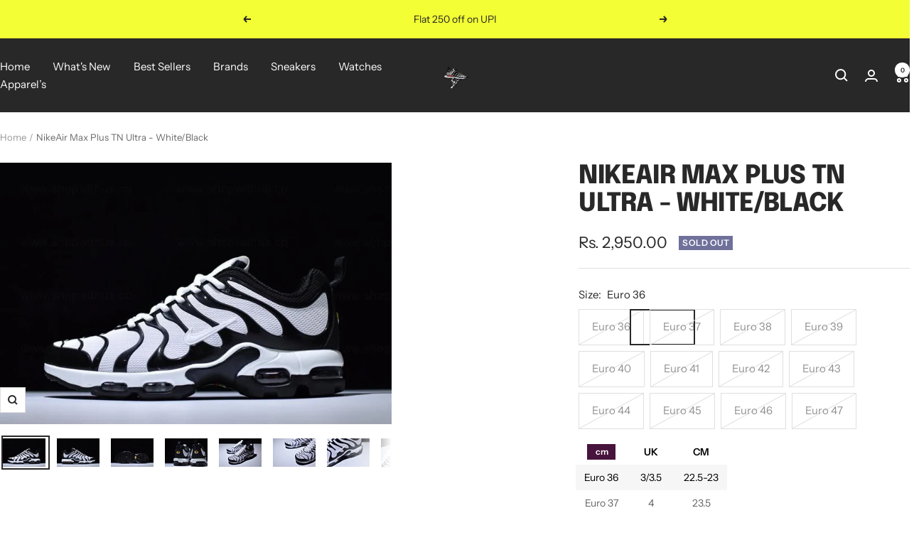

--- FILE ---
content_type: text/html; charset=utf-8
request_url: https://shopwithus.co.in/products/nikeair-max-plus-tn-ultra-white-black
body_size: 37707
content:
<!doctype html><html class="no-js" lang="en" dir="ltr">
  <head>
    <meta charset="utf-8">
    <meta name="viewport" content="width=device-width, initial-scale=1.0, height=device-height, minimum-scale=1.0, maximum-scale=1.0">
    <meta name="theme-color" content="#282828">

    <title>NikeAir Max Plus TN Ultra - White/Black</title><link rel="canonical" href="https://shopwithus.co.in/products/nikeair-max-plus-tn-ultra-white-black"><link rel="shortcut icon" href="//shopwithus.co.in/cdn/shop/files/imageedit_5_9583958413_96x96.png?v=1660514317" type="image/png"> 
<script type="application/javascript">
checkoutBuyer = "https://fastrr-boost-ui.pickrr.com/";
</script>
<input type="hidden" value="shopwithus.co.in" id="sellerDomain"/>
<link rel="stylesheet" href="https://fastrr-boost-ui.pickrr.com/assets/styles/shopify.css">
<script src="https://fastrr-boost-ui.pickrr.com/assets/js/channels/shopify.js" defer></script>
<script src="https://fastrr-boost-ui.pickrr.com/assets/js/channels/shiprocketMarketing.js"></script>
 <script src="https://fastrr-edd.pickrr.com/index.js" defer></script> 
<!-- <input type="hidden" value="percent" id="discountType"/>
<input type="hidden" value="5" id="discValue"/> -->
<input type="hidden" value="rz" id="template"/>
<style>
.sr-headless-checkout{
     font-family: inherit;
     font-size: 13px;
     font-weight: 600;
     letter-spacing: 1px;
     border-radius:0px;
     height: 52px;
     background-color:#47143d;
}
  .shiprocket-headless{
    width:100%!important;
  }
/*
.sr-discount-label{
  font-size:0px !important;
}
 .sr-discount-label:before{
   content:"Extra ₹200 Off on Prepaid Orders";
  font-size: 9px;
    color: #000;
    text-transform: none;
    top: -8px;
    left: 6px;
    background-color: #53FF73;
    border-radius: 3px;
    padding: 0 10px;
}
.sr-discount-label:before {
  padding:0;
  padding-left:15px;
}
 */
</style>




<!-- Global Time Zone Script Shiprocket Checkout Start -->
    <script>
  function getUserTimezone() {
    return Intl.DateTimeFormat().resolvedOptions().timeZone;
  }
  function renderButton(showShiprocketCheckout) {
    let modifiedCSS = "";
    if (showShiprocketCheckout) {
      modifiedCSS = `
        button[name="checkout"]{display:none !important;}
        .shopify-payment-button__button.shopify-payment-button__button--unbranded{display:none !important;}
      `;
    } else {
      modifiedCSS = `
        .shiprocket-headless{display:none !important;}
      `;
    }
    const styleElement = document.createElement("style");
    styleElement.textContent = modifiedCSS;
    document.head.appendChild(styleElement);
  }
  function checkAndSetButtonVisibility() {
    const indiaTimezones = ["Asia/Kolkata", "Asia/Calcutta"];
    const userTimezone = getUserTimezone();
    const isIndia = indiaTimezones.includes(userTimezone);
    renderButton(isIndia);
  }
  checkAndSetButtonVisibility();
</script>
<!-- Global Time Zone Script Shiprocket Checkout End  --><link rel="preconnect" href="https://cdn.shopify.com">
    <link rel="dns-prefetch" href="https://productreviews.shopifycdn.com">
    <link rel="dns-prefetch" href="https://www.google-analytics.com"><link rel="preconnect" href="https://fonts.shopifycdn.com" crossorigin><link rel="preload" as="style" href="//shopwithus.co.in/cdn/shop/t/20/assets/theme.css?v=33968104150817832981762512409">
    <link rel="preload" as="script" href="//shopwithus.co.in/cdn/shop/t/20/assets/vendor.js?v=32643890569905814191762512409">
    <link rel="preload" as="script" href="//shopwithus.co.in/cdn/shop/t/20/assets/theme.js?v=150922287799466870931762512409"><link rel="preload" as="fetch" href="/products/nikeair-max-plus-tn-ultra-white-black.js" crossorigin><link rel="preload" as="script" href="//shopwithus.co.in/cdn/shop/t/20/assets/flickity.js?v=176646718982628074891762512409"><meta property="og:type" content="product">
  <meta property="og:title" content="NikeAir Max Plus TN Ultra - White/Black">
  <meta property="product:price:amount" content="2,950.00">
  <meta property="product:price:currency" content="INR"><meta property="og:image" content="http://shopwithus.co.in/cdn/shop/products/6810725767.jpg?v=1658814931">
  <meta property="og:image:secure_url" content="https://shopwithus.co.in/cdn/shop/products/6810725767.jpg?v=1658814931">
  <meta property="og:image:width" content="750">
  <meta property="og:image:height" content="501"><meta property="og:url" content="https://shopwithus.co.in/products/nikeair-max-plus-tn-ultra-white-black">
<meta property="og:site_name" content="Shop With Us"><meta name="twitter:card" content="summary"><meta name="twitter:title" content="NikeAir Max Plus TN Ultra - White/Black">
  <meta name="twitter:description" content=""><meta name="twitter:image" content="https://shopwithus.co.in/cdn/shop/products/6810725767_1200x1200_crop_center.jpg?v=1658814931">
  <meta name="twitter:image:alt" content="">
    
  <script type="application/ld+json">
  {
    "@context": "https://schema.org",
    "@type": "Product",
    "productID": 7346701533379,
    "offers": [{
          "@type": "Offer",
          "name": "Euro 36",
          "availability":"https://schema.org/OutOfStock",
          "price": 2950.0,
          "priceCurrency": "INR",
          "priceValidUntil": "2026-01-30","sku": "898015-101",
          "url": "/products/nikeair-max-plus-tn-ultra-white-black?variant=48651591876916"
        },
{
          "@type": "Offer",
          "name": "Euro 37",
          "availability":"https://schema.org/OutOfStock",
          "price": 2950.0,
          "priceCurrency": "INR",
          "priceValidUntil": "2026-01-30","sku": "898015-101",
          "url": "/products/nikeair-max-plus-tn-ultra-white-black?variant=48651591909684"
        },
{
          "@type": "Offer",
          "name": "Euro 38",
          "availability":"https://schema.org/OutOfStock",
          "price": 2950.0,
          "priceCurrency": "INR",
          "priceValidUntil": "2026-01-30","sku": "898015-101",
          "url": "/products/nikeair-max-plus-tn-ultra-white-black?variant=48651591942452"
        },
{
          "@type": "Offer",
          "name": "Euro 39",
          "availability":"https://schema.org/OutOfStock",
          "price": 2950.0,
          "priceCurrency": "INR",
          "priceValidUntil": "2026-01-30","sku": "898015-101",
          "url": "/products/nikeair-max-plus-tn-ultra-white-black?variant=48651591975220"
        },
{
          "@type": "Offer",
          "name": "Euro 40",
          "availability":"https://schema.org/OutOfStock",
          "price": 2950.0,
          "priceCurrency": "INR",
          "priceValidUntil": "2026-01-30","sku": "898015-101",
          "url": "/products/nikeair-max-plus-tn-ultra-white-black?variant=48651592007988"
        },
{
          "@type": "Offer",
          "name": "Euro 41",
          "availability":"https://schema.org/OutOfStock",
          "price": 2950.0,
          "priceCurrency": "INR",
          "priceValidUntil": "2026-01-30","sku": "898015-101",
          "url": "/products/nikeair-max-plus-tn-ultra-white-black?variant=42011323039939"
        },
{
          "@type": "Offer",
          "name": "Euro 42",
          "availability":"https://schema.org/OutOfStock",
          "price": 2950.0,
          "priceCurrency": "INR",
          "priceValidUntil": "2026-01-30","sku": "898015-101",
          "url": "/products/nikeair-max-plus-tn-ultra-white-black?variant=42011323072707"
        },
{
          "@type": "Offer",
          "name": "Euro 43",
          "availability":"https://schema.org/OutOfStock",
          "price": 2950.0,
          "priceCurrency": "INR",
          "priceValidUntil": "2026-01-30","sku": "898015-101",
          "url": "/products/nikeair-max-plus-tn-ultra-white-black?variant=42011323105475"
        },
{
          "@type": "Offer",
          "name": "Euro 44",
          "availability":"https://schema.org/OutOfStock",
          "price": 2950.0,
          "priceCurrency": "INR",
          "priceValidUntil": "2026-01-30","sku": "898015-101",
          "url": "/products/nikeair-max-plus-tn-ultra-white-black?variant=42011323138243"
        },
{
          "@type": "Offer",
          "name": "Euro 45",
          "availability":"https://schema.org/OutOfStock",
          "price": 2950.0,
          "priceCurrency": "INR",
          "priceValidUntil": "2026-01-30","sku": "898015-101",
          "url": "/products/nikeair-max-plus-tn-ultra-white-black?variant=42011323171011"
        },
{
          "@type": "Offer",
          "name": "Euro 46",
          "availability":"https://schema.org/OutOfStock",
          "price": 2950.0,
          "priceCurrency": "INR",
          "priceValidUntil": "2026-01-30","sku": "898015-101",
          "url": "/products/nikeair-max-plus-tn-ultra-white-black?variant=48651592040756"
        },
{
          "@type": "Offer",
          "name": "Euro 47",
          "availability":"https://schema.org/OutOfStock",
          "price": 2950.0,
          "priceCurrency": "INR",
          "priceValidUntil": "2026-01-30","sku": "898015-101",
          "url": "/products/nikeair-max-plus-tn-ultra-white-black?variant=48651592073524"
        }
],"brand": {
      "@type": "Brand",
      "name": "shopwithus.co.in"
    },
    "name": "NikeAir Max Plus TN Ultra - White\/Black",
    "description": "",
    "category": "Men's Shoes",
    "url": "/products/nikeair-max-plus-tn-ultra-white-black",
    "sku": "898015-101",
    "image": {
      "@type": "ImageObject",
      "url": "https://shopwithus.co.in/cdn/shop/products/6810725767.jpg?v=1658814931&width=1024",
      "image": "https://shopwithus.co.in/cdn/shop/products/6810725767.jpg?v=1658814931&width=1024",
      "name": "",
      "width": "1024",
      "height": "1024"
    }
  }
  </script>



  <script type="application/ld+json">
  {
    "@context": "https://schema.org",
    "@type": "BreadcrumbList",
  "itemListElement": [{
      "@type": "ListItem",
      "position": 1,
      "name": "Home",
      "item": "https://shopwithus.co.in"
    },{
          "@type": "ListItem",
          "position": 2,
          "name": "NikeAir Max Plus TN Ultra - White\/Black",
          "item": "https://shopwithus.co.in/products/nikeair-max-plus-tn-ultra-white-black"
        }]
  }
  </script>


    <link rel="preload" href="//shopwithus.co.in/cdn/fonts/epilogue/epilogue_n8.fce680a466ed4f23f54385c46aa2c014c51d421a.woff2" as="font" type="font/woff2" crossorigin><link rel="preload" href="//shopwithus.co.in/cdn/fonts/instrument_sans/instrumentsans_n4.db86542ae5e1596dbdb28c279ae6c2086c4c5bfa.woff2" as="font" type="font/woff2" crossorigin><style>
  /* Typography (heading) */
  @font-face {
  font-family: Epilogue;
  font-weight: 800;
  font-style: normal;
  font-display: swap;
  src: url("//shopwithus.co.in/cdn/fonts/epilogue/epilogue_n8.fce680a466ed4f23f54385c46aa2c014c51d421a.woff2") format("woff2"),
       url("//shopwithus.co.in/cdn/fonts/epilogue/epilogue_n8.2961970d19583d06f062e98ceb588027397f5810.woff") format("woff");
}

@font-face {
  font-family: Epilogue;
  font-weight: 800;
  font-style: italic;
  font-display: swap;
  src: url("//shopwithus.co.in/cdn/fonts/epilogue/epilogue_i8.ff761dcfbf0a5437130c88f1b2679b905f7ed608.woff2") format("woff2"),
       url("//shopwithus.co.in/cdn/fonts/epilogue/epilogue_i8.e7ca0c6d6c4d73469c08f9b99e243b2e63239caf.woff") format("woff");
}

/* Typography (body) */
  @font-face {
  font-family: "Instrument Sans";
  font-weight: 400;
  font-style: normal;
  font-display: swap;
  src: url("//shopwithus.co.in/cdn/fonts/instrument_sans/instrumentsans_n4.db86542ae5e1596dbdb28c279ae6c2086c4c5bfa.woff2") format("woff2"),
       url("//shopwithus.co.in/cdn/fonts/instrument_sans/instrumentsans_n4.510f1b081e58d08c30978f465518799851ef6d8b.woff") format("woff");
}

@font-face {
  font-family: "Instrument Sans";
  font-weight: 400;
  font-style: italic;
  font-display: swap;
  src: url("//shopwithus.co.in/cdn/fonts/instrument_sans/instrumentsans_i4.028d3c3cd8d085648c808ceb20cd2fd1eb3560e5.woff2") format("woff2"),
       url("//shopwithus.co.in/cdn/fonts/instrument_sans/instrumentsans_i4.7e90d82df8dee29a99237cd19cc529d2206706a2.woff") format("woff");
}

@font-face {
  font-family: "Instrument Sans";
  font-weight: 600;
  font-style: normal;
  font-display: swap;
  src: url("//shopwithus.co.in/cdn/fonts/instrument_sans/instrumentsans_n6.27dc66245013a6f7f317d383a3cc9a0c347fb42d.woff2") format("woff2"),
       url("//shopwithus.co.in/cdn/fonts/instrument_sans/instrumentsans_n6.1a71efbeeb140ec495af80aad612ad55e19e6d0e.woff") format("woff");
}

@font-face {
  font-family: "Instrument Sans";
  font-weight: 600;
  font-style: italic;
  font-display: swap;
  src: url("//shopwithus.co.in/cdn/fonts/instrument_sans/instrumentsans_i6.ba8063f6adfa1e7ffe690cc5efa600a1e0a8ec32.woff2") format("woff2"),
       url("//shopwithus.co.in/cdn/fonts/instrument_sans/instrumentsans_i6.a5bb29b76a0bb820ddaa9417675a5d0bafaa8c1f.woff") format("woff");
}

:root {--heading-color: 40, 40, 40;
    --text-color: 40, 40, 40;
    --background: 255, 255, 255;
    --secondary-background: 245, 245, 245;
    --border-color: 223, 223, 223;
    --border-color-darker: 169, 169, 169;
    --success-color: 46, 158, 123;
    --success-background: 213, 236, 229;
    --error-color: 222, 42, 42;
    --error-background: 253, 240, 240;
    --primary-button-background: 64, 93, 230;
    --primary-button-text-color: 255, 255, 255;
    --secondary-button-background: 243, 255, 52;
    --secondary-button-text-color: 40, 40, 40;
    --product-star-rating: 246, 164, 41;
    --product-on-sale-accent: 222, 42, 42;
    --product-sold-out-accent: 111, 113, 155;
    --product-custom-label-background: 64, 93, 230;
    --product-custom-label-text-color: 255, 255, 255;
    --product-custom-label-2-background: 243, 255, 52;
    --product-custom-label-2-text-color: 0, 0, 0;
    --product-low-stock-text-color: 222, 42, 42;
    --product-in-stock-text-color: 46, 158, 123;
    --loading-bar-background: 40, 40, 40;

    /* We duplicate some "base" colors as root colors, which is useful to use on drawer elements or popover without. Those should not be overridden to avoid issues */
    --root-heading-color: 40, 40, 40;
    --root-text-color: 40, 40, 40;
    --root-background: 255, 255, 255;
    --root-border-color: 223, 223, 223;
    --root-primary-button-background: 64, 93, 230;
    --root-primary-button-text-color: 255, 255, 255;

    --base-font-size: 15px;
    --heading-font-family: Epilogue, sans-serif;
    --heading-font-weight: 800;
    --heading-font-style: normal;
    --heading-text-transform: uppercase;
    --text-font-family: "Instrument Sans", sans-serif;
    --text-font-weight: 400;
    --text-font-style: normal;
    --text-font-bold-weight: 600;

    /* Typography (font size) */
    --heading-xxsmall-font-size: 11px;
    --heading-xsmall-font-size: 11px;
    --heading-small-font-size: 12px;
    --heading-large-font-size: 36px;
    --heading-h1-font-size: 36px;
    --heading-h2-font-size: 30px;
    --heading-h3-font-size: 26px;
    --heading-h4-font-size: 24px;
    --heading-h5-font-size: 20px;
    --heading-h6-font-size: 16px;

    /* Control the look and feel of the theme by changing radius of various elements */
    --button-border-radius: 0px;
    --block-border-radius: 0px;
    --block-border-radius-reduced: 0px;
    --color-swatch-border-radius: 0px;

    /* Button size */
    --button-height: 48px;
    --button-small-height: 40px;

    /* Form related */
    --form-input-field-height: 48px;
    --form-input-gap: 16px;
    --form-submit-margin: 24px;

    /* Product listing related variables */
    --product-list-block-spacing: 32px;

    /* Video related */
    --play-button-background: 255, 255, 255;
    --play-button-arrow: 40, 40, 40;

    /* RTL support */
    --transform-logical-flip: 1;
    --transform-origin-start: left;
    --transform-origin-end: right;

    /* Other */
    --zoom-cursor-svg-url: url(//shopwithus.co.in/cdn/shop/t/20/assets/zoom-cursor.svg?v=39908859784506347231762512409);
    --arrow-right-svg-url: url(//shopwithus.co.in/cdn/shop/t/20/assets/arrow-right.svg?v=40046868119262634591762512409);
    --arrow-left-svg-url: url(//shopwithus.co.in/cdn/shop/t/20/assets/arrow-left.svg?v=158856395986752206651762512409);

    /* Some useful variables that we can reuse in our CSS. Some explanation are needed for some of them:
       - container-max-width-minus-gutters: represents the container max width without the edge gutters
       - container-outer-width: considering the screen width, represent all the space outside the container
       - container-outer-margin: same as container-outer-width but get set to 0 inside a container
       - container-inner-width: the effective space inside the container (minus gutters)
       - grid-column-width: represents the width of a single column of the grid
       - vertical-breather: this is a variable that defines the global "spacing" between sections, and inside the section
                            to create some "breath" and minimum spacing
     */
    --container-max-width: 1600px;
    --container-gutter: 24px;
    --container-max-width-minus-gutters: calc(var(--container-max-width) - (var(--container-gutter)) * 2);
    --container-outer-width: max(calc((100vw - var(--container-max-width-minus-gutters)) / 2), var(--container-gutter));
    --container-outer-margin: var(--container-outer-width);
    --container-inner-width: calc(100vw - var(--container-outer-width) * 2);

    --grid-column-count: 10;
    --grid-gap: 24px;
    --grid-column-width: calc((100vw - var(--container-outer-width) * 2 - var(--grid-gap) * (var(--grid-column-count) - 1)) / var(--grid-column-count));

    --vertical-breather: 48px;
    --vertical-breather-tight: 48px;

    /* Shopify related variables */
    --payment-terms-background-color: #ffffff;
  }

  @media screen and (min-width: 741px) {
    :root {
      --container-gutter: 40px;
      --grid-column-count: 20;
      --vertical-breather: 64px;
      --vertical-breather-tight: 64px;

      /* Typography (font size) */
      --heading-xsmall-font-size: 12px;
      --heading-small-font-size: 13px;
      --heading-large-font-size: 52px;
      --heading-h1-font-size: 48px;
      --heading-h2-font-size: 38px;
      --heading-h3-font-size: 32px;
      --heading-h4-font-size: 24px;
      --heading-h5-font-size: 20px;
      --heading-h6-font-size: 18px;

      /* Form related */
      --form-input-field-height: 52px;
      --form-submit-margin: 32px;

      /* Button size */
      --button-height: 52px;
      --button-small-height: 44px;
    }
  }

  @media screen and (min-width: 1200px) {
    :root {
      --vertical-breather: 80px;
      --vertical-breather-tight: 64px;
      --product-list-block-spacing: 48px;

      /* Typography */
      --heading-large-font-size: 64px;
      --heading-h1-font-size: 56px;
      --heading-h2-font-size: 48px;
      --heading-h3-font-size: 36px;
      --heading-h4-font-size: 30px;
      --heading-h5-font-size: 24px;
      --heading-h6-font-size: 18px;
    }
  }

  @media screen and (min-width: 1600px) {
    :root {
      --vertical-breather: 90px;
      --vertical-breather-tight: 64px;
    }
  }
</style>
    <script>
  // This allows to expose several variables to the global scope, to be used in scripts
  window.themeVariables = {
    settings: {
      direction: "ltr",
      pageType: "product",
      cartCount: 0,
      moneyFormat: "\u003cspan class=money\u003eRs. {{amount}}\u003c\/span\u003e",
      moneyWithCurrencyFormat: "\u003cspan class=money\u003eRs. {{amount}}\u003c\/span\u003e",
      showVendor: false,
      discountMode: "saving",
      currencyCodeEnabled: true,
      cartType: "message",
      cartCurrency: "INR",
      mobileZoomFactor: 2.5
    },

    routes: {
      host: "shopwithus.co.in",
      rootUrl: "\/",
      rootUrlWithoutSlash: '',
      cartUrl: "\/cart",
      cartAddUrl: "\/cart\/add",
      cartChangeUrl: "\/cart\/change",
      searchUrl: "\/search",
      predictiveSearchUrl: "\/search\/suggest",
      productRecommendationsUrl: "\/recommendations\/products"
    },

    strings: {
      accessibilityDelete: "Delete",
      accessibilityClose: "Close",
      collectionSoldOut: "Sold out",
      collectionDiscount: "Save @savings@",
      productSalePrice: "Sale price",
      productRegularPrice: "Regular price",
      productFormUnavailable: "Unavailable",
      productFormSoldOut: "Sold out",
      productFormPreOrder: "Pre-order",
      productFormAddToCart: "Add to cart",
      searchNoResults: "No results could be found.",
      searchNewSearch: "New search",
      searchProducts: "Products",
      searchArticles: "Journal",
      searchPages: "Pages",
      searchCollections: "Collections",
      cartViewCart: "View cart",
      cartItemAdded: "Item added to your cart!",
      cartItemAddedShort: "Added to your cart!",
      cartAddOrderNote: "Add order note",
      cartEditOrderNote: "Edit order note",
      shippingEstimatorNoResults: "Sorry, we do not ship to your address.",
      shippingEstimatorOneResult: "There is one shipping rate for your address:",
      shippingEstimatorMultipleResults: "There are several shipping rates for your address:",
      shippingEstimatorError: "One or more error occurred while retrieving shipping rates:"
    },

    libs: {
      flickity: "\/\/shopwithus.co.in\/cdn\/shop\/t\/20\/assets\/flickity.js?v=176646718982628074891762512409",
      photoswipe: "\/\/shopwithus.co.in\/cdn\/shop\/t\/20\/assets\/photoswipe.js?v=132268647426145925301762512409",
      qrCode: "\/\/shopwithus.co.in\/cdn\/shopifycloud\/storefront\/assets\/themes_support\/vendor\/qrcode-3f2b403b.js"
    },

    breakpoints: {
      phone: 'screen and (max-width: 740px)',
      tablet: 'screen and (min-width: 741px) and (max-width: 999px)',
      tabletAndUp: 'screen and (min-width: 741px)',
      pocket: 'screen and (max-width: 999px)',
      lap: 'screen and (min-width: 1000px) and (max-width: 1199px)',
      lapAndUp: 'screen and (min-width: 1000px)',
      desktop: 'screen and (min-width: 1200px)',
      wide: 'screen and (min-width: 1400px)'
    }
  };

  window.addEventListener('pageshow', async () => {
    const cartContent = await (await fetch(`${window.themeVariables.routes.cartUrl}.js`, {cache: 'reload'})).json();
    document.documentElement.dispatchEvent(new CustomEvent('cart:refresh', {detail: {cart: cartContent}}));
  });

  if ('noModule' in HTMLScriptElement.prototype) {
    // Old browsers (like IE) that does not support module will be considered as if not executing JS at all
    document.documentElement.className = document.documentElement.className.replace('no-js', 'js');

    requestAnimationFrame(() => {
      const viewportHeight = (window.visualViewport ? window.visualViewport.height : document.documentElement.clientHeight);
      document.documentElement.style.setProperty('--window-height',viewportHeight + 'px');
    });
  }// We save the product ID in local storage to be eventually used for recently viewed section
    try {
      const items = JSON.parse(localStorage.getItem('theme:recently-viewed-products') || '[]');

      // We check if the current product already exists, and if it does not, we add it at the start
      if (!items.includes(7346701533379)) {
        items.unshift(7346701533379);
      }

      localStorage.setItem('theme:recently-viewed-products', JSON.stringify(items.slice(0, 20)));
    } catch (e) {
      // Safari in private mode does not allow setting item, we silently fail
    }</script>

    <link rel="stylesheet" href="//shopwithus.co.in/cdn/shop/t/20/assets/theme.css?v=33968104150817832981762512409">

    <script src="//shopwithus.co.in/cdn/shop/t/20/assets/vendor.js?v=32643890569905814191762512409" defer></script>
    <script src="//shopwithus.co.in/cdn/shop/t/20/assets/theme.js?v=150922287799466870931762512409" defer></script>
    <script src="//shopwithus.co.in/cdn/shop/t/20/assets/custom.js?v=167639537848865775061762512409" defer></script>
    
    <script>window.performance && window.performance.mark && window.performance.mark('shopify.content_for_header.start');</script><meta name="facebook-domain-verification" content="hsvy23kn1yijoqz7pl1z98465uqet9">
<meta id="shopify-digital-wallet" name="shopify-digital-wallet" content="/55743643843/digital_wallets/dialog">
<link rel="alternate" type="application/json+oembed" href="https://shopwithus.co.in/products/nikeair-max-plus-tn-ultra-white-black.oembed">
<script async="async" src="/checkouts/internal/preloads.js?locale=en-IN"></script>
<script id="shopify-features" type="application/json">{"accessToken":"b28fd65c2af01dd825ac42ac0d4e4f7c","betas":["rich-media-storefront-analytics"],"domain":"shopwithus.co.in","predictiveSearch":true,"shopId":55743643843,"locale":"en"}</script>
<script>var Shopify = Shopify || {};
Shopify.shop = "shopwithus-co-in.myshopify.com";
Shopify.locale = "en";
Shopify.currency = {"active":"INR","rate":"1.0"};
Shopify.country = "IN";
Shopify.theme = {"name":"fv3 \u003c\u003c Stable copy of FOCAL","id":167901397300,"schema_name":"Focal","schema_version":"10.3.1","theme_store_id":714,"role":"main"};
Shopify.theme.handle = "null";
Shopify.theme.style = {"id":null,"handle":null};
Shopify.cdnHost = "shopwithus.co.in/cdn";
Shopify.routes = Shopify.routes || {};
Shopify.routes.root = "/";</script>
<script type="module">!function(o){(o.Shopify=o.Shopify||{}).modules=!0}(window);</script>
<script>!function(o){function n(){var o=[];function n(){o.push(Array.prototype.slice.apply(arguments))}return n.q=o,n}var t=o.Shopify=o.Shopify||{};t.loadFeatures=n(),t.autoloadFeatures=n()}(window);</script>
<script id="shop-js-analytics" type="application/json">{"pageType":"product"}</script>
<script defer="defer" async type="module" src="//shopwithus.co.in/cdn/shopifycloud/shop-js/modules/v2/client.init-shop-cart-sync_BApSsMSl.en.esm.js"></script>
<script defer="defer" async type="module" src="//shopwithus.co.in/cdn/shopifycloud/shop-js/modules/v2/chunk.common_CBoos6YZ.esm.js"></script>
<script type="module">
  await import("//shopwithus.co.in/cdn/shopifycloud/shop-js/modules/v2/client.init-shop-cart-sync_BApSsMSl.en.esm.js");
await import("//shopwithus.co.in/cdn/shopifycloud/shop-js/modules/v2/chunk.common_CBoos6YZ.esm.js");

  window.Shopify.SignInWithShop?.initShopCartSync?.({"fedCMEnabled":true,"windoidEnabled":true});

</script>
<script>(function() {
  var isLoaded = false;
  function asyncLoad() {
    if (isLoaded) return;
    isLoaded = true;
    var urls = ["https:\/\/tracker.wigzopush.com\/shopify.js?orgtoken=6s9TkcfARByI_ld51yyQ3w\u0026shop=shopwithus-co-in.myshopify.com","https:\/\/sr-cdn.shiprocket.in\/sr-promise\/static\/shopify-app.js?preview=1\u0026uuid=2e885ed8-a0c9-4b71-8df4-f0b44e5922fc\u0026shop=shopwithus-co-in.myshopify.com"];
    for (var i = 0; i < urls.length; i++) {
      var s = document.createElement('script');
      s.type = 'text/javascript';
      s.async = true;
      s.src = urls[i];
      var x = document.getElementsByTagName('script')[0];
      x.parentNode.insertBefore(s, x);
    }
  };
  if(window.attachEvent) {
    window.attachEvent('onload', asyncLoad);
  } else {
    window.addEventListener('load', asyncLoad, false);
  }
})();</script>
<script id="__st">var __st={"a":55743643843,"offset":19800,"reqid":"cb36c612-3f6d-4693-bc45-455703f0ea12-1768871111","pageurl":"shopwithus.co.in\/products\/nikeair-max-plus-tn-ultra-white-black","u":"d537aa78ad31","p":"product","rtyp":"product","rid":7346701533379};</script>
<script>window.ShopifyPaypalV4VisibilityTracking = true;</script>
<script id="form-persister">!function(){'use strict';const t='contact',e='new_comment',n=[[t,t],['blogs',e],['comments',e],[t,'customer']],o='password',r='form_key',c=['recaptcha-v3-token','g-recaptcha-response','h-captcha-response',o],s=()=>{try{return window.sessionStorage}catch{return}},i='__shopify_v',u=t=>t.elements[r],a=function(){const t=[...n].map((([t,e])=>`form[action*='/${t}']:not([data-nocaptcha='true']) input[name='form_type'][value='${e}']`)).join(',');var e;return e=t,()=>e?[...document.querySelectorAll(e)].map((t=>t.form)):[]}();function m(t){const e=u(t);a().includes(t)&&(!e||!e.value)&&function(t){try{if(!s())return;!function(t){const e=s();if(!e)return;const n=u(t);if(!n)return;const o=n.value;o&&e.removeItem(o)}(t);const e=Array.from(Array(32),(()=>Math.random().toString(36)[2])).join('');!function(t,e){u(t)||t.append(Object.assign(document.createElement('input'),{type:'hidden',name:r})),t.elements[r].value=e}(t,e),function(t,e){const n=s();if(!n)return;const r=[...t.querySelectorAll(`input[type='${o}']`)].map((({name:t})=>t)),u=[...c,...r],a={};for(const[o,c]of new FormData(t).entries())u.includes(o)||(a[o]=c);n.setItem(e,JSON.stringify({[i]:1,action:t.action,data:a}))}(t,e)}catch(e){console.error('failed to persist form',e)}}(t)}const f=t=>{if('true'===t.dataset.persistBound)return;const e=function(t,e){const n=function(t){return'function'==typeof t.submit?t.submit:HTMLFormElement.prototype.submit}(t).bind(t);return function(){let t;return()=>{t||(t=!0,(()=>{try{e(),n()}catch(t){(t=>{console.error('form submit failed',t)})(t)}})(),setTimeout((()=>t=!1),250))}}()}(t,(()=>{m(t)}));!function(t,e){if('function'==typeof t.submit&&'function'==typeof e)try{t.submit=e}catch{}}(t,e),t.addEventListener('submit',(t=>{t.preventDefault(),e()})),t.dataset.persistBound='true'};!function(){function t(t){const e=(t=>{const e=t.target;return e instanceof HTMLFormElement?e:e&&e.form})(t);e&&m(e)}document.addEventListener('submit',t),document.addEventListener('DOMContentLoaded',(()=>{const e=a();for(const t of e)f(t);var n;n=document.body,new window.MutationObserver((t=>{for(const e of t)if('childList'===e.type&&e.addedNodes.length)for(const t of e.addedNodes)1===t.nodeType&&'FORM'===t.tagName&&a().includes(t)&&f(t)})).observe(n,{childList:!0,subtree:!0,attributes:!1}),document.removeEventListener('submit',t)}))}()}();</script>
<script integrity="sha256-4kQ18oKyAcykRKYeNunJcIwy7WH5gtpwJnB7kiuLZ1E=" data-source-attribution="shopify.loadfeatures" defer="defer" src="//shopwithus.co.in/cdn/shopifycloud/storefront/assets/storefront/load_feature-a0a9edcb.js" crossorigin="anonymous"></script>
<script data-source-attribution="shopify.dynamic_checkout.dynamic.init">var Shopify=Shopify||{};Shopify.PaymentButton=Shopify.PaymentButton||{isStorefrontPortableWallets:!0,init:function(){window.Shopify.PaymentButton.init=function(){};var t=document.createElement("script");t.src="https://shopwithus.co.in/cdn/shopifycloud/portable-wallets/latest/portable-wallets.en.js",t.type="module",document.head.appendChild(t)}};
</script>
<script data-source-attribution="shopify.dynamic_checkout.buyer_consent">
  function portableWalletsHideBuyerConsent(e){var t=document.getElementById("shopify-buyer-consent"),n=document.getElementById("shopify-subscription-policy-button");t&&n&&(t.classList.add("hidden"),t.setAttribute("aria-hidden","true"),n.removeEventListener("click",e))}function portableWalletsShowBuyerConsent(e){var t=document.getElementById("shopify-buyer-consent"),n=document.getElementById("shopify-subscription-policy-button");t&&n&&(t.classList.remove("hidden"),t.removeAttribute("aria-hidden"),n.addEventListener("click",e))}window.Shopify?.PaymentButton&&(window.Shopify.PaymentButton.hideBuyerConsent=portableWalletsHideBuyerConsent,window.Shopify.PaymentButton.showBuyerConsent=portableWalletsShowBuyerConsent);
</script>
<script>
  function portableWalletsCleanup(e){e&&e.src&&console.error("Failed to load portable wallets script "+e.src);var t=document.querySelectorAll("shopify-accelerated-checkout .shopify-payment-button__skeleton, shopify-accelerated-checkout-cart .wallet-cart-button__skeleton"),e=document.getElementById("shopify-buyer-consent");for(let e=0;e<t.length;e++)t[e].remove();e&&e.remove()}function portableWalletsNotLoadedAsModule(e){e instanceof ErrorEvent&&"string"==typeof e.message&&e.message.includes("import.meta")&&"string"==typeof e.filename&&e.filename.includes("portable-wallets")&&(window.removeEventListener("error",portableWalletsNotLoadedAsModule),window.Shopify.PaymentButton.failedToLoad=e,"loading"===document.readyState?document.addEventListener("DOMContentLoaded",window.Shopify.PaymentButton.init):window.Shopify.PaymentButton.init())}window.addEventListener("error",portableWalletsNotLoadedAsModule);
</script>

<script type="module" src="https://shopwithus.co.in/cdn/shopifycloud/portable-wallets/latest/portable-wallets.en.js" onError="portableWalletsCleanup(this)" crossorigin="anonymous"></script>
<script nomodule>
  document.addEventListener("DOMContentLoaded", portableWalletsCleanup);
</script>

<link id="shopify-accelerated-checkout-styles" rel="stylesheet" media="screen" href="https://shopwithus.co.in/cdn/shopifycloud/portable-wallets/latest/accelerated-checkout-backwards-compat.css" crossorigin="anonymous">
<style id="shopify-accelerated-checkout-cart">
        #shopify-buyer-consent {
  margin-top: 1em;
  display: inline-block;
  width: 100%;
}

#shopify-buyer-consent.hidden {
  display: none;
}

#shopify-subscription-policy-button {
  background: none;
  border: none;
  padding: 0;
  text-decoration: underline;
  font-size: inherit;
  cursor: pointer;
}

#shopify-subscription-policy-button::before {
  box-shadow: none;
}

      </style>

<script>window.performance && window.performance.mark && window.performance.mark('shopify.content_for_header.end');</script>
    
    <script type="text/javascript">
    (function(c,l,a,r,i,t,y){
        c[a]=c[a]||function(){(c[a].q=c[a].q||[]).push(arguments)};
        t=l.createElement(r);t.async=1;t.src="https://www.clarity.ms/tag/"+i;
        y=l.getElementsByTagName(r)[0];y.parentNode.insertBefore(t,y);
    })(window, document, "clarity", "script", "pif0qmq958");
</script>
    
  <!-- BEGIN app block: shopify://apps/microsoft-clarity/blocks/clarity_js/31c3d126-8116-4b4a-8ba1-baeda7c4aeea -->
<script type="text/javascript">
  (function (c, l, a, r, i, t, y) {
    c[a] = c[a] || function () { (c[a].q = c[a].q || []).push(arguments); };
    t = l.createElement(r); t.async = 1; t.src = "https://www.clarity.ms/tag/" + i + "?ref=shopify";
    y = l.getElementsByTagName(r)[0]; y.parentNode.insertBefore(t, y);

    c.Shopify.loadFeatures([{ name: "consent-tracking-api", version: "0.1" }], error => {
      if (error) {
        console.error("Error loading Shopify features:", error);
        return;
      }

      c[a]('consentv2', {
        ad_Storage: c.Shopify.customerPrivacy.marketingAllowed() ? "granted" : "denied",
        analytics_Storage: c.Shopify.customerPrivacy.analyticsProcessingAllowed() ? "granted" : "denied",
      });
    });

    l.addEventListener("visitorConsentCollected", function (e) {
      c[a]('consentv2', {
        ad_Storage: e.detail.marketingAllowed ? "granted" : "denied",
        analytics_Storage: e.detail.analyticsAllowed ? "granted" : "denied",
      });
    });
  })(window, document, "clarity", "script", "pif0qmq958");
</script>



<!-- END app block --><!-- BEGIN app block: shopify://apps/securify/blocks/browser-blocker/e3ed2576-9111-486f-86eb-a36b6bee4e94 -->

<script>
  // Pass shop domain to the React app via global variable
  window.SECURIFY_SHOP_DOMAIN = "shopwithus.co.in";
  window.SECURIFY_CUSTOMER_ID = null;
</script>

<script src="https://cdn.shopify.com/extensions/019bc1cc-06d8-7e3f-967d-afdcd749ef37/securify-68/assets/visitor-blocker-v2.iife.js" async fetchpriority="high"></script>
<!-- END app block --><link href="https://monorail-edge.shopifysvc.com" rel="dns-prefetch">
<script>(function(){if ("sendBeacon" in navigator && "performance" in window) {try {var session_token_from_headers = performance.getEntriesByType('navigation')[0].serverTiming.find(x => x.name == '_s').description;} catch {var session_token_from_headers = undefined;}var session_cookie_matches = document.cookie.match(/_shopify_s=([^;]*)/);var session_token_from_cookie = session_cookie_matches && session_cookie_matches.length === 2 ? session_cookie_matches[1] : "";var session_token = session_token_from_headers || session_token_from_cookie || "";function handle_abandonment_event(e) {var entries = performance.getEntries().filter(function(entry) {return /monorail-edge.shopifysvc.com/.test(entry.name);});if (!window.abandonment_tracked && entries.length === 0) {window.abandonment_tracked = true;var currentMs = Date.now();var navigation_start = performance.timing.navigationStart;var payload = {shop_id: 55743643843,url: window.location.href,navigation_start,duration: currentMs - navigation_start,session_token,page_type: "product"};window.navigator.sendBeacon("https://monorail-edge.shopifysvc.com/v1/produce", JSON.stringify({schema_id: "online_store_buyer_site_abandonment/1.1",payload: payload,metadata: {event_created_at_ms: currentMs,event_sent_at_ms: currentMs}}));}}window.addEventListener('pagehide', handle_abandonment_event);}}());</script>
<script id="web-pixels-manager-setup">(function e(e,d,r,n,o){if(void 0===o&&(o={}),!Boolean(null===(a=null===(i=window.Shopify)||void 0===i?void 0:i.analytics)||void 0===a?void 0:a.replayQueue)){var i,a;window.Shopify=window.Shopify||{};var t=window.Shopify;t.analytics=t.analytics||{};var s=t.analytics;s.replayQueue=[],s.publish=function(e,d,r){return s.replayQueue.push([e,d,r]),!0};try{self.performance.mark("wpm:start")}catch(e){}var l=function(){var e={modern:/Edge?\/(1{2}[4-9]|1[2-9]\d|[2-9]\d{2}|\d{4,})\.\d+(\.\d+|)|Firefox\/(1{2}[4-9]|1[2-9]\d|[2-9]\d{2}|\d{4,})\.\d+(\.\d+|)|Chrom(ium|e)\/(9{2}|\d{3,})\.\d+(\.\d+|)|(Maci|X1{2}).+ Version\/(15\.\d+|(1[6-9]|[2-9]\d|\d{3,})\.\d+)([,.]\d+|)( \(\w+\)|)( Mobile\/\w+|) Safari\/|Chrome.+OPR\/(9{2}|\d{3,})\.\d+\.\d+|(CPU[ +]OS|iPhone[ +]OS|CPU[ +]iPhone|CPU IPhone OS|CPU iPad OS)[ +]+(15[._]\d+|(1[6-9]|[2-9]\d|\d{3,})[._]\d+)([._]\d+|)|Android:?[ /-](13[3-9]|1[4-9]\d|[2-9]\d{2}|\d{4,})(\.\d+|)(\.\d+|)|Android.+Firefox\/(13[5-9]|1[4-9]\d|[2-9]\d{2}|\d{4,})\.\d+(\.\d+|)|Android.+Chrom(ium|e)\/(13[3-9]|1[4-9]\d|[2-9]\d{2}|\d{4,})\.\d+(\.\d+|)|SamsungBrowser\/([2-9]\d|\d{3,})\.\d+/,legacy:/Edge?\/(1[6-9]|[2-9]\d|\d{3,})\.\d+(\.\d+|)|Firefox\/(5[4-9]|[6-9]\d|\d{3,})\.\d+(\.\d+|)|Chrom(ium|e)\/(5[1-9]|[6-9]\d|\d{3,})\.\d+(\.\d+|)([\d.]+$|.*Safari\/(?![\d.]+ Edge\/[\d.]+$))|(Maci|X1{2}).+ Version\/(10\.\d+|(1[1-9]|[2-9]\d|\d{3,})\.\d+)([,.]\d+|)( \(\w+\)|)( Mobile\/\w+|) Safari\/|Chrome.+OPR\/(3[89]|[4-9]\d|\d{3,})\.\d+\.\d+|(CPU[ +]OS|iPhone[ +]OS|CPU[ +]iPhone|CPU IPhone OS|CPU iPad OS)[ +]+(10[._]\d+|(1[1-9]|[2-9]\d|\d{3,})[._]\d+)([._]\d+|)|Android:?[ /-](13[3-9]|1[4-9]\d|[2-9]\d{2}|\d{4,})(\.\d+|)(\.\d+|)|Mobile Safari.+OPR\/([89]\d|\d{3,})\.\d+\.\d+|Android.+Firefox\/(13[5-9]|1[4-9]\d|[2-9]\d{2}|\d{4,})\.\d+(\.\d+|)|Android.+Chrom(ium|e)\/(13[3-9]|1[4-9]\d|[2-9]\d{2}|\d{4,})\.\d+(\.\d+|)|Android.+(UC? ?Browser|UCWEB|U3)[ /]?(15\.([5-9]|\d{2,})|(1[6-9]|[2-9]\d|\d{3,})\.\d+)\.\d+|SamsungBrowser\/(5\.\d+|([6-9]|\d{2,})\.\d+)|Android.+MQ{2}Browser\/(14(\.(9|\d{2,})|)|(1[5-9]|[2-9]\d|\d{3,})(\.\d+|))(\.\d+|)|K[Aa][Ii]OS\/(3\.\d+|([4-9]|\d{2,})\.\d+)(\.\d+|)/},d=e.modern,r=e.legacy,n=navigator.userAgent;return n.match(d)?"modern":n.match(r)?"legacy":"unknown"}(),u="modern"===l?"modern":"legacy",c=(null!=n?n:{modern:"",legacy:""})[u],f=function(e){return[e.baseUrl,"/wpm","/b",e.hashVersion,"modern"===e.buildTarget?"m":"l",".js"].join("")}({baseUrl:d,hashVersion:r,buildTarget:u}),m=function(e){var d=e.version,r=e.bundleTarget,n=e.surface,o=e.pageUrl,i=e.monorailEndpoint;return{emit:function(e){var a=e.status,t=e.errorMsg,s=(new Date).getTime(),l=JSON.stringify({metadata:{event_sent_at_ms:s},events:[{schema_id:"web_pixels_manager_load/3.1",payload:{version:d,bundle_target:r,page_url:o,status:a,surface:n,error_msg:t},metadata:{event_created_at_ms:s}}]});if(!i)return console&&console.warn&&console.warn("[Web Pixels Manager] No Monorail endpoint provided, skipping logging."),!1;try{return self.navigator.sendBeacon.bind(self.navigator)(i,l)}catch(e){}var u=new XMLHttpRequest;try{return u.open("POST",i,!0),u.setRequestHeader("Content-Type","text/plain"),u.send(l),!0}catch(e){return console&&console.warn&&console.warn("[Web Pixels Manager] Got an unhandled error while logging to Monorail."),!1}}}}({version:r,bundleTarget:l,surface:e.surface,pageUrl:self.location.href,monorailEndpoint:e.monorailEndpoint});try{o.browserTarget=l,function(e){var d=e.src,r=e.async,n=void 0===r||r,o=e.onload,i=e.onerror,a=e.sri,t=e.scriptDataAttributes,s=void 0===t?{}:t,l=document.createElement("script"),u=document.querySelector("head"),c=document.querySelector("body");if(l.async=n,l.src=d,a&&(l.integrity=a,l.crossOrigin="anonymous"),s)for(var f in s)if(Object.prototype.hasOwnProperty.call(s,f))try{l.dataset[f]=s[f]}catch(e){}if(o&&l.addEventListener("load",o),i&&l.addEventListener("error",i),u)u.appendChild(l);else{if(!c)throw new Error("Did not find a head or body element to append the script");c.appendChild(l)}}({src:f,async:!0,onload:function(){if(!function(){var e,d;return Boolean(null===(d=null===(e=window.Shopify)||void 0===e?void 0:e.analytics)||void 0===d?void 0:d.initialized)}()){var d=window.webPixelsManager.init(e)||void 0;if(d){var r=window.Shopify.analytics;r.replayQueue.forEach((function(e){var r=e[0],n=e[1],o=e[2];d.publishCustomEvent(r,n,o)})),r.replayQueue=[],r.publish=d.publishCustomEvent,r.visitor=d.visitor,r.initialized=!0}}},onerror:function(){return m.emit({status:"failed",errorMsg:"".concat(f," has failed to load")})},sri:function(e){var d=/^sha384-[A-Za-z0-9+/=]+$/;return"string"==typeof e&&d.test(e)}(c)?c:"",scriptDataAttributes:o}),m.emit({status:"loading"})}catch(e){m.emit({status:"failed",errorMsg:(null==e?void 0:e.message)||"Unknown error"})}}})({shopId: 55743643843,storefrontBaseUrl: "https://shopwithus.co.in",extensionsBaseUrl: "https://extensions.shopifycdn.com/cdn/shopifycloud/web-pixels-manager",monorailEndpoint: "https://monorail-edge.shopifysvc.com/unstable/produce_batch",surface: "storefront-renderer",enabledBetaFlags: ["2dca8a86"],webPixelsConfigList: [{"id":"969015604","configuration":"{\"projectId\":\"pif0qmq958\"}","eventPayloadVersion":"v1","runtimeContext":"STRICT","scriptVersion":"737156edc1fafd4538f270df27821f1c","type":"APP","apiClientId":240074326017,"privacyPurposes":[],"capabilities":["advanced_dom_events"],"dataSharingAdjustments":{"protectedCustomerApprovalScopes":["read_customer_personal_data"]}},{"id":"946078004","configuration":"{\"config\":\"{\\\"google_tag_ids\\\":[\\\"G-3VC0FL2N7J\\\",\\\"GT-TQVSMZTV\\\"],\\\"target_country\\\":\\\"ZZ\\\",\\\"gtag_events\\\":[{\\\"type\\\":\\\"begin_checkout\\\",\\\"action_label\\\":\\\"G-3VC0FL2N7J\\\"},{\\\"type\\\":\\\"search\\\",\\\"action_label\\\":\\\"G-3VC0FL2N7J\\\"},{\\\"type\\\":\\\"view_item\\\",\\\"action_label\\\":[\\\"G-3VC0FL2N7J\\\",\\\"MC-Z1CBK319VQ\\\"]},{\\\"type\\\":\\\"purchase\\\",\\\"action_label\\\":[\\\"G-3VC0FL2N7J\\\",\\\"MC-Z1CBK319VQ\\\"]},{\\\"type\\\":\\\"page_view\\\",\\\"action_label\\\":[\\\"G-3VC0FL2N7J\\\",\\\"MC-Z1CBK319VQ\\\"]},{\\\"type\\\":\\\"add_payment_info\\\",\\\"action_label\\\":\\\"G-3VC0FL2N7J\\\"},{\\\"type\\\":\\\"add_to_cart\\\",\\\"action_label\\\":\\\"G-3VC0FL2N7J\\\"}],\\\"enable_monitoring_mode\\\":false}\"}","eventPayloadVersion":"v1","runtimeContext":"OPEN","scriptVersion":"b2a88bafab3e21179ed38636efcd8a93","type":"APP","apiClientId":1780363,"privacyPurposes":[],"dataSharingAdjustments":{"protectedCustomerApprovalScopes":["read_customer_address","read_customer_email","read_customer_name","read_customer_personal_data","read_customer_phone"]}},{"id":"945258804","configuration":"{\"myshopifyDomain\":\"shopwithus-co-in.myshopify.com\"}","eventPayloadVersion":"v1","runtimeContext":"STRICT","scriptVersion":"23b97d18e2aa74363140dc29c9284e87","type":"APP","apiClientId":2775569,"privacyPurposes":["ANALYTICS","MARKETING","SALE_OF_DATA"],"dataSharingAdjustments":{"protectedCustomerApprovalScopes":["read_customer_address","read_customer_email","read_customer_name","read_customer_phone","read_customer_personal_data"]}},{"id":"321290548","configuration":"{\"pixel_id\":\"1775398742852567\",\"pixel_type\":\"facebook_pixel\"}","eventPayloadVersion":"v1","runtimeContext":"OPEN","scriptVersion":"ca16bc87fe92b6042fbaa3acc2fbdaa6","type":"APP","apiClientId":2329312,"privacyPurposes":["ANALYTICS","MARKETING","SALE_OF_DATA"],"dataSharingAdjustments":{"protectedCustomerApprovalScopes":["read_customer_address","read_customer_email","read_customer_name","read_customer_personal_data","read_customer_phone"]}},{"id":"shopify-app-pixel","configuration":"{}","eventPayloadVersion":"v1","runtimeContext":"STRICT","scriptVersion":"0450","apiClientId":"shopify-pixel","type":"APP","privacyPurposes":["ANALYTICS","MARKETING"]},{"id":"shopify-custom-pixel","eventPayloadVersion":"v1","runtimeContext":"LAX","scriptVersion":"0450","apiClientId":"shopify-pixel","type":"CUSTOM","privacyPurposes":["ANALYTICS","MARKETING"]}],isMerchantRequest: false,initData: {"shop":{"name":"Shop With Us","paymentSettings":{"currencyCode":"INR"},"myshopifyDomain":"shopwithus-co-in.myshopify.com","countryCode":"IN","storefrontUrl":"https:\/\/shopwithus.co.in"},"customer":null,"cart":null,"checkout":null,"productVariants":[{"price":{"amount":2950.0,"currencyCode":"INR"},"product":{"title":"NikeAir Max Plus TN Ultra - White\/Black","vendor":"shopwithus.co.in","id":"7346701533379","untranslatedTitle":"NikeAir Max Plus TN Ultra - White\/Black","url":"\/products\/nikeair-max-plus-tn-ultra-white-black","type":"Men's Shoes"},"id":"48651591876916","image":{"src":"\/\/shopwithus.co.in\/cdn\/shop\/products\/6810725767.jpg?v=1658814931"},"sku":"898015-101","title":"Euro 36","untranslatedTitle":"Euro 36"},{"price":{"amount":2950.0,"currencyCode":"INR"},"product":{"title":"NikeAir Max Plus TN Ultra - White\/Black","vendor":"shopwithus.co.in","id":"7346701533379","untranslatedTitle":"NikeAir Max Plus TN Ultra - White\/Black","url":"\/products\/nikeair-max-plus-tn-ultra-white-black","type":"Men's Shoes"},"id":"48651591909684","image":{"src":"\/\/shopwithus.co.in\/cdn\/shop\/products\/6810725767.jpg?v=1658814931"},"sku":"898015-101","title":"Euro 37","untranslatedTitle":"Euro 37"},{"price":{"amount":2950.0,"currencyCode":"INR"},"product":{"title":"NikeAir Max Plus TN Ultra - White\/Black","vendor":"shopwithus.co.in","id":"7346701533379","untranslatedTitle":"NikeAir Max Plus TN Ultra - White\/Black","url":"\/products\/nikeair-max-plus-tn-ultra-white-black","type":"Men's Shoes"},"id":"48651591942452","image":{"src":"\/\/shopwithus.co.in\/cdn\/shop\/products\/6810725767.jpg?v=1658814931"},"sku":"898015-101","title":"Euro 38","untranslatedTitle":"Euro 38"},{"price":{"amount":2950.0,"currencyCode":"INR"},"product":{"title":"NikeAir Max Plus TN Ultra - White\/Black","vendor":"shopwithus.co.in","id":"7346701533379","untranslatedTitle":"NikeAir Max Plus TN Ultra - White\/Black","url":"\/products\/nikeair-max-plus-tn-ultra-white-black","type":"Men's Shoes"},"id":"48651591975220","image":{"src":"\/\/shopwithus.co.in\/cdn\/shop\/products\/6810725767.jpg?v=1658814931"},"sku":"898015-101","title":"Euro 39","untranslatedTitle":"Euro 39"},{"price":{"amount":2950.0,"currencyCode":"INR"},"product":{"title":"NikeAir Max Plus TN Ultra - White\/Black","vendor":"shopwithus.co.in","id":"7346701533379","untranslatedTitle":"NikeAir Max Plus TN Ultra - White\/Black","url":"\/products\/nikeair-max-plus-tn-ultra-white-black","type":"Men's Shoes"},"id":"48651592007988","image":{"src":"\/\/shopwithus.co.in\/cdn\/shop\/products\/6810725767.jpg?v=1658814931"},"sku":"898015-101","title":"Euro 40","untranslatedTitle":"Euro 40"},{"price":{"amount":2950.0,"currencyCode":"INR"},"product":{"title":"NikeAir Max Plus TN Ultra - White\/Black","vendor":"shopwithus.co.in","id":"7346701533379","untranslatedTitle":"NikeAir Max Plus TN Ultra - White\/Black","url":"\/products\/nikeair-max-plus-tn-ultra-white-black","type":"Men's Shoes"},"id":"42011323039939","image":{"src":"\/\/shopwithus.co.in\/cdn\/shop\/products\/6810725767.jpg?v=1658814931"},"sku":"898015-101","title":"Euro 41","untranslatedTitle":"Euro 41"},{"price":{"amount":2950.0,"currencyCode":"INR"},"product":{"title":"NikeAir Max Plus TN Ultra - White\/Black","vendor":"shopwithus.co.in","id":"7346701533379","untranslatedTitle":"NikeAir Max Plus TN Ultra - White\/Black","url":"\/products\/nikeair-max-plus-tn-ultra-white-black","type":"Men's Shoes"},"id":"42011323072707","image":{"src":"\/\/shopwithus.co.in\/cdn\/shop\/products\/6810725767.jpg?v=1658814931"},"sku":"898015-101","title":"Euro 42","untranslatedTitle":"Euro 42"},{"price":{"amount":2950.0,"currencyCode":"INR"},"product":{"title":"NikeAir Max Plus TN Ultra - White\/Black","vendor":"shopwithus.co.in","id":"7346701533379","untranslatedTitle":"NikeAir Max Plus TN Ultra - White\/Black","url":"\/products\/nikeair-max-plus-tn-ultra-white-black","type":"Men's Shoes"},"id":"42011323105475","image":{"src":"\/\/shopwithus.co.in\/cdn\/shop\/products\/6810725767.jpg?v=1658814931"},"sku":"898015-101","title":"Euro 43","untranslatedTitle":"Euro 43"},{"price":{"amount":2950.0,"currencyCode":"INR"},"product":{"title":"NikeAir Max Plus TN Ultra - White\/Black","vendor":"shopwithus.co.in","id":"7346701533379","untranslatedTitle":"NikeAir Max Plus TN Ultra - White\/Black","url":"\/products\/nikeair-max-plus-tn-ultra-white-black","type":"Men's Shoes"},"id":"42011323138243","image":{"src":"\/\/shopwithus.co.in\/cdn\/shop\/products\/6810725767.jpg?v=1658814931"},"sku":"898015-101","title":"Euro 44","untranslatedTitle":"Euro 44"},{"price":{"amount":2950.0,"currencyCode":"INR"},"product":{"title":"NikeAir Max Plus TN Ultra - White\/Black","vendor":"shopwithus.co.in","id":"7346701533379","untranslatedTitle":"NikeAir Max Plus TN Ultra - White\/Black","url":"\/products\/nikeair-max-plus-tn-ultra-white-black","type":"Men's Shoes"},"id":"42011323171011","image":{"src":"\/\/shopwithus.co.in\/cdn\/shop\/products\/6810725767.jpg?v=1658814931"},"sku":"898015-101","title":"Euro 45","untranslatedTitle":"Euro 45"},{"price":{"amount":2950.0,"currencyCode":"INR"},"product":{"title":"NikeAir Max Plus TN Ultra - White\/Black","vendor":"shopwithus.co.in","id":"7346701533379","untranslatedTitle":"NikeAir Max Plus TN Ultra - White\/Black","url":"\/products\/nikeair-max-plus-tn-ultra-white-black","type":"Men's Shoes"},"id":"48651592040756","image":{"src":"\/\/shopwithus.co.in\/cdn\/shop\/products\/6810725767.jpg?v=1658814931"},"sku":"898015-101","title":"Euro 46","untranslatedTitle":"Euro 46"},{"price":{"amount":2950.0,"currencyCode":"INR"},"product":{"title":"NikeAir Max Plus TN Ultra - White\/Black","vendor":"shopwithus.co.in","id":"7346701533379","untranslatedTitle":"NikeAir Max Plus TN Ultra - White\/Black","url":"\/products\/nikeair-max-plus-tn-ultra-white-black","type":"Men's Shoes"},"id":"48651592073524","image":{"src":"\/\/shopwithus.co.in\/cdn\/shop\/products\/6810725767.jpg?v=1658814931"},"sku":"898015-101","title":"Euro 47","untranslatedTitle":"Euro 47"}],"purchasingCompany":null},},"https://shopwithus.co.in/cdn","fcfee988w5aeb613cpc8e4bc33m6693e112",{"modern":"","legacy":""},{"shopId":"55743643843","storefrontBaseUrl":"https:\/\/shopwithus.co.in","extensionBaseUrl":"https:\/\/extensions.shopifycdn.com\/cdn\/shopifycloud\/web-pixels-manager","surface":"storefront-renderer","enabledBetaFlags":"[\"2dca8a86\"]","isMerchantRequest":"false","hashVersion":"fcfee988w5aeb613cpc8e4bc33m6693e112","publish":"custom","events":"[[\"page_viewed\",{}],[\"product_viewed\",{\"productVariant\":{\"price\":{\"amount\":2950.0,\"currencyCode\":\"INR\"},\"product\":{\"title\":\"NikeAir Max Plus TN Ultra - White\/Black\",\"vendor\":\"shopwithus.co.in\",\"id\":\"7346701533379\",\"untranslatedTitle\":\"NikeAir Max Plus TN Ultra - White\/Black\",\"url\":\"\/products\/nikeair-max-plus-tn-ultra-white-black\",\"type\":\"Men's Shoes\"},\"id\":\"48651591876916\",\"image\":{\"src\":\"\/\/shopwithus.co.in\/cdn\/shop\/products\/6810725767.jpg?v=1658814931\"},\"sku\":\"898015-101\",\"title\":\"Euro 36\",\"untranslatedTitle\":\"Euro 36\"}}]]"});</script><script>
  window.ShopifyAnalytics = window.ShopifyAnalytics || {};
  window.ShopifyAnalytics.meta = window.ShopifyAnalytics.meta || {};
  window.ShopifyAnalytics.meta.currency = 'INR';
  var meta = {"product":{"id":7346701533379,"gid":"gid:\/\/shopify\/Product\/7346701533379","vendor":"shopwithus.co.in","type":"Men's Shoes","handle":"nikeair-max-plus-tn-ultra-white-black","variants":[{"id":48651591876916,"price":295000,"name":"NikeAir Max Plus TN Ultra - White\/Black - Euro 36","public_title":"Euro 36","sku":"898015-101"},{"id":48651591909684,"price":295000,"name":"NikeAir Max Plus TN Ultra - White\/Black - Euro 37","public_title":"Euro 37","sku":"898015-101"},{"id":48651591942452,"price":295000,"name":"NikeAir Max Plus TN Ultra - White\/Black - Euro 38","public_title":"Euro 38","sku":"898015-101"},{"id":48651591975220,"price":295000,"name":"NikeAir Max Plus TN Ultra - White\/Black - Euro 39","public_title":"Euro 39","sku":"898015-101"},{"id":48651592007988,"price":295000,"name":"NikeAir Max Plus TN Ultra - White\/Black - Euro 40","public_title":"Euro 40","sku":"898015-101"},{"id":42011323039939,"price":295000,"name":"NikeAir Max Plus TN Ultra - White\/Black - Euro 41","public_title":"Euro 41","sku":"898015-101"},{"id":42011323072707,"price":295000,"name":"NikeAir Max Plus TN Ultra - White\/Black - Euro 42","public_title":"Euro 42","sku":"898015-101"},{"id":42011323105475,"price":295000,"name":"NikeAir Max Plus TN Ultra - White\/Black - Euro 43","public_title":"Euro 43","sku":"898015-101"},{"id":42011323138243,"price":295000,"name":"NikeAir Max Plus TN Ultra - White\/Black - Euro 44","public_title":"Euro 44","sku":"898015-101"},{"id":42011323171011,"price":295000,"name":"NikeAir Max Plus TN Ultra - White\/Black - Euro 45","public_title":"Euro 45","sku":"898015-101"},{"id":48651592040756,"price":295000,"name":"NikeAir Max Plus TN Ultra - White\/Black - Euro 46","public_title":"Euro 46","sku":"898015-101"},{"id":48651592073524,"price":295000,"name":"NikeAir Max Plus TN Ultra - White\/Black - Euro 47","public_title":"Euro 47","sku":"898015-101"}],"remote":false},"page":{"pageType":"product","resourceType":"product","resourceId":7346701533379,"requestId":"cb36c612-3f6d-4693-bc45-455703f0ea12-1768871111"}};
  for (var attr in meta) {
    window.ShopifyAnalytics.meta[attr] = meta[attr];
  }
</script>
<script class="analytics">
  (function () {
    var customDocumentWrite = function(content) {
      var jquery = null;

      if (window.jQuery) {
        jquery = window.jQuery;
      } else if (window.Checkout && window.Checkout.$) {
        jquery = window.Checkout.$;
      }

      if (jquery) {
        jquery('body').append(content);
      }
    };

    var hasLoggedConversion = function(token) {
      if (token) {
        return document.cookie.indexOf('loggedConversion=' + token) !== -1;
      }
      return false;
    }

    var setCookieIfConversion = function(token) {
      if (token) {
        var twoMonthsFromNow = new Date(Date.now());
        twoMonthsFromNow.setMonth(twoMonthsFromNow.getMonth() + 2);

        document.cookie = 'loggedConversion=' + token + '; expires=' + twoMonthsFromNow;
      }
    }

    var trekkie = window.ShopifyAnalytics.lib = window.trekkie = window.trekkie || [];
    if (trekkie.integrations) {
      return;
    }
    trekkie.methods = [
      'identify',
      'page',
      'ready',
      'track',
      'trackForm',
      'trackLink'
    ];
    trekkie.factory = function(method) {
      return function() {
        var args = Array.prototype.slice.call(arguments);
        args.unshift(method);
        trekkie.push(args);
        return trekkie;
      };
    };
    for (var i = 0; i < trekkie.methods.length; i++) {
      var key = trekkie.methods[i];
      trekkie[key] = trekkie.factory(key);
    }
    trekkie.load = function(config) {
      trekkie.config = config || {};
      trekkie.config.initialDocumentCookie = document.cookie;
      var first = document.getElementsByTagName('script')[0];
      var script = document.createElement('script');
      script.type = 'text/javascript';
      script.onerror = function(e) {
        var scriptFallback = document.createElement('script');
        scriptFallback.type = 'text/javascript';
        scriptFallback.onerror = function(error) {
                var Monorail = {
      produce: function produce(monorailDomain, schemaId, payload) {
        var currentMs = new Date().getTime();
        var event = {
          schema_id: schemaId,
          payload: payload,
          metadata: {
            event_created_at_ms: currentMs,
            event_sent_at_ms: currentMs
          }
        };
        return Monorail.sendRequest("https://" + monorailDomain + "/v1/produce", JSON.stringify(event));
      },
      sendRequest: function sendRequest(endpointUrl, payload) {
        // Try the sendBeacon API
        if (window && window.navigator && typeof window.navigator.sendBeacon === 'function' && typeof window.Blob === 'function' && !Monorail.isIos12()) {
          var blobData = new window.Blob([payload], {
            type: 'text/plain'
          });

          if (window.navigator.sendBeacon(endpointUrl, blobData)) {
            return true;
          } // sendBeacon was not successful

        } // XHR beacon

        var xhr = new XMLHttpRequest();

        try {
          xhr.open('POST', endpointUrl);
          xhr.setRequestHeader('Content-Type', 'text/plain');
          xhr.send(payload);
        } catch (e) {
          console.log(e);
        }

        return false;
      },
      isIos12: function isIos12() {
        return window.navigator.userAgent.lastIndexOf('iPhone; CPU iPhone OS 12_') !== -1 || window.navigator.userAgent.lastIndexOf('iPad; CPU OS 12_') !== -1;
      }
    };
    Monorail.produce('monorail-edge.shopifysvc.com',
      'trekkie_storefront_load_errors/1.1',
      {shop_id: 55743643843,
      theme_id: 167901397300,
      app_name: "storefront",
      context_url: window.location.href,
      source_url: "//shopwithus.co.in/cdn/s/trekkie.storefront.cd680fe47e6c39ca5d5df5f0a32d569bc48c0f27.min.js"});

        };
        scriptFallback.async = true;
        scriptFallback.src = '//shopwithus.co.in/cdn/s/trekkie.storefront.cd680fe47e6c39ca5d5df5f0a32d569bc48c0f27.min.js';
        first.parentNode.insertBefore(scriptFallback, first);
      };
      script.async = true;
      script.src = '//shopwithus.co.in/cdn/s/trekkie.storefront.cd680fe47e6c39ca5d5df5f0a32d569bc48c0f27.min.js';
      first.parentNode.insertBefore(script, first);
    };
    trekkie.load(
      {"Trekkie":{"appName":"storefront","development":false,"defaultAttributes":{"shopId":55743643843,"isMerchantRequest":null,"themeId":167901397300,"themeCityHash":"17548136050754679719","contentLanguage":"en","currency":"INR","eventMetadataId":"3c9d79d1-4207-42b2-8632-6adcf3351871"},"isServerSideCookieWritingEnabled":true,"monorailRegion":"shop_domain","enabledBetaFlags":["65f19447"]},"Session Attribution":{},"S2S":{"facebookCapiEnabled":true,"source":"trekkie-storefront-renderer","apiClientId":580111}}
    );

    var loaded = false;
    trekkie.ready(function() {
      if (loaded) return;
      loaded = true;

      window.ShopifyAnalytics.lib = window.trekkie;

      var originalDocumentWrite = document.write;
      document.write = customDocumentWrite;
      try { window.ShopifyAnalytics.merchantGoogleAnalytics.call(this); } catch(error) {};
      document.write = originalDocumentWrite;

      window.ShopifyAnalytics.lib.page(null,{"pageType":"product","resourceType":"product","resourceId":7346701533379,"requestId":"cb36c612-3f6d-4693-bc45-455703f0ea12-1768871111","shopifyEmitted":true});

      var match = window.location.pathname.match(/checkouts\/(.+)\/(thank_you|post_purchase)/)
      var token = match? match[1]: undefined;
      if (!hasLoggedConversion(token)) {
        setCookieIfConversion(token);
        window.ShopifyAnalytics.lib.track("Viewed Product",{"currency":"INR","variantId":48651591876916,"productId":7346701533379,"productGid":"gid:\/\/shopify\/Product\/7346701533379","name":"NikeAir Max Plus TN Ultra - White\/Black - Euro 36","price":"2950.00","sku":"898015-101","brand":"shopwithus.co.in","variant":"Euro 36","category":"Men's Shoes","nonInteraction":true,"remote":false},undefined,undefined,{"shopifyEmitted":true});
      window.ShopifyAnalytics.lib.track("monorail:\/\/trekkie_storefront_viewed_product\/1.1",{"currency":"INR","variantId":48651591876916,"productId":7346701533379,"productGid":"gid:\/\/shopify\/Product\/7346701533379","name":"NikeAir Max Plus TN Ultra - White\/Black - Euro 36","price":"2950.00","sku":"898015-101","brand":"shopwithus.co.in","variant":"Euro 36","category":"Men's Shoes","nonInteraction":true,"remote":false,"referer":"https:\/\/shopwithus.co.in\/products\/nikeair-max-plus-tn-ultra-white-black"});
      }
    });


        var eventsListenerScript = document.createElement('script');
        eventsListenerScript.async = true;
        eventsListenerScript.src = "//shopwithus.co.in/cdn/shopifycloud/storefront/assets/shop_events_listener-3da45d37.js";
        document.getElementsByTagName('head')[0].appendChild(eventsListenerScript);

})();</script>
<script
  defer
  src="https://shopwithus.co.in/cdn/shopifycloud/perf-kit/shopify-perf-kit-3.0.4.min.js"
  data-application="storefront-renderer"
  data-shop-id="55743643843"
  data-render-region="gcp-us-central1"
  data-page-type="product"
  data-theme-instance-id="167901397300"
  data-theme-name="Focal"
  data-theme-version="10.3.1"
  data-monorail-region="shop_domain"
  data-resource-timing-sampling-rate="10"
  data-shs="true"
  data-shs-beacon="true"
  data-shs-export-with-fetch="true"
  data-shs-logs-sample-rate="1"
  data-shs-beacon-endpoint="https://shopwithus.co.in/api/collect"
></script>
</head><body class="no-focus-outline  features--image-zoom" data-instant-allow-query-string><svg class="visually-hidden">
      <linearGradient id="rating-star-gradient-half">
        <stop offset="50%" stop-color="rgb(var(--product-star-rating))" />
        <stop offset="50%" stop-color="rgb(var(--product-star-rating))" stop-opacity="0.4" />
      </linearGradient>
    </svg>

    <a href="#main" class="visually-hidden skip-to-content">Skip to content</a>
    <loading-bar class="loading-bar"></loading-bar><!-- BEGIN sections: header-group -->
<div id="shopify-section-sections--22687540052276__announcement-bar" class="shopify-section shopify-section-group-header-group shopify-section--announcement-bar"><style>
  :root {
    --enable-sticky-announcement-bar: 0;
  }

  #shopify-section-sections--22687540052276__announcement-bar {
    --heading-color: 40, 40, 40;
    --text-color: 40, 40, 40;
    --primary-button-background: 40, 40, 40;
    --primary-button-text-color: 255, 255, 255;
    --section-background: 243, 255, 52;position: relative;}

  @media screen and (min-width: 741px) {
    :root {
      --enable-sticky-announcement-bar: 0;
    }

    #shopify-section-sections--22687540052276__announcement-bar {position: relative;
        z-index: unset;}
  }
</style><section>
    <announcement-bar auto-play cycle-speed="3" class="announcement-bar announcement-bar--multiple"><button data-action="prev" class="tap-area tap-area--large">
          <span class="visually-hidden">Previous</span>
          <svg fill="none" focusable="false" width="12" height="10" class="icon icon--nav-arrow-left-small  icon--direction-aware " viewBox="0 0 12 10">
        <path d="M12 5L2.25 5M2.25 5L6.15 9.16M2.25 5L6.15 0.840001" stroke="currentColor" stroke-width="2"></path>
      </svg>
        </button><div class="announcement-bar__list"><announcement-bar-item   class="announcement-bar__item" ><div class="announcement-bar__message text--small"><p>Live Stock, Same Day Dispatch</p></div></announcement-bar-item><announcement-bar-item hidden  class="announcement-bar__item" ><div class="announcement-bar__message text--small"><p>Flat 250 off on UPI</p></div></announcement-bar-item><announcement-bar-item hidden  class="announcement-bar__item" ><div class="announcement-bar__message text--small"><p>Flat 300 Off on Amazon Pay Wallet</p></div></announcement-bar-item></div><button data-action="next" class="tap-area tap-area--large">
          <span class="visually-hidden">Next</span>
          <svg fill="none" focusable="false" width="12" height="10" class="icon icon--nav-arrow-right-small  icon--direction-aware " viewBox="0 0 12 10">
        <path d="M-3.63679e-07 5L9.75 5M9.75 5L5.85 9.16M9.75 5L5.85 0.840001" stroke="currentColor" stroke-width="2"></path>
      </svg>
        </button></announcement-bar>
  </section>

  <script>
    document.documentElement.style.setProperty('--announcement-bar-height', document.getElementById('shopify-section-sections--22687540052276__announcement-bar').clientHeight + 'px');
  </script></div><div id="shopify-section-sections--22687540052276__header" class="shopify-section shopify-section-group-header-group shopify-section--header"><style>
  :root {
    --enable-sticky-header: 1;
    --enable-transparent-header: 0;
    --loading-bar-background: 255, 255, 255; /* Prevent the loading bar to be invisible */
  }

  #shopify-section-sections--22687540052276__header {--header-background: 40, 40, 40;
    --header-text-color: 255, 255, 255;
    --header-border-color: 72, 72, 72;
    --reduce-header-padding: 0;position: -webkit-sticky;
      position: sticky;
      top: 0;z-index: 4;
  }.shopify-section--announcement-bar ~ #shopify-section-sections--22687540052276__header {
      top: calc(var(--enable-sticky-announcement-bar, 0) * var(--announcement-bar-height, 0px));
    }#shopify-section-sections--22687540052276__header .header__logo-image {
    max-width: 35px;
  }

  @media screen and (min-width: 741px) {
    #shopify-section-sections--22687540052276__header .header__logo-image {
      max-width: 45px;
    }
  }

  @media screen and (min-width: 1200px) {}</style>

<store-header sticky  class="header  " role="banner"><div class="container">
    <div class="header__wrapper">
      <!-- LEFT PART -->
      <nav class="header__inline-navigation" role="navigation"><desktop-navigation>
  <ul class="header__linklist list--unstyled hidden-pocket hidden-lap" role="list"><li class="header__linklist-item " data-item-title="Home">
        <a class="header__linklist-link link--animated" href="/" >Home</a></li><li class="header__linklist-item " data-item-title="What&#39;s New">
        <a class="header__linklist-link link--animated" href="/collections/just-added" >What's New</a></li><li class="header__linklist-item " data-item-title="Best Sellers">
        <a class="header__linklist-link link--animated" href="https://shopwithus.co.in/collections/all?sort_by=best-selling&filter.v.availability=1&filter.v.price.gte=&filter.v.price.lte=&page=1" >Best Sellers</a></li><li class="header__linklist-item has-dropdown" data-item-title="Brands">
        <a class="header__linklist-link link--animated" href="#" aria-controls="desktop-menu-4" aria-expanded="false">Brands</a><ul hidden id="desktop-menu-4" class="nav-dropdown nav-dropdown--restrict list--unstyled" role="list"><li class="nav-dropdown__item ">
                <a class="nav-dropdown__link link--faded" href="/collections/nike" >Nike</a></li><li class="nav-dropdown__item ">
                <a class="nav-dropdown__link link--faded" href="/collections/air-jordan" >Air Jordan</a></li><li class="nav-dropdown__item ">
                <a class="nav-dropdown__link link--faded" href="/collections/adidas" >adidas</a></li><li class="nav-dropdown__item ">
                <a class="nav-dropdown__link link--faded" href="/collections/new-balance" >New Balance</a></li><li class="nav-dropdown__item ">
                <a class="nav-dropdown__link link--faded" href="/collections/on-running" >On Running</a></li><li class="nav-dropdown__item ">
                <a class="nav-dropdown__link link--faded" href="/collections/yeezy" >YEEZY</a></li><li class="nav-dropdown__item ">
                <a class="nav-dropdown__link link--faded" href="/collections/converse" >Converse</a></li><li class="nav-dropdown__item ">
                <a class="nav-dropdown__link link--faded" href="/collections/vans-off-the-wall" >Vans</a></li></ul></li><li class="header__linklist-item has-dropdown" data-item-title="Sneakers">
        <a class="header__linklist-link link--animated" href="#" aria-controls="desktop-menu-5" aria-expanded="false">Sneakers</a><ul hidden id="desktop-menu-5" class="nav-dropdown nav-dropdown--restrict list--unstyled" role="list"><li class="nav-dropdown__item ">
                <a class="nav-dropdown__link link--faded" href="/collections/mens-sneaker" >Men's Sneakers</a></li><li class="nav-dropdown__item ">
                <a class="nav-dropdown__link link--faded" href="/collections/womens-sneakers" >Women's Sneakers</a></li><li class="nav-dropdown__item ">
                <a class="nav-dropdown__link link--faded" href="/collections/slide-slipper-flip-flops" >Slides</a></li></ul></li><li class="header__linklist-item has-dropdown" data-item-title="Watches">
        <a class="header__linklist-link link--animated" href="https://shopwithus.cartpe.in/allcategory.html" aria-controls="desktop-menu-6" aria-expanded="false">Watches</a><ul hidden id="desktop-menu-6" class="nav-dropdown nav-dropdown--restrict list--unstyled" role="list"><li class="nav-dropdown__item ">
                <a class="nav-dropdown__link link--faded" href="https://shopwithus.cartpe.in/mens-watch.html" >Men's Watches</a></li><li class="nav-dropdown__item ">
                <a class="nav-dropdown__link link--faded" href="https://shopwithus.cartpe.in/ladies-watch-watches.html" >Women's Watches</a></li></ul></li><li class="header__linklist-item has-dropdown" data-item-title="Apparel’s ">
        <a class="header__linklist-link link--animated" href="https://shopwithus.cartpe.in/allcategory.html" aria-controls="desktop-menu-7" aria-expanded="false">Apparel’s </a><ul hidden id="desktop-menu-7" class="nav-dropdown  list--unstyled" role="list"><li class="nav-dropdown__item has-dropdown">
                <a class="nav-dropdown__link link--faded" href="https://shopwithus.cartpe.in/allcategory.html" aria-controls="desktop-menu-7-1" aria-expanded="false">Topwear<svg focusable="false" width="7" height="10" class="icon icon--dropdown-arrow-right  icon--direction-aware " viewBox="0 0 7 10">
        <path fill-rule="evenodd" clip-rule="evenodd" d="M3.9394 5L0.469727 1.53033L1.53039 0.469666L6.06072 5L1.53039 9.53032L0.469727 8.46967L3.9394 5Z" fill="currentColor"></path>
      </svg>
</a><ul hidden id="desktop-menu-7-1" class="nav-dropdown list--unstyled" role="list"><li class="nav-dropdown__item">
                        <a class="nav-dropdown__link link--faded" href="https://shopwithus.cartpe.in/shirts-clothes-top-wear-men.html">Shirts</a>
                      </li><li class="nav-dropdown__item">
                        <a class="nav-dropdown__link link--faded" href="https://shopwithus.cartpe.in/t-shirts-cloths-top-wear-men.html">T-Shirts</a>
                      </li><li class="nav-dropdown__item">
                        <a class="nav-dropdown__link link--faded" href="https://shopwithus.cartpe.in/jackets.html">Jackets</a>
                      </li><li class="nav-dropdown__item">
                        <a class="nav-dropdown__link link--faded" href="https://shopwithus.cartpe.in/hoodies.html">Hoodies</a>
                      </li><li class="nav-dropdown__item">
                        <a class="nav-dropdown__link link--faded" href="https://shopwithus.cartpe.in/sweatshirts-men-men.html">Crewneck/Pullover</a>
                      </li></ul></li><li class="nav-dropdown__item has-dropdown">
                <a class="nav-dropdown__link link--faded" href="https://shopwithus.cartpe.in/allcategory.html" aria-controls="desktop-menu-7-2" aria-expanded="false">Bottomwear<svg focusable="false" width="7" height="10" class="icon icon--dropdown-arrow-right  icon--direction-aware " viewBox="0 0 7 10">
        <path fill-rule="evenodd" clip-rule="evenodd" d="M3.9394 5L0.469727 1.53033L1.53039 0.469666L6.06072 5L1.53039 9.53032L0.469727 8.46967L3.9394 5Z" fill="currentColor"></path>
      </svg>
</a><ul hidden id="desktop-menu-7-2" class="nav-dropdown list--unstyled" role="list"><li class="nav-dropdown__item">
                        <a class="nav-dropdown__link link--faded" href="https://shopwithus.cartpe.in/jeans.html">Jeans</a>
                      </li><li class="nav-dropdown__item">
                        <a class="nav-dropdown__link link--faded" href="https://shopwithus.cartpe.in/trousers.html">Trousers</a>
                      </li><li class="nav-dropdown__item">
                        <a class="nav-dropdown__link link--faded" href="https://shopwithus.cartpe.in/shorts-amp-3-4ths.html">Shorts</a>
                      </li><li class="nav-dropdown__item">
                        <a class="nav-dropdown__link link--faded" href="https://shopwithus.cartpe.in/cargos.html">Cargo</a>
                      </li></ul></li></ul></li></ul>
</desktop-navigation><div class="header__icon-list "><button is="toggle-button" class="header__icon-wrapper tap-area hidden-desk" aria-controls="mobile-menu-drawer" aria-expanded="false">
              <span class="visually-hidden">Navigation</span><svg focusable="false" width="18" height="14" class="icon icon--header-hamburger   " viewBox="0 0 18 14">
        <path d="M0 1h18M0 13h18H0zm0-6h18H0z" fill="none" stroke="currentColor" stroke-width="2"></path>
      </svg></button><a href="/search" is="toggle-link" class="header__icon-wrapper tap-area  hidden-desk" aria-controls="search-drawer" aria-expanded="false" aria-label="Search"><svg focusable="false" width="18" height="18" class="icon icon--header-search   " viewBox="0 0 18 18">
        <path d="M12.336 12.336c2.634-2.635 2.682-6.859.106-9.435-2.576-2.576-6.8-2.528-9.435.106C.373 5.642.325 9.866 2.901 12.442c2.576 2.576 6.8 2.528 9.435-.106zm0 0L17 17" fill="none" stroke="currentColor" stroke-width="2"></path>
      </svg></a>
        </div></nav>

      <!-- LOGO PART --><span class="header__logo"><a class="header__logo-link" href="/"><span class="visually-hidden">Shop With Us</span>
            <img class="header__logo-image" width="512" height="512" src="//shopwithus.co.in/cdn/shop/files/CompressJPEG.online_512x512-image_90x.png?v=1656620846" alt=""></a></span><!-- SECONDARY LINKS PART -->
      <div class="header__secondary-links"><div class="header__icon-list"><button is="toggle-button" class="header__icon-wrapper tap-area hidden-phone " aria-controls="newsletter-popup" aria-expanded="false">
            <span class="visually-hidden">Newsletter</span><svg focusable="false" width="20" height="16" class="icon icon--header-email   " viewBox="0 0 20 16">
        <path d="M19 4l-9 5-9-5" fill="none" stroke="currentColor" stroke-width="2"></path>
        <path stroke="currentColor" fill="none" stroke-width="2" d="M1 1h18v14H1z"></path>
      </svg></button><a href="/search" is="toggle-link" class="header__icon-wrapper tap-area hidden-pocket hidden-lap " aria-label="Search" aria-controls="search-drawer" aria-expanded="false"><svg focusable="false" width="18" height="18" class="icon icon--header-search   " viewBox="0 0 18 18">
        <path d="M12.336 12.336c2.634-2.635 2.682-6.859.106-9.435-2.576-2.576-6.8-2.528-9.435.106C.373 5.642.325 9.866 2.901 12.442c2.576 2.576 6.8 2.528 9.435-.106zm0 0L17 17" fill="none" stroke="currentColor" stroke-width="2"></path>
      </svg></a><a href="/account/login" class="header__icon-wrapper tap-area hidden-phone " aria-label="Login"><svg focusable="false" width="18" height="17" class="icon icon--header-customer   " viewBox="0 0 18 17">
        <circle cx="9" cy="5" r="4" fill="none" stroke="currentColor" stroke-width="2" stroke-linejoin="round"></circle>
        <path d="M1 17v0a4 4 0 014-4h8a4 4 0 014 4v0" fill="none" stroke="currentColor" stroke-width="2"></path>
      </svg></a><a href="/cart" is="toggle-link" aria-controls="mini-cart" aria-expanded="false" class="header__icon-wrapper tap-area " aria-label="Cart" data-no-instant><svg focusable="false" width="21" height="20" class="icon icon--header-shopping-cart   " viewBox="0 0 21 20">
        <path d="M0 1H4L5 11H17L19 4H8" fill="none" stroke="currentColor" stroke-width="2"></path>
        <circle cx="6" cy="17" r="2" fill="none" stroke="currentColor" stroke-width="2"></circle>
        <circle cx="16" cy="17" r="2" fill="none" stroke="currentColor" stroke-width="2"></circle>
      </svg><cart-count class="header__cart-count header__cart-count--floating bubble-count" aria-hidden="true">0</cart-count>
          </a>
        </div></div>
    </div></div>
</store-header><cart-notification global hidden class="cart-notification "></cart-notification><mobile-navigation append-body id="mobile-menu-drawer" class="drawer drawer--from-left">
  <span class="drawer__overlay"></span>

  <div class="drawer__header drawer__header--shadowed">
    <button type="button" class="drawer__close-button drawer__close-button--block tap-area" data-action="close" title="Close"><svg focusable="false" width="14" height="14" class="icon icon--close   " viewBox="0 0 14 14">
        <path d="M13 13L1 1M13 1L1 13" stroke="currentColor" stroke-width="2" fill="none"></path>
      </svg></button>
  </div>

  <div class="drawer__content">
    <ul class="mobile-nav list--unstyled" role="list"><li class="mobile-nav__item" data-level="1"><a href="/" class="mobile-nav__link heading h6">Home</a></li><li class="mobile-nav__item" data-level="1"><a href="/collections/just-added" class="mobile-nav__link heading h6">What's New</a></li><li class="mobile-nav__item" data-level="1"><a href="https://shopwithus.co.in/collections/all?sort_by=best-selling&filter.v.availability=1&filter.v.price.gte=&filter.v.price.lte=&page=1" class="mobile-nav__link heading h6">Best Sellers</a></li><li class="mobile-nav__item" data-level="1"><button is="toggle-button" class="mobile-nav__link heading h6" aria-controls="mobile-menu-4" aria-expanded="false">Brands<span class="animated-plus"></span>
            </button>

            <collapsible-content id="mobile-menu-4" class="collapsible"><ul class="mobile-nav list--unstyled" role="list"><li class="mobile-nav__item" data-level="2"><a href="/collections/nike" class="mobile-nav__link">Nike</a></li><li class="mobile-nav__item" data-level="2"><a href="/collections/air-jordan" class="mobile-nav__link">Air Jordan</a></li><li class="mobile-nav__item" data-level="2"><a href="/collections/adidas" class="mobile-nav__link">adidas</a></li><li class="mobile-nav__item" data-level="2"><a href="/collections/new-balance" class="mobile-nav__link">New Balance</a></li><li class="mobile-nav__item" data-level="2"><a href="/collections/on-running" class="mobile-nav__link">On Running</a></li><li class="mobile-nav__item" data-level="2"><a href="/collections/yeezy" class="mobile-nav__link">YEEZY</a></li><li class="mobile-nav__item" data-level="2"><a href="/collections/converse" class="mobile-nav__link">Converse</a></li><li class="mobile-nav__item" data-level="2"><a href="/collections/vans-off-the-wall" class="mobile-nav__link">Vans</a></li></ul></collapsible-content></li><li class="mobile-nav__item" data-level="1"><button is="toggle-button" class="mobile-nav__link heading h6" aria-controls="mobile-menu-5" aria-expanded="false">Sneakers<span class="animated-plus"></span>
            </button>

            <collapsible-content id="mobile-menu-5" class="collapsible"><ul class="mobile-nav list--unstyled" role="list"><li class="mobile-nav__item" data-level="2"><a href="/collections/mens-sneaker" class="mobile-nav__link">Men's Sneakers</a></li><li class="mobile-nav__item" data-level="2"><a href="/collections/womens-sneakers" class="mobile-nav__link">Women's Sneakers</a></li><li class="mobile-nav__item" data-level="2"><a href="/collections/slide-slipper-flip-flops" class="mobile-nav__link">Slides</a></li></ul></collapsible-content></li><li class="mobile-nav__item" data-level="1"><button is="toggle-button" class="mobile-nav__link heading h6" aria-controls="mobile-menu-6" aria-expanded="false">Watches<span class="animated-plus"></span>
            </button>

            <collapsible-content id="mobile-menu-6" class="collapsible"><ul class="mobile-nav list--unstyled" role="list"><li class="mobile-nav__item" data-level="2"><a href="https://shopwithus.cartpe.in/mens-watch.html" class="mobile-nav__link">Men's Watches</a></li><li class="mobile-nav__item" data-level="2"><a href="https://shopwithus.cartpe.in/ladies-watch-watches.html" class="mobile-nav__link">Women's Watches</a></li></ul></collapsible-content></li><li class="mobile-nav__item" data-level="1"><button is="toggle-button" class="mobile-nav__link heading h6" aria-controls="mobile-menu-7" aria-expanded="false">Apparel’s <span class="animated-plus"></span>
            </button>

            <collapsible-content id="mobile-menu-7" class="collapsible"><ul class="mobile-nav list--unstyled" role="list"><li class="mobile-nav__item" data-level="2"><button is="toggle-button" class="mobile-nav__link" aria-controls="mobile-menu-7-1" aria-expanded="false">Topwear<span class="animated-plus"></span>
                        </button>

                        <collapsible-content id="mobile-menu-7-1" class="collapsible">
                          <ul class="mobile-nav list--unstyled" role="list"><li class="mobile-nav__item" data-level="3">
                                <a href="https://shopwithus.cartpe.in/shirts-clothes-top-wear-men.html" class="mobile-nav__link">Shirts</a>
                              </li><li class="mobile-nav__item" data-level="3">
                                <a href="https://shopwithus.cartpe.in/t-shirts-cloths-top-wear-men.html" class="mobile-nav__link">T-Shirts</a>
                              </li><li class="mobile-nav__item" data-level="3">
                                <a href="https://shopwithus.cartpe.in/jackets.html" class="mobile-nav__link">Jackets</a>
                              </li><li class="mobile-nav__item" data-level="3">
                                <a href="https://shopwithus.cartpe.in/hoodies.html" class="mobile-nav__link">Hoodies</a>
                              </li><li class="mobile-nav__item" data-level="3">
                                <a href="https://shopwithus.cartpe.in/sweatshirts-men-men.html" class="mobile-nav__link">Crewneck/Pullover</a>
                              </li></ul>
                        </collapsible-content></li><li class="mobile-nav__item" data-level="2"><button is="toggle-button" class="mobile-nav__link" aria-controls="mobile-menu-7-2" aria-expanded="false">Bottomwear<span class="animated-plus"></span>
                        </button>

                        <collapsible-content id="mobile-menu-7-2" class="collapsible">
                          <ul class="mobile-nav list--unstyled" role="list"><li class="mobile-nav__item" data-level="3">
                                <a href="https://shopwithus.cartpe.in/jeans.html" class="mobile-nav__link">Jeans</a>
                              </li><li class="mobile-nav__item" data-level="3">
                                <a href="https://shopwithus.cartpe.in/trousers.html" class="mobile-nav__link">Trousers</a>
                              </li><li class="mobile-nav__item" data-level="3">
                                <a href="https://shopwithus.cartpe.in/shorts-amp-3-4ths.html" class="mobile-nav__link">Shorts</a>
                              </li><li class="mobile-nav__item" data-level="3">
                                <a href="https://shopwithus.cartpe.in/cargos.html" class="mobile-nav__link">Cargo</a>
                              </li></ul>
                        </collapsible-content></li></ul></collapsible-content></li></ul>
  </div><div class="drawer__footer drawer__footer--tight drawer__footer--bordered">
      <div class="mobile-nav__footer"><a class="icon-text" href="/account/login"><svg focusable="false" width="18" height="17" class="icon icon--header-customer   " viewBox="0 0 18 17">
        <circle cx="9" cy="5" r="4" fill="none" stroke="currentColor" stroke-width="2" stroke-linejoin="round"></circle>
        <path d="M1 17v0a4 4 0 014-4h8a4 4 0 014 4v0" fill="none" stroke="currentColor" stroke-width="2"></path>
      </svg>Account</a></div>
    </div></mobile-navigation><predictive-search-drawer append-body reverse-breakpoint="screen and (min-width: 1200px)" id="search-drawer" initial-focus-selector="#search-drawer [name='q']" class="predictive-search drawer drawer--large drawer--from-left">
  <span class="drawer__overlay"></span>

  <header class="drawer__header">
    <form id="predictive-search-form" action="/search" method="get" class="predictive-search__form"><svg focusable="false" width="18" height="18" class="icon icon--header-search   " viewBox="0 0 18 18">
        <path d="M12.336 12.336c2.634-2.635 2.682-6.859.106-9.435-2.576-2.576-6.8-2.528-9.435.106C.373 5.642.325 9.866 2.901 12.442c2.576 2.576 6.8 2.528 9.435-.106zm0 0L17 17" fill="none" stroke="currentColor" stroke-width="2"></path>
      </svg><input class="predictive-search__input" type="text" name="q" autocomplete="off" autocorrect="off" aria-label="Search" placeholder="What are you looking for?">
    </form>

    <button type="button" class="drawer__close-button tap-area" data-action="close" title="Close"><svg focusable="false" width="14" height="14" class="icon icon--close   " viewBox="0 0 14 14">
        <path d="M13 13L1 1M13 1L1 13" stroke="currentColor" stroke-width="2" fill="none"></path>
      </svg></button>
  </header>

  <div class="drawer__content">
    <div class="predictive-search__content-wrapper">
      <div hidden class="predictive-search__loading-state">
        <div class="spinner"><svg focusable="false" width="50" height="50" class="icon icon--spinner   " viewBox="25 25 50 50">
        <circle cx="50" cy="50" r="20" fill="none" stroke="#282828" stroke-width="4"></circle>
      </svg></div>
      </div>

      <div hidden class="predictive-search__results" aria-live="polite"></div><div class="predictive-search__menu-list"><div class="predictive-search__menu"><a href="/collections/just-added" class="predictive-search__menu-title heading heading--small">New Releases</a><ul class="linklist list--unstyled" role="list"></ul>
              </div><div class="predictive-search__menu"><a href="/collections/all" class="predictive-search__menu-title heading heading--small">All</a><ul class="linklist list--unstyled" role="list"><li class="linklist__item">
                      <a href="/collections/mens-sneaker" class="link--faded">Men</a>
                    </li><li class="linklist__item">
                      <a href="/collections/womens-sneakers" class="link--faded">Women</a>
                    </li></ul>
              </div><div class="predictive-search__menu"><a href="/collections/just-added" class="predictive-search__menu-title heading heading--small">Search by Size</a><ul class="linklist list--unstyled" role="list"><li class="linklist__item">
                      <a href="/collections/euro-36" class="link--faded">Size 3</a>
                    </li><li class="linklist__item">
                      <a href="/collections/euro-37" class="link--faded">Size 3.5</a>
                    </li><li class="linklist__item">
                      <a href="/collections/euro-38" class="link--faded">Size 4/4.5</a>
                    </li><li class="linklist__item">
                      <a href="/collections/euro-39" class="link--faded">Size 5</a>
                    </li><li class="linklist__item">
                      <a href="/collections/euro-40" class="link--faded">Size 6/6.5</a>
                    </li><li class="linklist__item">
                      <a href="/collections/euro-41" class="link--faded">Size 7</a>
                    </li><li class="linklist__item">
                      <a href="/collections/euro-42" class="link--faded">Size 8</a>
                    </li><li class="linklist__item">
                      <a href="/collections/euro-43" class="link--faded">Size 8.5</a>
                    </li><li class="linklist__item">
                      <a href="/collections/euro-44" class="link--faded">Size 9/9.5</a>
                    </li><li class="linklist__item">
                      <a href="/collections/euro-45" class="link--faded">Size 10/10.5</a>
                    </li><li class="linklist__item">
                      <a href="/collections/euro-46" class="link--faded">Size 11</a>
                    </li><li class="linklist__item">
                      <a href="/collections/euro-47" class="link--faded">Size 12</a>
                    </li></ul>
              </div><div class="predictive-search__menu"><a href="/collections/air-jordan/jordan+air-jordan+aj" class="predictive-search__menu-title heading heading--small">Air Jordan</a><ul class="linklist list--unstyled" role="list"></ul>
              </div><div class="predictive-search__menu"><a href="/collections/yeezy/yeezy" class="predictive-search__menu-title heading heading--small">Yeezy</a><ul class="linklist list--unstyled" role="list"></ul>
              </div><div class="predictive-search__menu"><a href="/collections/nike" class="predictive-search__menu-title heading heading--small">Nike</a><ul class="linklist list--unstyled" role="list"></ul>
              </div><div class="predictive-search__menu"><a href="/collections/adidas" class="predictive-search__menu-title heading heading--small">adidas</a><ul class="linklist list--unstyled" role="list"></ul>
              </div></div></div>
  </div>

  <footer hidden class="drawer__footer drawer__footer--no-top-padding">
    <button type="submit" form="predictive-search-form" class="button button--primary button--full">View all results</button>
  </footer>
</predictive-search-drawer><script>
  (() => {
    const headerElement = document.getElementById('shopify-section-sections--22687540052276__header'),
      headerHeight = headerElement.clientHeight,
      headerHeightWithoutBottomNav = headerElement.querySelector('.header__wrapper').clientHeight;

    document.documentElement.style.setProperty('--header-height', headerHeight + 'px');
    document.documentElement.style.setProperty('--header-height-without-bottom-nav', headerHeightWithoutBottomNav + 'px');
  })();
</script>

<script type="application/ld+json">
  {
    "@context": "https://schema.org",
    "@type": "Organization",
    "name": "Shop With Us",
    
      
      "logo": "https:\/\/shopwithus.co.in\/cdn\/shop\/files\/CompressJPEG.online_512x512-image_512x.png?v=1656620846",
    
    "url": "https:\/\/shopwithus.co.in"
  }
</script>


</div>
<!-- END sections: header-group --><!-- BEGIN sections: overlay-group -->

<!-- END sections: overlay-group --><div id="shopify-section-mini-cart" class="shopify-section shopify-section--mini-cart"><cart-drawer section="mini-cart" id="mini-cart" class="mini-cart drawer drawer--large">
  <span class="drawer__overlay"></span>

  <header class="drawer__header">
    <p class="drawer__title heading h6"><svg focusable="false" width="21" height="20" class="icon icon--header-shopping-cart   " viewBox="0 0 21 20">
        <path d="M0 1H4L5 11H17L19 4H8" fill="none" stroke="currentColor" stroke-width="2"></path>
        <circle cx="6" cy="17" r="2" fill="none" stroke="currentColor" stroke-width="2"></circle>
        <circle cx="16" cy="17" r="2" fill="none" stroke="currentColor" stroke-width="2"></circle>
      </svg>Cart</p>

    <button type="button" class="drawer__close-button tap-area" data-action="close" title="Close"><svg focusable="false" width="14" height="14" class="icon icon--close   " viewBox="0 0 14 14">
        <path d="M13 13L1 1M13 1L1 13" stroke="currentColor" stroke-width="2" fill="none"></path>
      </svg></button>
  </header><div class="drawer__content drawer__content--center">
      <p>Your cart is empty</p>

      <div class="button-wrapper">
        <a href="https://shopwithus.co.in/collections/all?sort_by=created-descending&filter.v.availability=1&filter.v.price.gte=&filter.v.price.lte=" class="button button--primary">Start shopping</a>
      </div>
    </div><div class="shiprocket-headless" data-type="mini-cart"></div><openable-element id="mini-cart-note" class="mini-cart__order-note">
      <span class="openable__overlay"></span>
      <label for="cart[note]" class="mini-cart__order-note-title heading heading--xsmall">Add order note</label>
      <textarea is="cart-note" name="note" id="cart[note]" rows="3" aria-owns="order-note-toggle" class="input__field input__field--textarea" placeholder="How can we help you?"></textarea>
      <button type="button" data-action="close" class="form__submit form__submit--closer button button--secondary">Save</button>
    </openable-element></cart-drawer>

</div><div id="main" role="main" class="anchor"><div id="shopify-section-template--22687543132468__main" class="shopify-section shopify-section--main-product"><style>
    #shopify-section-template--22687543132468__main {--primary-button-background: 71, 20, 61;
      --primary-button-text-color: 255, 255, 255;
      --secondary-button-background: 40, 40, 40;
      --secondary-button-text-color: 255, 255, 255;
    }
  </style>

  <section><div class="container">
      <nav aria-label="Breadcrumb" class="breadcrumb text--xsmall text--subdued hidden-phone">
        <ol class="breadcrumb__list" role="list">
          <li class="breadcrumb__item">
            <a class="breadcrumb__link" href="/">Home</a>
          </li><li class="breadcrumb__item">
            <span class="breadcrumb__link" aria-current="page">NikeAir Max Plus TN Ultra - White/Black</span>
          </li>
        </ol>
      </nav>

      <!-- PRODUCT TOP PART -->
      <div class="product product--thumbnails-bottom">
<product-media form-id="product-form-template--22687543132468__main-7346701533379" autoplay-video thumbnails-position="bottom" reveal-on-scroll product-handle="nikeair-max-plus-tn-ultra-white-black" class="product__media" style="--largest-image-aspect-ratio: 0.46171875">
    <div class="product__media-list-wrapper" style="max-width: 750px"><flickity-carousel click-nav flickity-config="{
        &quot;adaptiveHeight&quot;: true,
        &quot;dragThreshold&quot;: 10,
        &quot;initialIndex&quot;: &quot;.is-initial-selected&quot;,
        &quot;fade&quot;: false,
        &quot;draggable&quot;: &quot;&gt;1&quot;,
        &quot;contain&quot;: true,
        &quot;cellSelector&quot;: &quot;.product__media-item:not(.is-filtered)&quot;,
        &quot;percentPosition&quot;: false,
        &quot;pageDots&quot;: false,
        &quot;prevNextButtons&quot;: false
      }" id="product-template--22687543132468__main-7346701533379-media-list" class="product__media-list"><div id="product-template--22687543132468__main-30819437183171" class="product__media-item  is-initial-selected is-selected" data-media-type="image" data-media-id="30819437183171" data-original-position="0"><div class="product__media-image-wrapper aspect-ratio aspect-ratio--natural" style="padding-bottom: 66.8%; --aspect-ratio: 1.4970059880239521"><img src="//shopwithus.co.in/cdn/shop/products/6810725767.jpg?v=1658814931&amp;width=750" alt="NikeAir Max Plus TN Ultra - White/Black" srcset="//shopwithus.co.in/cdn/shop/products/6810725767.jpg?v=1658814931&amp;width=400 400w, //shopwithus.co.in/cdn/shop/products/6810725767.jpg?v=1658814931&amp;width=500 500w, //shopwithus.co.in/cdn/shop/products/6810725767.jpg?v=1658814931&amp;width=600 600w, //shopwithus.co.in/cdn/shop/products/6810725767.jpg?v=1658814931&amp;width=700 700w" width="750" height="501" loading="eager" sizes="(max-width: 999px) calc(100vw - 48px), 640px" reveal="true"></div></div><div id="product-template--22687543132468__main-30819437215939" class="product__media-item  " data-media-type="image" data-media-id="30819437215939" data-original-position="1"><div class="product__media-image-wrapper aspect-ratio aspect-ratio--natural" style="padding-bottom: 66.8%; --aspect-ratio: 1.4970059880239521"><img src="//shopwithus.co.in/cdn/shop/products/5971718136.jpg?v=1658814931&amp;width=750" alt="NikeAir Max Plus TN Ultra - White/Black" srcset="//shopwithus.co.in/cdn/shop/products/5971718136.jpg?v=1658814931&amp;width=400 400w, //shopwithus.co.in/cdn/shop/products/5971718136.jpg?v=1658814931&amp;width=500 500w, //shopwithus.co.in/cdn/shop/products/5971718136.jpg?v=1658814931&amp;width=600 600w, //shopwithus.co.in/cdn/shop/products/5971718136.jpg?v=1658814931&amp;width=700 700w" width="750" height="501" loading="lazy" sizes="(max-width: 999px) calc(100vw - 48px), 640px"></div></div><div id="product-template--22687543132468__main-30819437248707" class="product__media-item  " data-media-type="image" data-media-id="30819437248707" data-original-position="2"><div class="product__media-image-wrapper aspect-ratio aspect-ratio--natural" style="padding-bottom: 66.8%; --aspect-ratio: 1.4970059880239521"><img src="//shopwithus.co.in/cdn/shop/products/5806530348.jpg?v=1658814931&amp;width=750" alt="NikeAir Max Plus TN Ultra - White/Black" srcset="//shopwithus.co.in/cdn/shop/products/5806530348.jpg?v=1658814931&amp;width=400 400w, //shopwithus.co.in/cdn/shop/products/5806530348.jpg?v=1658814931&amp;width=500 500w, //shopwithus.co.in/cdn/shop/products/5806530348.jpg?v=1658814931&amp;width=600 600w, //shopwithus.co.in/cdn/shop/products/5806530348.jpg?v=1658814931&amp;width=700 700w" width="750" height="501" loading="lazy" sizes="(max-width: 999px) calc(100vw - 48px), 640px"></div></div><div id="product-template--22687543132468__main-30819437281475" class="product__media-item  " data-media-type="image" data-media-id="30819437281475" data-original-position="3"><div class="product__media-image-wrapper aspect-ratio aspect-ratio--natural" style="padding-bottom: 66.8%; --aspect-ratio: 1.4970059880239521"><img src="//shopwithus.co.in/cdn/shop/products/6450366498.jpg?v=1658814931&amp;width=750" alt="NikeAir Max Plus TN Ultra - White/Black" srcset="//shopwithus.co.in/cdn/shop/products/6450366498.jpg?v=1658814931&amp;width=400 400w, //shopwithus.co.in/cdn/shop/products/6450366498.jpg?v=1658814931&amp;width=500 500w, //shopwithus.co.in/cdn/shop/products/6450366498.jpg?v=1658814931&amp;width=600 600w, //shopwithus.co.in/cdn/shop/products/6450366498.jpg?v=1658814931&amp;width=700 700w" width="750" height="501" loading="lazy" sizes="(max-width: 999px) calc(100vw - 48px), 640px"></div></div><div id="product-template--22687543132468__main-30819437314243" class="product__media-item  " data-media-type="image" data-media-id="30819437314243" data-original-position="4"><div class="product__media-image-wrapper aspect-ratio aspect-ratio--natural" style="padding-bottom: 66.8%; --aspect-ratio: 1.4970059880239521"><img src="//shopwithus.co.in/cdn/shop/products/8106986652.jpg?v=1658814931&amp;width=750" alt="NikeAir Max Plus TN Ultra - White/Black" srcset="//shopwithus.co.in/cdn/shop/products/8106986652.jpg?v=1658814931&amp;width=400 400w, //shopwithus.co.in/cdn/shop/products/8106986652.jpg?v=1658814931&amp;width=500 500w, //shopwithus.co.in/cdn/shop/products/8106986652.jpg?v=1658814931&amp;width=600 600w, //shopwithus.co.in/cdn/shop/products/8106986652.jpg?v=1658814931&amp;width=700 700w" width="750" height="501" loading="lazy" sizes="(max-width: 999px) calc(100vw - 48px), 640px"></div></div><div id="product-template--22687543132468__main-30819437347011" class="product__media-item  " data-media-type="image" data-media-id="30819437347011" data-original-position="5"><div class="product__media-image-wrapper aspect-ratio aspect-ratio--natural" style="padding-bottom: 66.8%; --aspect-ratio: 1.4970059880239521"><img src="//shopwithus.co.in/cdn/shop/products/8243191885.jpg?v=1658814931&amp;width=750" alt="NikeAir Max Plus TN Ultra - White/Black" srcset="//shopwithus.co.in/cdn/shop/products/8243191885.jpg?v=1658814931&amp;width=400 400w, //shopwithus.co.in/cdn/shop/products/8243191885.jpg?v=1658814931&amp;width=500 500w, //shopwithus.co.in/cdn/shop/products/8243191885.jpg?v=1658814931&amp;width=600 600w, //shopwithus.co.in/cdn/shop/products/8243191885.jpg?v=1658814931&amp;width=700 700w" width="750" height="501" loading="lazy" sizes="(max-width: 999px) calc(100vw - 48px), 640px"></div></div><div id="product-template--22687543132468__main-30819437379779" class="product__media-item  " data-media-type="image" data-media-id="30819437379779" data-original-position="6"><div class="product__media-image-wrapper aspect-ratio aspect-ratio--natural" style="padding-bottom: 66.8%; --aspect-ratio: 1.4970059880239521"><img src="//shopwithus.co.in/cdn/shop/products/5675692463.jpg?v=1658814931&amp;width=750" alt="NikeAir Max Plus TN Ultra - White/Black" srcset="//shopwithus.co.in/cdn/shop/products/5675692463.jpg?v=1658814931&amp;width=400 400w, //shopwithus.co.in/cdn/shop/products/5675692463.jpg?v=1658814931&amp;width=500 500w, //shopwithus.co.in/cdn/shop/products/5675692463.jpg?v=1658814931&amp;width=600 600w, //shopwithus.co.in/cdn/shop/products/5675692463.jpg?v=1658814931&amp;width=700 700w" width="750" height="501" loading="lazy" sizes="(max-width: 999px) calc(100vw - 48px), 640px"></div></div><div id="product-template--22687543132468__main-30819437412547" class="product__media-item  " data-media-type="image" data-media-id="30819437412547" data-original-position="7"><div class="product__media-image-wrapper aspect-ratio aspect-ratio--natural" style="padding-bottom: 66.8%; --aspect-ratio: 1.4970059880239521"><img src="//shopwithus.co.in/cdn/shop/products/6579293043.jpg?v=1658814931&amp;width=750" alt="NikeAir Max Plus TN Ultra - White/Black" srcset="//shopwithus.co.in/cdn/shop/products/6579293043.jpg?v=1658814931&amp;width=400 400w, //shopwithus.co.in/cdn/shop/products/6579293043.jpg?v=1658814931&amp;width=500 500w, //shopwithus.co.in/cdn/shop/products/6579293043.jpg?v=1658814931&amp;width=600 600w, //shopwithus.co.in/cdn/shop/products/6579293043.jpg?v=1658814931&amp;width=700 700w" width="750" height="501" loading="lazy" sizes="(max-width: 999px) calc(100vw - 48px), 640px"></div></div><div id="product-template--22687543132468__main-30819437478083" class="product__media-item  " data-media-type="image" data-media-id="30819437478083" data-original-position="8"><div class="product__media-image-wrapper aspect-ratio aspect-ratio--natural" style="padding-bottom: 66.8%; --aspect-ratio: 1.4970059880239521"><img src="//shopwithus.co.in/cdn/shop/products/7788759258.jpg?v=1658814931&amp;width=750" alt="NikeAir Max Plus TN Ultra - White/Black" srcset="//shopwithus.co.in/cdn/shop/products/7788759258.jpg?v=1658814931&amp;width=400 400w, //shopwithus.co.in/cdn/shop/products/7788759258.jpg?v=1658814931&amp;width=500 500w, //shopwithus.co.in/cdn/shop/products/7788759258.jpg?v=1658814931&amp;width=600 600w, //shopwithus.co.in/cdn/shop/products/7788759258.jpg?v=1658814931&amp;width=700 700w" width="750" height="501" loading="lazy" sizes="(max-width: 999px) calc(100vw - 48px), 640px"></div></div><div id="product-template--22687543132468__main-30819437510851" class="product__media-item  " data-media-type="image" data-media-id="30819437510851" data-original-position="9"><div class="product__media-image-wrapper aspect-ratio aspect-ratio--natural" style="padding-bottom: 66.8%; --aspect-ratio: 1.4970059880239521"><img src="//shopwithus.co.in/cdn/shop/products/6818442714.jpg?v=1658814931&amp;width=750" alt="NikeAir Max Plus TN Ultra - White/Black" srcset="//shopwithus.co.in/cdn/shop/products/6818442714.jpg?v=1658814931&amp;width=400 400w, //shopwithus.co.in/cdn/shop/products/6818442714.jpg?v=1658814931&amp;width=500 500w, //shopwithus.co.in/cdn/shop/products/6818442714.jpg?v=1658814931&amp;width=600 600w, //shopwithus.co.in/cdn/shop/products/6818442714.jpg?v=1658814931&amp;width=700 700w" width="750" height="501" loading="lazy" sizes="(max-width: 999px) calc(100vw - 48px), 640px"></div></div><div id="product-template--22687543132468__main-30819437543619" class="product__media-item  " data-media-type="image" data-media-id="30819437543619" data-original-position="10"><div class="product__media-image-wrapper aspect-ratio aspect-ratio--natural" style="padding-bottom: 66.8%; --aspect-ratio: 1.4970059880239521"><img src="//shopwithus.co.in/cdn/shop/products/4607704423.jpg?v=1658814931&amp;width=750" alt="NikeAir Max Plus TN Ultra - White/Black" srcset="//shopwithus.co.in/cdn/shop/products/4607704423.jpg?v=1658814931&amp;width=400 400w, //shopwithus.co.in/cdn/shop/products/4607704423.jpg?v=1658814931&amp;width=500 500w, //shopwithus.co.in/cdn/shop/products/4607704423.jpg?v=1658814931&amp;width=600 600w, //shopwithus.co.in/cdn/shop/products/4607704423.jpg?v=1658814931&amp;width=700 700w" width="750" height="501" loading="lazy" sizes="(max-width: 999px) calc(100vw - 48px), 640px"></div></div><div id="product-template--22687543132468__main-30819437609155" class="product__media-item  " data-media-type="image" data-media-id="30819437609155" data-original-position="11"><div class="product__media-image-wrapper aspect-ratio aspect-ratio--natural" style="padding-bottom: 66.8%; --aspect-ratio: 1.4970059880239521"><img src="//shopwithus.co.in/cdn/shop/products/4790017247.jpg?v=1658814931&amp;width=750" alt="NikeAir Max Plus TN Ultra - White/Black" srcset="//shopwithus.co.in/cdn/shop/products/4790017247.jpg?v=1658814931&amp;width=400 400w, //shopwithus.co.in/cdn/shop/products/4790017247.jpg?v=1658814931&amp;width=500 500w, //shopwithus.co.in/cdn/shop/products/4790017247.jpg?v=1658814931&amp;width=600 600w, //shopwithus.co.in/cdn/shop/products/4790017247.jpg?v=1658814931&amp;width=700 700w" width="750" height="501" loading="lazy" sizes="(max-width: 999px) calc(100vw - 48px), 640px"></div></div><div id="product-template--22687543132468__main-30819437641923" class="product__media-item  " data-media-type="image" data-media-id="30819437641923" data-original-position="12"><div class="product__media-image-wrapper aspect-ratio aspect-ratio--natural" style="padding-bottom: 66.8%; --aspect-ratio: 1.4970059880239521"><img src="//shopwithus.co.in/cdn/shop/products/6822405309.jpg?v=1658814931&amp;width=750" alt="NikeAir Max Plus TN Ultra - White/Black" srcset="//shopwithus.co.in/cdn/shop/products/6822405309.jpg?v=1658814931&amp;width=400 400w, //shopwithus.co.in/cdn/shop/products/6822405309.jpg?v=1658814931&amp;width=500 500w, //shopwithus.co.in/cdn/shop/products/6822405309.jpg?v=1658814931&amp;width=600 600w, //shopwithus.co.in/cdn/shop/products/6822405309.jpg?v=1658814931&amp;width=700 700w" width="750" height="501" loading="lazy" sizes="(max-width: 999px) calc(100vw - 48px), 640px"></div></div><div id="product-template--22687543132468__main-30819437674691" class="product__media-item  " data-media-type="image" data-media-id="30819437674691" data-original-position="13"><div class="product__media-image-wrapper aspect-ratio aspect-ratio--natural" style="padding-bottom: 216.58206429780034%; --aspect-ratio: 0.46171875"><img src="//shopwithus.co.in/cdn/shop/products/5064076579.jpg?v=1658814931&amp;width=591" alt="NikeAir Max Plus TN Ultra - White/Black" srcset="//shopwithus.co.in/cdn/shop/products/5064076579.jpg?v=1658814931&amp;width=400 400w, //shopwithus.co.in/cdn/shop/products/5064076579.jpg?v=1658814931&amp;width=500 500w" width="591" height="1280" loading="lazy" sizes="(max-width: 999px) calc(100vw - 48px), 640px"></div></div></flickity-carousel><button  is="toggle-button" aria-controls="product-template--22687543132468__main-7346701533379-zoom" aria-expanded="false" class="tap-area product__zoom-button">
          <span class="visually-hidden">Zoom</span><svg fill="none" focusable="false" width="14" height="14" class="icon icon--image-zoom   " viewBox="0 0 14 14">
        <path d="M9.50184 9.50184C11.4777 7.52595 11.5133 4.358 9.58134 2.42602C7.64936 0.494037 4.48141 0.529632 2.50552 2.50552C0.529632 4.48141 0.494037 7.64936 2.42602 9.58134C4.358 11.5133 7.52595 11.4777 9.50184 9.50184ZM9.50184 9.50184L13 13" stroke="currentColor" stroke-width="2"></path>
      </svg></button></div><flickity-controls controls="product-template--22687543132468__main-7346701533379-media-list" class="product__media-nav">
        <button class="product__media-prev-next hidden-pocket hidden-lap-and-up tap-area tap-area--large" aria-label="Previous" data-action="prev"><svg focusable="false" width="17" height="14" class="icon icon--nav-arrow-left  icon--direction-aware " viewBox="0 0 17 14">
        <path d="M17 7H2M8 1L2 7l6 6" stroke="currentColor" stroke-width="2" fill="none"></path>
      </svg></button><scroll-shadow class="product__thumbnail-scroll-shadow ">
          <div class="product__thumbnail-list hide-scrollbar">
            <div class="product__thumbnail-list-inner"><button type="button" tabindex="-1" reveal class="product__thumbnail-item  " aria-current="true" aria-controls="product-template--22687543132468__main-30819437183171" data-media-id="30819437183171" data-action="select">
                  <div class="product__thumbnail">
                    <img src="//shopwithus.co.in/cdn/shop/products/6810725767.jpg?v=1658814931&amp;width=750" alt="" srcset="//shopwithus.co.in/cdn/shop/products/6810725767.jpg?v=1658814931&amp;width=60 60w, //shopwithus.co.in/cdn/shop/products/6810725767.jpg?v=1658814931&amp;width=72 72w, //shopwithus.co.in/cdn/shop/products/6810725767.jpg?v=1658814931&amp;width=120 120w, //shopwithus.co.in/cdn/shop/products/6810725767.jpg?v=1658814931&amp;width=144 144w, //shopwithus.co.in/cdn/shop/products/6810725767.jpg?v=1658814931&amp;width=180 180w, //shopwithus.co.in/cdn/shop/products/6810725767.jpg?v=1658814931&amp;width=216 216w, //shopwithus.co.in/cdn/shop/products/6810725767.jpg?v=1658814931&amp;width=240 240w, //shopwithus.co.in/cdn/shop/products/6810725767.jpg?v=1658814931&amp;width=288 288w" width="750" height="501" loading="lazy" sizes="(max-width: 999px) 72px, 60px">
</div>
                </button><button type="button" tabindex="-1" reveal class="product__thumbnail-item  "  aria-controls="product-template--22687543132468__main-30819437215939" data-media-id="30819437215939" data-action="select">
                  <div class="product__thumbnail">
                    <img src="//shopwithus.co.in/cdn/shop/products/5971718136.jpg?v=1658814931&amp;width=750" alt="" srcset="//shopwithus.co.in/cdn/shop/products/5971718136.jpg?v=1658814931&amp;width=60 60w, //shopwithus.co.in/cdn/shop/products/5971718136.jpg?v=1658814931&amp;width=72 72w, //shopwithus.co.in/cdn/shop/products/5971718136.jpg?v=1658814931&amp;width=120 120w, //shopwithus.co.in/cdn/shop/products/5971718136.jpg?v=1658814931&amp;width=144 144w, //shopwithus.co.in/cdn/shop/products/5971718136.jpg?v=1658814931&amp;width=180 180w, //shopwithus.co.in/cdn/shop/products/5971718136.jpg?v=1658814931&amp;width=216 216w, //shopwithus.co.in/cdn/shop/products/5971718136.jpg?v=1658814931&amp;width=240 240w, //shopwithus.co.in/cdn/shop/products/5971718136.jpg?v=1658814931&amp;width=288 288w" width="750" height="501" loading="lazy" sizes="(max-width: 999px) 72px, 60px">
</div>
                </button><button type="button" tabindex="-1" reveal class="product__thumbnail-item  "  aria-controls="product-template--22687543132468__main-30819437248707" data-media-id="30819437248707" data-action="select">
                  <div class="product__thumbnail">
                    <img src="//shopwithus.co.in/cdn/shop/products/5806530348.jpg?v=1658814931&amp;width=750" alt="" srcset="//shopwithus.co.in/cdn/shop/products/5806530348.jpg?v=1658814931&amp;width=60 60w, //shopwithus.co.in/cdn/shop/products/5806530348.jpg?v=1658814931&amp;width=72 72w, //shopwithus.co.in/cdn/shop/products/5806530348.jpg?v=1658814931&amp;width=120 120w, //shopwithus.co.in/cdn/shop/products/5806530348.jpg?v=1658814931&amp;width=144 144w, //shopwithus.co.in/cdn/shop/products/5806530348.jpg?v=1658814931&amp;width=180 180w, //shopwithus.co.in/cdn/shop/products/5806530348.jpg?v=1658814931&amp;width=216 216w, //shopwithus.co.in/cdn/shop/products/5806530348.jpg?v=1658814931&amp;width=240 240w, //shopwithus.co.in/cdn/shop/products/5806530348.jpg?v=1658814931&amp;width=288 288w" width="750" height="501" loading="lazy" sizes="(max-width: 999px) 72px, 60px">
</div>
                </button><button type="button" tabindex="-1" reveal class="product__thumbnail-item  "  aria-controls="product-template--22687543132468__main-30819437281475" data-media-id="30819437281475" data-action="select">
                  <div class="product__thumbnail">
                    <img src="//shopwithus.co.in/cdn/shop/products/6450366498.jpg?v=1658814931&amp;width=750" alt="" srcset="//shopwithus.co.in/cdn/shop/products/6450366498.jpg?v=1658814931&amp;width=60 60w, //shopwithus.co.in/cdn/shop/products/6450366498.jpg?v=1658814931&amp;width=72 72w, //shopwithus.co.in/cdn/shop/products/6450366498.jpg?v=1658814931&amp;width=120 120w, //shopwithus.co.in/cdn/shop/products/6450366498.jpg?v=1658814931&amp;width=144 144w, //shopwithus.co.in/cdn/shop/products/6450366498.jpg?v=1658814931&amp;width=180 180w, //shopwithus.co.in/cdn/shop/products/6450366498.jpg?v=1658814931&amp;width=216 216w, //shopwithus.co.in/cdn/shop/products/6450366498.jpg?v=1658814931&amp;width=240 240w, //shopwithus.co.in/cdn/shop/products/6450366498.jpg?v=1658814931&amp;width=288 288w" width="750" height="501" loading="lazy" sizes="(max-width: 999px) 72px, 60px">
</div>
                </button><button type="button" tabindex="-1" reveal class="product__thumbnail-item  "  aria-controls="product-template--22687543132468__main-30819437314243" data-media-id="30819437314243" data-action="select">
                  <div class="product__thumbnail">
                    <img src="//shopwithus.co.in/cdn/shop/products/8106986652.jpg?v=1658814931&amp;width=750" alt="" srcset="//shopwithus.co.in/cdn/shop/products/8106986652.jpg?v=1658814931&amp;width=60 60w, //shopwithus.co.in/cdn/shop/products/8106986652.jpg?v=1658814931&amp;width=72 72w, //shopwithus.co.in/cdn/shop/products/8106986652.jpg?v=1658814931&amp;width=120 120w, //shopwithus.co.in/cdn/shop/products/8106986652.jpg?v=1658814931&amp;width=144 144w, //shopwithus.co.in/cdn/shop/products/8106986652.jpg?v=1658814931&amp;width=180 180w, //shopwithus.co.in/cdn/shop/products/8106986652.jpg?v=1658814931&amp;width=216 216w, //shopwithus.co.in/cdn/shop/products/8106986652.jpg?v=1658814931&amp;width=240 240w, //shopwithus.co.in/cdn/shop/products/8106986652.jpg?v=1658814931&amp;width=288 288w" width="750" height="501" loading="lazy" sizes="(max-width: 999px) 72px, 60px">
</div>
                </button><button type="button" tabindex="-1" reveal class="product__thumbnail-item  "  aria-controls="product-template--22687543132468__main-30819437347011" data-media-id="30819437347011" data-action="select">
                  <div class="product__thumbnail">
                    <img src="//shopwithus.co.in/cdn/shop/products/8243191885.jpg?v=1658814931&amp;width=750" alt="" srcset="//shopwithus.co.in/cdn/shop/products/8243191885.jpg?v=1658814931&amp;width=60 60w, //shopwithus.co.in/cdn/shop/products/8243191885.jpg?v=1658814931&amp;width=72 72w, //shopwithus.co.in/cdn/shop/products/8243191885.jpg?v=1658814931&amp;width=120 120w, //shopwithus.co.in/cdn/shop/products/8243191885.jpg?v=1658814931&amp;width=144 144w, //shopwithus.co.in/cdn/shop/products/8243191885.jpg?v=1658814931&amp;width=180 180w, //shopwithus.co.in/cdn/shop/products/8243191885.jpg?v=1658814931&amp;width=216 216w, //shopwithus.co.in/cdn/shop/products/8243191885.jpg?v=1658814931&amp;width=240 240w, //shopwithus.co.in/cdn/shop/products/8243191885.jpg?v=1658814931&amp;width=288 288w" width="750" height="501" loading="lazy" sizes="(max-width: 999px) 72px, 60px">
</div>
                </button><button type="button" tabindex="-1" reveal class="product__thumbnail-item  "  aria-controls="product-template--22687543132468__main-30819437379779" data-media-id="30819437379779" data-action="select">
                  <div class="product__thumbnail">
                    <img src="//shopwithus.co.in/cdn/shop/products/5675692463.jpg?v=1658814931&amp;width=750" alt="" srcset="//shopwithus.co.in/cdn/shop/products/5675692463.jpg?v=1658814931&amp;width=60 60w, //shopwithus.co.in/cdn/shop/products/5675692463.jpg?v=1658814931&amp;width=72 72w, //shopwithus.co.in/cdn/shop/products/5675692463.jpg?v=1658814931&amp;width=120 120w, //shopwithus.co.in/cdn/shop/products/5675692463.jpg?v=1658814931&amp;width=144 144w, //shopwithus.co.in/cdn/shop/products/5675692463.jpg?v=1658814931&amp;width=180 180w, //shopwithus.co.in/cdn/shop/products/5675692463.jpg?v=1658814931&amp;width=216 216w, //shopwithus.co.in/cdn/shop/products/5675692463.jpg?v=1658814931&amp;width=240 240w, //shopwithus.co.in/cdn/shop/products/5675692463.jpg?v=1658814931&amp;width=288 288w" width="750" height="501" loading="lazy" sizes="(max-width: 999px) 72px, 60px">
</div>
                </button><button type="button" tabindex="-1" reveal class="product__thumbnail-item  "  aria-controls="product-template--22687543132468__main-30819437412547" data-media-id="30819437412547" data-action="select">
                  <div class="product__thumbnail">
                    <img src="//shopwithus.co.in/cdn/shop/products/6579293043.jpg?v=1658814931&amp;width=750" alt="" srcset="//shopwithus.co.in/cdn/shop/products/6579293043.jpg?v=1658814931&amp;width=60 60w, //shopwithus.co.in/cdn/shop/products/6579293043.jpg?v=1658814931&amp;width=72 72w, //shopwithus.co.in/cdn/shop/products/6579293043.jpg?v=1658814931&amp;width=120 120w, //shopwithus.co.in/cdn/shop/products/6579293043.jpg?v=1658814931&amp;width=144 144w, //shopwithus.co.in/cdn/shop/products/6579293043.jpg?v=1658814931&amp;width=180 180w, //shopwithus.co.in/cdn/shop/products/6579293043.jpg?v=1658814931&amp;width=216 216w, //shopwithus.co.in/cdn/shop/products/6579293043.jpg?v=1658814931&amp;width=240 240w, //shopwithus.co.in/cdn/shop/products/6579293043.jpg?v=1658814931&amp;width=288 288w" width="750" height="501" loading="lazy" sizes="(max-width: 999px) 72px, 60px">
</div>
                </button><button type="button" tabindex="-1" reveal class="product__thumbnail-item  "  aria-controls="product-template--22687543132468__main-30819437478083" data-media-id="30819437478083" data-action="select">
                  <div class="product__thumbnail">
                    <img src="//shopwithus.co.in/cdn/shop/products/7788759258.jpg?v=1658814931&amp;width=750" alt="" srcset="//shopwithus.co.in/cdn/shop/products/7788759258.jpg?v=1658814931&amp;width=60 60w, //shopwithus.co.in/cdn/shop/products/7788759258.jpg?v=1658814931&amp;width=72 72w, //shopwithus.co.in/cdn/shop/products/7788759258.jpg?v=1658814931&amp;width=120 120w, //shopwithus.co.in/cdn/shop/products/7788759258.jpg?v=1658814931&amp;width=144 144w, //shopwithus.co.in/cdn/shop/products/7788759258.jpg?v=1658814931&amp;width=180 180w, //shopwithus.co.in/cdn/shop/products/7788759258.jpg?v=1658814931&amp;width=216 216w, //shopwithus.co.in/cdn/shop/products/7788759258.jpg?v=1658814931&amp;width=240 240w, //shopwithus.co.in/cdn/shop/products/7788759258.jpg?v=1658814931&amp;width=288 288w" width="750" height="501" loading="lazy" sizes="(max-width: 999px) 72px, 60px">
</div>
                </button><button type="button" tabindex="-1" reveal class="product__thumbnail-item  "  aria-controls="product-template--22687543132468__main-30819437510851" data-media-id="30819437510851" data-action="select">
                  <div class="product__thumbnail">
                    <img src="//shopwithus.co.in/cdn/shop/products/6818442714.jpg?v=1658814931&amp;width=750" alt="" srcset="//shopwithus.co.in/cdn/shop/products/6818442714.jpg?v=1658814931&amp;width=60 60w, //shopwithus.co.in/cdn/shop/products/6818442714.jpg?v=1658814931&amp;width=72 72w, //shopwithus.co.in/cdn/shop/products/6818442714.jpg?v=1658814931&amp;width=120 120w, //shopwithus.co.in/cdn/shop/products/6818442714.jpg?v=1658814931&amp;width=144 144w, //shopwithus.co.in/cdn/shop/products/6818442714.jpg?v=1658814931&amp;width=180 180w, //shopwithus.co.in/cdn/shop/products/6818442714.jpg?v=1658814931&amp;width=216 216w, //shopwithus.co.in/cdn/shop/products/6818442714.jpg?v=1658814931&amp;width=240 240w, //shopwithus.co.in/cdn/shop/products/6818442714.jpg?v=1658814931&amp;width=288 288w" width="750" height="501" loading="lazy" sizes="(max-width: 999px) 72px, 60px">
</div>
                </button><button type="button" tabindex="-1" reveal class="product__thumbnail-item  "  aria-controls="product-template--22687543132468__main-30819437543619" data-media-id="30819437543619" data-action="select">
                  <div class="product__thumbnail">
                    <img src="//shopwithus.co.in/cdn/shop/products/4607704423.jpg?v=1658814931&amp;width=750" alt="" srcset="//shopwithus.co.in/cdn/shop/products/4607704423.jpg?v=1658814931&amp;width=60 60w, //shopwithus.co.in/cdn/shop/products/4607704423.jpg?v=1658814931&amp;width=72 72w, //shopwithus.co.in/cdn/shop/products/4607704423.jpg?v=1658814931&amp;width=120 120w, //shopwithus.co.in/cdn/shop/products/4607704423.jpg?v=1658814931&amp;width=144 144w, //shopwithus.co.in/cdn/shop/products/4607704423.jpg?v=1658814931&amp;width=180 180w, //shopwithus.co.in/cdn/shop/products/4607704423.jpg?v=1658814931&amp;width=216 216w, //shopwithus.co.in/cdn/shop/products/4607704423.jpg?v=1658814931&amp;width=240 240w, //shopwithus.co.in/cdn/shop/products/4607704423.jpg?v=1658814931&amp;width=288 288w" width="750" height="501" loading="lazy" sizes="(max-width: 999px) 72px, 60px">
</div>
                </button><button type="button" tabindex="-1" reveal class="product__thumbnail-item  "  aria-controls="product-template--22687543132468__main-30819437609155" data-media-id="30819437609155" data-action="select">
                  <div class="product__thumbnail">
                    <img src="//shopwithus.co.in/cdn/shop/products/4790017247.jpg?v=1658814931&amp;width=750" alt="" srcset="//shopwithus.co.in/cdn/shop/products/4790017247.jpg?v=1658814931&amp;width=60 60w, //shopwithus.co.in/cdn/shop/products/4790017247.jpg?v=1658814931&amp;width=72 72w, //shopwithus.co.in/cdn/shop/products/4790017247.jpg?v=1658814931&amp;width=120 120w, //shopwithus.co.in/cdn/shop/products/4790017247.jpg?v=1658814931&amp;width=144 144w, //shopwithus.co.in/cdn/shop/products/4790017247.jpg?v=1658814931&amp;width=180 180w, //shopwithus.co.in/cdn/shop/products/4790017247.jpg?v=1658814931&amp;width=216 216w, //shopwithus.co.in/cdn/shop/products/4790017247.jpg?v=1658814931&amp;width=240 240w, //shopwithus.co.in/cdn/shop/products/4790017247.jpg?v=1658814931&amp;width=288 288w" width="750" height="501" loading="lazy" sizes="(max-width: 999px) 72px, 60px">
</div>
                </button><button type="button" tabindex="-1" reveal class="product__thumbnail-item  "  aria-controls="product-template--22687543132468__main-30819437641923" data-media-id="30819437641923" data-action="select">
                  <div class="product__thumbnail">
                    <img src="//shopwithus.co.in/cdn/shop/products/6822405309.jpg?v=1658814931&amp;width=750" alt="" srcset="//shopwithus.co.in/cdn/shop/products/6822405309.jpg?v=1658814931&amp;width=60 60w, //shopwithus.co.in/cdn/shop/products/6822405309.jpg?v=1658814931&amp;width=72 72w, //shopwithus.co.in/cdn/shop/products/6822405309.jpg?v=1658814931&amp;width=120 120w, //shopwithus.co.in/cdn/shop/products/6822405309.jpg?v=1658814931&amp;width=144 144w, //shopwithus.co.in/cdn/shop/products/6822405309.jpg?v=1658814931&amp;width=180 180w, //shopwithus.co.in/cdn/shop/products/6822405309.jpg?v=1658814931&amp;width=216 216w, //shopwithus.co.in/cdn/shop/products/6822405309.jpg?v=1658814931&amp;width=240 240w, //shopwithus.co.in/cdn/shop/products/6822405309.jpg?v=1658814931&amp;width=288 288w" width="750" height="501" loading="lazy" sizes="(max-width: 999px) 72px, 60px">
</div>
                </button><button type="button" tabindex="-1" reveal class="product__thumbnail-item  "  aria-controls="product-template--22687543132468__main-30819437674691" data-media-id="30819437674691" data-action="select">
                  <div class="product__thumbnail">
                    <img src="//shopwithus.co.in/cdn/shop/products/5064076579.jpg?v=1658814931&amp;width=591" alt="" srcset="//shopwithus.co.in/cdn/shop/products/5064076579.jpg?v=1658814931&amp;width=60 60w, //shopwithus.co.in/cdn/shop/products/5064076579.jpg?v=1658814931&amp;width=72 72w, //shopwithus.co.in/cdn/shop/products/5064076579.jpg?v=1658814931&amp;width=120 120w, //shopwithus.co.in/cdn/shop/products/5064076579.jpg?v=1658814931&amp;width=144 144w, //shopwithus.co.in/cdn/shop/products/5064076579.jpg?v=1658814931&amp;width=180 180w, //shopwithus.co.in/cdn/shop/products/5064076579.jpg?v=1658814931&amp;width=216 216w, //shopwithus.co.in/cdn/shop/products/5064076579.jpg?v=1658814931&amp;width=240 240w, //shopwithus.co.in/cdn/shop/products/5064076579.jpg?v=1658814931&amp;width=288 288w" width="591" height="1280" loading="lazy" sizes="(max-width: 999px) 72px, 60px">
</div>
                </button></div>
          </div>
        </scroll-shadow>

        <button class="product__media-prev-next hidden-pocket hidden-lap-and-up tap-area tap-aera--large" aria-label="Next" data-action="next"><svg focusable="false" width="17" height="14" class="icon icon--nav-arrow-right  icon--direction-aware " viewBox="0 0 17 14">
        <path d="M0 7h15M9 1l6 6-6 6" stroke="currentColor" stroke-width="2" fill="none"></path>
      </svg></button>
      </flickity-controls><product-image-zoom product-handle="nikeair-max-plus-tn-ultra-white-black" id="product-template--22687543132468__main-7346701533379-zoom" class="pswp" tabindex="-1" role="dialog">
        <div class="pswp__bg"></div>

        <div class="pswp__scroll-wrap">
          <div class="pswp__container">
            <div class="pswp__item"></div>
            <div class="pswp__item"></div>
            <div class="pswp__item"></div>
          </div>

          <div class="pswp__ui pswp__ui--hidden">
            <div class="pswp__top-bar">
              <button class="pswp__button pswp__button--close prev-next-button" data-action="pswp-close" title="Close"><svg focusable="false" width="14" height="14" class="icon icon--close   " viewBox="0 0 14 14">
        <path d="M13 13L1 1M13 1L1 13" stroke="currentColor" stroke-width="2" fill="none"></path>
      </svg></button>
            </div>

            <div class="pswp__prev-next-buttons hidden-pocket">
              <button class="pswp__button prev-next-button prev-next-button--prev" data-action="pswp-prev" title="Previous"><svg focusable="false" width="17" height="14" class="icon icon--nav-arrow-left  icon--direction-aware " viewBox="0 0 17 14">
        <path d="M17 7H2M8 1L2 7l6 6" stroke="currentColor" stroke-width="2" fill="none"></path>
      </svg></button>
              <button class="pswp__button prev-next-button prev-next-button--next" data-action="pswp-next" title="Next"><svg focusable="false" width="17" height="14" class="icon icon--nav-arrow-right  icon--direction-aware " viewBox="0 0 17 14">
        <path d="M0 7h15M9 1l6 6-6 6" stroke="currentColor" stroke-width="2" fill="none"></path>
      </svg></button>
            </div>

            <div class="pswp__dots-nav-wrapper hidden-lap-and-up">
              <button class="tap-area tap-area--large" data-action="pswp-prev">
                <span class="visually-hidden">Previous</span><svg focusable="false" width="17" height="14" class="icon icon--nav-arrow-left  icon--direction-aware " viewBox="0 0 17 14">
        <path d="M17 7H2M8 1L2 7l6 6" stroke="currentColor" stroke-width="2" fill="none"></path>
      </svg></button>

              <div class="dots-nav dots-nav--centered">
                <!-- This will be fill at runtime as the number of items will be dynamic -->
              </div>

              <button class="tap-area tap-area--large" data-action="pswp-next">
                <span class="visually-hidden">Next</span><svg focusable="false" width="17" height="14" class="icon icon--nav-arrow-right  icon--direction-aware " viewBox="0 0 17 14">
        <path d="M0 7h15M9 1l6 6-6 6" stroke="currentColor" stroke-width="2" fill="none"></path>
      </svg></button>
            </div>
          </div>
        </div>
      </product-image-zoom></product-media><div class="product__info">
  <!-- PRODUCT META -->
  <product-meta form-id="product-form-template--22687543132468__main-7346701533379" price-class="price--large" class="product-meta">
      <h1 class="product-meta__title heading h3">NikeAir Max Plus TN Ultra - White/Black</h1>
    

    <div class="product-meta__price-list-container" role="region" aria-live="polite">
      <div class="price-list" data-product-price-list><span class="price price--large">
            <span class="visually-hidden">Sale price</span><span class=money>Rs. 2,950.00</span></span></div>

      <div class="product-meta__label-list label-list" data-product-label-list><span class="label label--subdued">Sold out</span></div>
    </div><product-payment-terms form-id="product-form-template--22687543132468__main-7346701533379"><form method="post" action="/cart/add" id="product-installment-form-template--22687543132468__main-7346701533379" accept-charset="UTF-8" class="shopify-product-form" enctype="multipart/form-data"><input type="hidden" name="form_type" value="product" /><input type="hidden" name="utf8" value="✓" /><input type="hidden" name="id" value="48651591876916"><input type="hidden" name="product-id" value="7346701533379" /><input type="hidden" name="section-id" value="template--22687543132468__main" /></form></product-payment-terms></product-meta><div class="product-form"><product-variants handle="nikeair-max-plus-tn-ultra-white-black" form-id="product-form-template--22687543132468__main-7346701533379" update-url  class="product-form__variants" ><div class="product-form__option-selector" data-selector-type="block">
                <div class="product-form__option-info">
                  <span class="product-form__option-name">Size:</span><span id="option-template--22687543132468__main--7346701533379-1-value" class="product-form__option-value">Euro 36</span></div><div class="block-swatch-list"><div class="block-swatch">
                          <input class="block-swatch__radio visually-hidden" type="radio" name="option1" form="product-form-template--22687543132468__main-7346701533379" id="option-template--22687543132468__main--7346701533379-1-1" value="Euro 36" checked="checked" data-bind-value="option-template--22687543132468__main--7346701533379-1-value">
                          <label class="block-swatch__item" for="option-template--22687543132468__main--7346701533379-1-1">Euro 36</label>
                        </div><div class="block-swatch">
                          <input class="block-swatch__radio visually-hidden" type="radio" name="option1" form="product-form-template--22687543132468__main-7346701533379" id="option-template--22687543132468__main--7346701533379-1-2" value="Euro 37"  data-bind-value="option-template--22687543132468__main--7346701533379-1-value">
                          <label class="block-swatch__item" for="option-template--22687543132468__main--7346701533379-1-2">Euro 37</label>
                        </div><div class="block-swatch">
                          <input class="block-swatch__radio visually-hidden" type="radio" name="option1" form="product-form-template--22687543132468__main-7346701533379" id="option-template--22687543132468__main--7346701533379-1-3" value="Euro 38"  data-bind-value="option-template--22687543132468__main--7346701533379-1-value">
                          <label class="block-swatch__item" for="option-template--22687543132468__main--7346701533379-1-3">Euro 38</label>
                        </div><div class="block-swatch">
                          <input class="block-swatch__radio visually-hidden" type="radio" name="option1" form="product-form-template--22687543132468__main-7346701533379" id="option-template--22687543132468__main--7346701533379-1-4" value="Euro 39"  data-bind-value="option-template--22687543132468__main--7346701533379-1-value">
                          <label class="block-swatch__item" for="option-template--22687543132468__main--7346701533379-1-4">Euro 39</label>
                        </div><div class="block-swatch">
                          <input class="block-swatch__radio visually-hidden" type="radio" name="option1" form="product-form-template--22687543132468__main-7346701533379" id="option-template--22687543132468__main--7346701533379-1-5" value="Euro 40"  data-bind-value="option-template--22687543132468__main--7346701533379-1-value">
                          <label class="block-swatch__item" for="option-template--22687543132468__main--7346701533379-1-5">Euro 40</label>
                        </div><div class="block-swatch">
                          <input class="block-swatch__radio visually-hidden" type="radio" name="option1" form="product-form-template--22687543132468__main-7346701533379" id="option-template--22687543132468__main--7346701533379-1-6" value="Euro 41"  data-bind-value="option-template--22687543132468__main--7346701533379-1-value">
                          <label class="block-swatch__item" for="option-template--22687543132468__main--7346701533379-1-6">Euro 41</label>
                        </div><div class="block-swatch">
                          <input class="block-swatch__radio visually-hidden" type="radio" name="option1" form="product-form-template--22687543132468__main-7346701533379" id="option-template--22687543132468__main--7346701533379-1-7" value="Euro 42"  data-bind-value="option-template--22687543132468__main--7346701533379-1-value">
                          <label class="block-swatch__item" for="option-template--22687543132468__main--7346701533379-1-7">Euro 42</label>
                        </div><div class="block-swatch">
                          <input class="block-swatch__radio visually-hidden" type="radio" name="option1" form="product-form-template--22687543132468__main-7346701533379" id="option-template--22687543132468__main--7346701533379-1-8" value="Euro 43"  data-bind-value="option-template--22687543132468__main--7346701533379-1-value">
                          <label class="block-swatch__item" for="option-template--22687543132468__main--7346701533379-1-8">Euro 43</label>
                        </div><div class="block-swatch">
                          <input class="block-swatch__radio visually-hidden" type="radio" name="option1" form="product-form-template--22687543132468__main-7346701533379" id="option-template--22687543132468__main--7346701533379-1-9" value="Euro 44"  data-bind-value="option-template--22687543132468__main--7346701533379-1-value">
                          <label class="block-swatch__item" for="option-template--22687543132468__main--7346701533379-1-9">Euro 44</label>
                        </div><div class="block-swatch">
                          <input class="block-swatch__radio visually-hidden" type="radio" name="option1" form="product-form-template--22687543132468__main-7346701533379" id="option-template--22687543132468__main--7346701533379-1-10" value="Euro 45"  data-bind-value="option-template--22687543132468__main--7346701533379-1-value">
                          <label class="block-swatch__item" for="option-template--22687543132468__main--7346701533379-1-10">Euro 45</label>
                        </div><div class="block-swatch">
                          <input class="block-swatch__radio visually-hidden" type="radio" name="option1" form="product-form-template--22687543132468__main-7346701533379" id="option-template--22687543132468__main--7346701533379-1-11" value="Euro 46"  data-bind-value="option-template--22687543132468__main--7346701533379-1-value">
                          <label class="block-swatch__item" for="option-template--22687543132468__main--7346701533379-1-11">Euro 46</label>
                        </div><div class="block-swatch">
                          <input class="block-swatch__radio visually-hidden" type="radio" name="option1" form="product-form-template--22687543132468__main-7346701533379" id="option-template--22687543132468__main--7346701533379-1-12" value="Euro 47"  data-bind-value="option-template--22687543132468__main--7346701533379-1-value">
                          <label class="block-swatch__item" for="option-template--22687543132468__main--7346701533379-1-12">Euro 47</label>
                        </div></div></div><noscript>
              <label class="input__block-label" for="product-select-template--22687543132468__main-7346701533379">Variant</label>

              <div class="select-wrapper">
                <select class="select" autocomplete="off" id="product-select-template--22687543132468__main-7346701533379" name="id" form="product-form-template--22687543132468__main-7346701533379"><option selected="selected" disabled="disabled" value="48651591876916" data-sku="898015-101">Euro 36 - <span class=money>Rs. 2,950.00</span></option><option  disabled="disabled" value="48651591909684" data-sku="898015-101">Euro 37 - <span class=money>Rs. 2,950.00</span></option><option  disabled="disabled" value="48651591942452" data-sku="898015-101">Euro 38 - <span class=money>Rs. 2,950.00</span></option><option  disabled="disabled" value="48651591975220" data-sku="898015-101">Euro 39 - <span class=money>Rs. 2,950.00</span></option><option  disabled="disabled" value="48651592007988" data-sku="898015-101">Euro 40 - <span class=money>Rs. 2,950.00</span></option><option  disabled="disabled" value="42011323039939" data-sku="898015-101">Euro 41 - <span class=money>Rs. 2,950.00</span></option><option  disabled="disabled" value="42011323072707" data-sku="898015-101">Euro 42 - <span class=money>Rs. 2,950.00</span></option><option  disabled="disabled" value="42011323105475" data-sku="898015-101">Euro 43 - <span class=money>Rs. 2,950.00</span></option><option  disabled="disabled" value="42011323138243" data-sku="898015-101">Euro 44 - <span class=money>Rs. 2,950.00</span></option><option  disabled="disabled" value="42011323171011" data-sku="898015-101">Euro 45 - <span class=money>Rs. 2,950.00</span></option><option  disabled="disabled" value="48651592040756" data-sku="898015-101">Euro 46 - <span class=money>Rs. 2,950.00</span></option><option  disabled="disabled" value="48651592073524" data-sku="898015-101">Euro 47 - <span class=money>Rs. 2,950.00</span></option></select><svg focusable="false" width="12" height="8" class="icon icon--chevron   " viewBox="0 0 12 8">
        <path fill="none" d="M1 1l5 5 5-5" stroke="currentColor" stroke-width="2"></path>
      </svg></div>
            </noscript>
          </product-variants><div id="delivery-widget" data-edd-config="{&quot;banner&quot;:{&quot;backgroundColor&quot;:&quot;#47143d&quot;,&quot;bannerType&quot;:&quot;single&quot;,&quot;textColor&quot;:&quot;#ffffff&quot;,&quot;text&quot;:[&quot;Check Estimated Delivery Date&quot;]},&quot;enableBanner&quot;:true,&quot;enableDiscount&quot;:true,&quot;enableEDD&quot;:false,&quot;widget&quot;:{&quot;primaryColor&quot;:&quot;#47143d&quot;,&quot;secondaryColor&quot;:&quot;#ffffff&quot;}}"></div>
                    <script>
                        document.addEventListener('DOMContentLoaded', () => {
                          function getUserTimezone() {
                            return Intl.DateTimeFormat().resolvedOptions().timeZone;
                          }
                          function renderEdd(showShiprocketCheckout) {
                            if (showShiprocketCheckout) {
                             new ShiprocketDelivery('delivery-widget', {bgColor: '#F1F1F1', themeColor: 'blue'});
                            }
                          }
                           function checkAndSetButtonVisibility() {
                              const indiaTimezones = ["Asia/Kolkata", "Asia/Calcutta"];
                              const userTimezone = getUserTimezone();
                              const isIndia = indiaTimezones.includes(userTimezone);

                               const eddConfigString = document.getElementById('delivery-widget').getAttribute('data-edd-config');
                          
                                try {
                                  // Parse the string directly into an object
                                  const eddConfig = JSON.parse(eddConfigString); 
                          
                                  // Check if enableEDD is false in the config
                                  if (eddConfig?.enableEDD === true && isIndia) {
                                    renderEdd(true);
                                  } else {
                                    renderEdd(false);
                                  }
                                } catch (error) {
                                  console.error('Error parsing EDD config:', error);
                                  renderEdd(false); 
                                }
                            }
                            checkAndSetButtonVisibility();
                      });
                    </script>
          <div class="product-form__buy-buttons" ><form method="post" action="/cart/add" id="product-form-template--22687543132468__main-7346701533379" accept-charset="UTF-8" class="shopify-product-form" enctype="multipart/form-data" is="product-form"><input type="hidden" name="form_type" value="product" /><input type="hidden" name="utf8" value="✓" /><input type="hidden" disabled name="id" value="48651591876916">

              <product-payment-container form-id="product-form-template--22687543132468__main-7346701533379" id="MainPaymentContainer" class="product-form__payment-container" >
                <button id="AddToCart" type="submit" is="loader-button"  data-product-add-to-cart-button data-button-content="Add to cart" class="product-form__add-button button button--ternary button--full" disabled>Sold out</button><style>
                      .sr-headless-checkout{
                        opacity:0.5;
                        cursor: not-allowed;
                        pointer-events: none;
                      }
                    </style><input type="hidden" value="true" id="fastrrCollectionPage" />
<input type="hidden" value=/products/nikeair-max-plus-tn-ultra-white-black name="productUrl" />
<div class="shiprocket-headless" data-type="product"></div>


                  <div data-shopify="payment-button" class="shopify-payment-button"> <shopify-accelerated-checkout recommended="null" fallback="{&quot;supports_subs&quot;:true,&quot;supports_def_opts&quot;:true,&quot;name&quot;:&quot;buy_it_now&quot;,&quot;wallet_params&quot;:{}}" access-token="b28fd65c2af01dd825ac42ac0d4e4f7c" buyer-country="IN" buyer-locale="en" buyer-currency="INR" variant-params="[{&quot;id&quot;:48651591876916,&quot;requiresShipping&quot;:true},{&quot;id&quot;:48651591909684,&quot;requiresShipping&quot;:true},{&quot;id&quot;:48651591942452,&quot;requiresShipping&quot;:true},{&quot;id&quot;:48651591975220,&quot;requiresShipping&quot;:true},{&quot;id&quot;:48651592007988,&quot;requiresShipping&quot;:true},{&quot;id&quot;:42011323039939,&quot;requiresShipping&quot;:true},{&quot;id&quot;:42011323072707,&quot;requiresShipping&quot;:true},{&quot;id&quot;:42011323105475,&quot;requiresShipping&quot;:true},{&quot;id&quot;:42011323138243,&quot;requiresShipping&quot;:true},{&quot;id&quot;:42011323171011,&quot;requiresShipping&quot;:true},{&quot;id&quot;:48651592040756,&quot;requiresShipping&quot;:true},{&quot;id&quot;:48651592073524,&quot;requiresShipping&quot;:true}]" shop-id="55743643843" enabled-flags="[&quot;ae0f5bf6&quot;]" disabled > <div class="shopify-payment-button__button" role="button" disabled aria-hidden="true" style="background-color: transparent; border: none"> <div class="shopify-payment-button__skeleton">&nbsp;</div> </div> </shopify-accelerated-checkout> <small id="shopify-buyer-consent" class="hidden" aria-hidden="true" data-consent-type="subscription"> This item is a recurring or deferred purchase. By continuing, I agree to the <span id="shopify-subscription-policy-button">cancellation policy</span> and authorize you to charge my payment method at the prices, frequency and dates listed on this page until my order is fulfilled or I cancel, if permitted. </small> </div>
<style>
                      #shopify-section-template--22687543132468__main .shopify-payment-button {
                        display: none;
                      }
                    </style></product-payment-container><input type="hidden" name="product-id" value="7346701533379" /><input type="hidden" name="section-id" value="template--22687543132468__main" /></form></div><store-pickup form-id="product-form-template--22687543132468__main-7346701533379" class="product-form__store-availability-container"></store-pickup><div id="shopify-block-AY1M2RWs1WXJWZ3FjM__razorpay_affordability_widget_affordability_block_8KddEM" class="shopify-block shopify-app-block">




  <script
    type="module"
    defer
    src="https://cdn.razorpay.com/widgets/affordability/affordability.webcomponent.js"></script>






<div id="razorpay-affordability-widget" class="display-afd"></div>

<script defer>
  try {
  var apiKey = "";
  var additionalOffers = [];
  var limitedOffers = [];
  var removeDiscountAmount = false;
  var enableOffers = true;
  var enableEMI = true;
  var emiProviders = [];
  var enableCardless = true;
  var cardlessProviders = [];
  var enablePaylater = true;
  var paylaterProviders = [];
  var headingColor = "";
  var headingFontSize = "";
  var contentColor = "";
  var contentFontSize = "";
  var contentBackgroundColor = "";
  var linkColor = "";
  var linkFontSize = "";
  var footerColor = "";
  var footerFontSize = "";
  var footerLogoType = true;
  var discountColor = "";
  var isDarkMode = false;
  var showHeader = true;
  var linkButton = true;
  var themeColor = "";
  let fields =
    {"additionalOffers":"","limitedOffers":"offer_QQ4hIwGAkUuQuP,offer_PR7ScyE0gjvPWF,offer_QUMw6oZ9ZKEFSX,offer_QQ4eyoJrRy9eM5","removeDiscountAmount":false,"enableOffers":true,"enableEMI":true,"emiProviders":"[\"INDB_DC\",\"HDFC_DC\",\"AMEX\",\"BARB\",\"CITI\",\"HDFC\",\"HSBC\",\"ICIC\",\"INDB\",\"KKBK\",\"RATN\",\"SBIN\",\"SCBL\",\"UTIB\",\"YESB\"]","enableCardless":true,"cardlessProviders":"[\"walnut369\",\"hdfc\",\"barb\",\"kkbk\",\"icic\",\"idfb\",\"fdrl\",\"hcin\",\"earlysalary\",\"zestmoney\",\"axio\"]","enablePaylater":true,"paylaterProviders":"[\"icic\",\"getsimpl\",\"hdfc\",\"lazypay\"]","headingColor":"#E3E3E3","headingFontSize":"12px","contentColor":"#767676","contentFontSize":"12px","linkColor":"#2087F8","linkFontSize":"12px","footerColor":"#767676","footerFontSize":"12px","footerLogoType":true,"themeColor":"#47143D","apiKey":"rzp_live_nl8UviJuawwkpv","contentBackgroundColor":"#FFFFFF","showHeader":true,"linkButton":true,"isDarkMode":false,"discountColor":"#01B358"};
  let fetchedKey = "rzp_live_nl8UviJuawwkpv";
  apiKey = fetchedKey || "";
  var key = apiKey;
  var amount = parseFloat(295000);
  var variants = [{"id":48651591876916,"title":"Euro 36","option1":"Euro 36","option2":null,"option3":null,"sku":"898015-101","requires_shipping":true,"taxable":true,"featured_image":null,"available":false,"name":"NikeAir Max Plus TN Ultra - White\/Black - Euro 36","public_title":"Euro 36","options":["Euro 36"],"price":295000,"weight":0,"compare_at_price":null,"inventory_management":"shopify","barcode":null,"requires_selling_plan":false,"selling_plan_allocations":[]},{"id":48651591909684,"title":"Euro 37","option1":"Euro 37","option2":null,"option3":null,"sku":"898015-101","requires_shipping":true,"taxable":true,"featured_image":null,"available":false,"name":"NikeAir Max Plus TN Ultra - White\/Black - Euro 37","public_title":"Euro 37","options":["Euro 37"],"price":295000,"weight":0,"compare_at_price":null,"inventory_management":"shopify","barcode":null,"requires_selling_plan":false,"selling_plan_allocations":[]},{"id":48651591942452,"title":"Euro 38","option1":"Euro 38","option2":null,"option3":null,"sku":"898015-101","requires_shipping":true,"taxable":true,"featured_image":null,"available":false,"name":"NikeAir Max Plus TN Ultra - White\/Black - Euro 38","public_title":"Euro 38","options":["Euro 38"],"price":295000,"weight":0,"compare_at_price":null,"inventory_management":"shopify","barcode":null,"requires_selling_plan":false,"selling_plan_allocations":[]},{"id":48651591975220,"title":"Euro 39","option1":"Euro 39","option2":null,"option3":null,"sku":"898015-101","requires_shipping":true,"taxable":true,"featured_image":null,"available":false,"name":"NikeAir Max Plus TN Ultra - White\/Black - Euro 39","public_title":"Euro 39","options":["Euro 39"],"price":295000,"weight":0,"compare_at_price":null,"inventory_management":"shopify","barcode":null,"requires_selling_plan":false,"selling_plan_allocations":[]},{"id":48651592007988,"title":"Euro 40","option1":"Euro 40","option2":null,"option3":null,"sku":"898015-101","requires_shipping":true,"taxable":true,"featured_image":null,"available":false,"name":"NikeAir Max Plus TN Ultra - White\/Black - Euro 40","public_title":"Euro 40","options":["Euro 40"],"price":295000,"weight":0,"compare_at_price":null,"inventory_management":"shopify","barcode":null,"requires_selling_plan":false,"selling_plan_allocations":[]},{"id":42011323039939,"title":"Euro 41","option1":"Euro 41","option2":null,"option3":null,"sku":"898015-101","requires_shipping":true,"taxable":true,"featured_image":null,"available":false,"name":"NikeAir Max Plus TN Ultra - White\/Black - Euro 41","public_title":"Euro 41","options":["Euro 41"],"price":295000,"weight":0,"compare_at_price":null,"inventory_management":"shopify","barcode":null,"requires_selling_plan":false,"selling_plan_allocations":[]},{"id":42011323072707,"title":"Euro 42","option1":"Euro 42","option2":null,"option3":null,"sku":"898015-101","requires_shipping":true,"taxable":true,"featured_image":null,"available":false,"name":"NikeAir Max Plus TN Ultra - White\/Black - Euro 42","public_title":"Euro 42","options":["Euro 42"],"price":295000,"weight":0,"compare_at_price":null,"inventory_management":"shopify","barcode":null,"requires_selling_plan":false,"selling_plan_allocations":[]},{"id":42011323105475,"title":"Euro 43","option1":"Euro 43","option2":null,"option3":null,"sku":"898015-101","requires_shipping":true,"taxable":true,"featured_image":null,"available":false,"name":"NikeAir Max Plus TN Ultra - White\/Black - Euro 43","public_title":"Euro 43","options":["Euro 43"],"price":295000,"weight":0,"compare_at_price":null,"inventory_management":"shopify","barcode":null,"requires_selling_plan":false,"selling_plan_allocations":[]},{"id":42011323138243,"title":"Euro 44","option1":"Euro 44","option2":null,"option3":null,"sku":"898015-101","requires_shipping":true,"taxable":true,"featured_image":null,"available":false,"name":"NikeAir Max Plus TN Ultra - White\/Black - Euro 44","public_title":"Euro 44","options":["Euro 44"],"price":295000,"weight":0,"compare_at_price":null,"inventory_management":"shopify","barcode":null,"requires_selling_plan":false,"selling_plan_allocations":[]},{"id":42011323171011,"title":"Euro 45","option1":"Euro 45","option2":null,"option3":null,"sku":"898015-101","requires_shipping":true,"taxable":true,"featured_image":null,"available":false,"name":"NikeAir Max Plus TN Ultra - White\/Black - Euro 45","public_title":"Euro 45","options":["Euro 45"],"price":295000,"weight":0,"compare_at_price":null,"inventory_management":"shopify","barcode":null,"requires_selling_plan":false,"selling_plan_allocations":[]},{"id":48651592040756,"title":"Euro 46","option1":"Euro 46","option2":null,"option3":null,"sku":"898015-101","requires_shipping":true,"taxable":true,"featured_image":null,"available":false,"name":"NikeAir Max Plus TN Ultra - White\/Black - Euro 46","public_title":"Euro 46","options":["Euro 46"],"price":295000,"weight":0,"compare_at_price":null,"inventory_management":"shopify","barcode":null,"requires_selling_plan":false,"selling_plan_allocations":[]},{"id":48651592073524,"title":"Euro 47","option1":"Euro 47","option2":null,"option3":null,"sku":"898015-101","requires_shipping":true,"taxable":true,"featured_image":null,"available":false,"name":"NikeAir Max Plus TN Ultra - White\/Black - Euro 47","public_title":"Euro 47","options":["Euro 47"],"price":295000,"weight":0,"compare_at_price":null,"inventory_management":"shopify","barcode":null,"requires_selling_plan":false,"selling_plan_allocations":[]}];
  var widgetBody = {
    key: key,
    amount: parseFloat(amount),
  };

  function initEnabled(objField) {
    if (objField === true) return true;
    return false;
  }
  
  function addPayMethodToWidget(fieldName) {
    if (widgetBody?.display) {
      widgetBody.display[fieldName] = false;
    } else {
            widgetBody.display = {
        [fieldName]: false,
      };
    }
  }

  function addProvidersToWidget(fieldName, keyName, providers) {
    if (widgetBody?.display) {
      widgetBody.display[fieldName] = { [keyName]: providers };
    } else {
      widgetBody.display = { [fieldName]: { [keyName]: providers } };
    }
  }

  function addDarkMode(value) {
  if (widgetBody?.display?.widget?.main) {
    widgetBody.display.widget.main = {
      isDarkMode: value
    };
  } else if (widgetBody?.display?.widget) {
    widgetBody.display.widget = {
      main: {
        isDarkMode: value
      }
    };
  } else {
    widgetBody.display = {
      widget: {
        main: {
          isDarkMode: value
        }
      }
    };
  }
}


  function addFontToWidget(keyName, value) {
    if (value !== "0px" && value !== "px") {
      if (!widgetBody?.display) {
        widgetBody.display = {
          widget: {
            main: {
              [keyName]: {
                fontSize: value,
              },
            },
          },
        };
      } else if (!widgetBody?.display?.widget) {
        widgetBody.display.widget = {
          main: {
            [keyName]: {
              fontSize: value,
            },
          },
        };
      } else if (!widgetBody?.display?.widget?.main) {
        widgetBody.display.widget.main = {
          [keyName]: {
            fontSize: value,
          },
        };
      } else if (!widgetBody?.display?.widget?.main?.[keyName]) {
        widgetBody.display.widget.main[keyName] = {
          fontSize: value,
        };
      }
    }
  }

  function addColorToWidget(keyName, value) {
    if (value.length > 0) {
      if (!widgetBody?.display) {
        widgetBody.display = {
          widget: {
            main: {
              [keyName]: {
                color: value,
              },
            },
          },
        };
      } else if (!widgetBody?.display?.widget) {
        widgetBody.display.widget = {
          main: {
            [keyName]: {
              color: value,
            },
          },
        };
      } else if (!widgetBody?.display?.widget?.main) {
        widgetBody.display.widget.main = {
          [keyName]: {
            color: value,
          },
        };
      } else if (!widgetBody?.display?.widget?.main?.[keyName]) {
        widgetBody.display.widget.main[keyName] = {
          color: value,
        };
      } else {
        widgetBody.display.widget.main[keyName].color = value;
      }
    }
  }

  function addPropertyToWidget(keyName, value, propName) {
      if (!widgetBody?.display) {
        widgetBody.display = {
          widget: {
            main: {
              [keyName]: {
                [propName]: value,
              },
            },
          },
        };
      } else if (!widgetBody?.display?.widget) {
        widgetBody.display.widget = {
          main: {
            [keyName]: {
              [propName]: value,
            },
          },
        };
      } else if (!widgetBody?.display?.widget?.main) {
        widgetBody.display.widget.main = {
          [keyName]: {
            [propName]: value,
          },
        };
      } else if (!widgetBody?.display?.widget?.main?.[keyName]) {
        widgetBody.display.widget.main[keyName] = {
          [propName]: value,
        };
      } else {
        widgetBody.display.widget.main[keyName][propName] = value;
      }
  }

  if (fields) {
    additionalOffers = fields?.additionalOffers || "";
    limitedOffers = fields?.limitedOffers || "";
    if (Object.keys(fields).length > 0) {
      removeDiscountAmount = initEnabled(fields?.removeDiscountAmount);
      enableOffers = initEnabled(fields?.enableOffers);
      enableEMI = initEnabled(fields?.enableEMI);
      enableCardless = initEnabled(fields?.enableCardless);
      enablePaylater = initEnabled(fields?.enablePaylater);
      footerLogoType = initEnabled(fields?.footerLogoType);
      emiProviders = JSON.parse(fields?.emiProviders) || "";
      cardlessProviders = JSON.parse(fields?.cardlessProviders) || "";
      payLaterProviders = JSON.parse(fields?.paylaterProviders) || "";
      headingColor = fields?.headingColor || "";
      headingFontSize = fields?.headingFontSize || "";
      contentColor = fields?.contentColor || "";
      contentFontSize = fields?.contentFontSize || "";
      linkColor = fields?.linkColor || "";
      linkFontSize = fields?.linkFontSize || "";
      footerColor = fields?.footerColor || "";
      footerFontSize = fields?.footerFontSize || "";
      themeColor = fields?.themeColor || "";
      contentBackgroundColor = fields?.contentBackgroundColor || "";
      discountColor = fields?.discountColor || "";
      showHeader = initEnabled(fields?.showHeader);
      isDarkMode = initEnabled(fields?.isDarkMode);
      linkButton = initEnabled(fields?.linkButton);
    }

    if (!enableOffers) {
      if (!widgetBody?.display) {
        widgetBody.display = {
          offers: false,
        };
      } else {
        widgetBody.display.offers = false;
      }
    }

    if (enableOffers && additionalOffers.length > 0) {
      let offers = additionalOffers?.split(",") || [];

      if (!widgetBody?.features) {
        widgetBody.features = {
          offers: {
            list: offers,
          },
        };
      } else {
        widgetBody.features.offers = {
          list: offers,
        };
      }
    }

    if (enableOffers && limitedOffers.length > 0) {
      let offers = limitedOffers?.split(",") || [];

      if (widgetBody?.display) {
        widgetBody.display.offers.offerIds = offers;
      } else {
        widgetBody.display = {
          offers: {
            offerIds: offers,
          },
        };
      }
    }

    if (enableOffers && removeDiscountAmount) {
      if (widgetBody?.display?.offers) {
        widgetBody.display.offers.showDiscount = false;
      } else if (widgetBody?.display) {
        widgetBody.display.offers = {
          showDiscount: false,
        };
      } else {
        widgetBody.display = {
          offers: {
            showDiscount: false,
          },
        };
      }
    }

    if (!enableEMI) addPayMethodToWidget("emi");
    if (!enablePaylater) addPayMethodToWidget("paylater");
    if (!enableCardless) addPayMethodToWidget("cardlessEmi");
    if (enableEMI && emiProviders.length > 0)
      addProvidersToWidget("emi", "issuers", emiProviders);

    if (enablePaylater && payLaterProviders.length > 0)
      addProvidersToWidget("paylater", "providers", payLaterProviders);

    if (enableCardless && cardlessProviders.length > 0)
      addProvidersToWidget("cardlessEmi", "providers", cardlessProviders);

    if (themeColor.length > 0) {
      widgetBody.theme = {
        color: themeColor,
      };
    }

    addFontToWidget("heading", headingFontSize);
    addColorToWidget("heading", headingColor);
    addFontToWidget("content", contentFontSize);
    addColorToWidget("content", contentColor);
    addFontToWidget("link", linkFontSize);
    addColorToWidget("link", linkColor);
    addFontToWidget("footer", footerFontSize);
    addColorToWidget("footer", footerColor);
    addColorToWidget("discount", discountColor);
    addPropertyToWidget("content", contentBackgroundColor, "backgroundColor");

    if(!linkButton) {
      addPropertyToWidget("link", false, "button");
    } 
    if(!showHeader) {
      addPropertyToWidget("heading", false, "show");
    } 
    if(isDarkMode === true) {
      addDarkMode(true);
    }
    

    if (!footerLogoType) {
      if (!widgetBody?.display) {
        widgetBody.display = {
          widget: {
            main: {
              footer: {
                darkLogo: false,
              },
            },
          },
        };
      } else if (!widgetBody?.display?.widget) {
        widgetBody.display.widget = {
          main: {
            footer: {
              darkLogo: false,
            },
          },
        };
      } else if (!widgetBody?.display?.widget?.main) {
        widgetBody.display.widget.main = {
          footer: {
            darkLogo: false,
          },
        };
      } else if (!widgetBody?.display?.widget?.main?.footer) {
        widgetBody.display.widget.main.footer = {
          darkLogo: false,
        };
      } else {
        widgetBody.display.widget.main.footer.darkLogo = false;
      }
    }
  }

  var rzpAffordabilitySuite;

  function debounce(func, delay) {
    let timerId;
    return function (...args) {
      if (timerId) {
        clearTimeout(timerId);
      }
      timerId = setTimeout(() => {
        func.apply(this, args);
      }, delay);
    };
  }

  var debouncedOnVariantChangeHandler = debounce(function () {
    var queryString = window.location.search;
    var urlParams = new URLSearchParams(queryString);
    var newPrice = parseFloat(amount);
    var variant;
    
    var variantId = urlParams.get('variant');


    variant = variants?.find((item) => item.id == variantId);
    if (variant) {
      newPrice = parseFloat(variant.price);
    }

    if(newPrice !== amount) {
      try {
        amount = newPrice;
        rzpAffordabilitySuite = new window.RazorpayAffordabilitySuite(
          { ...widgetBody, amount: newPrice }
        );
        rzpAffordabilitySuite.render();
      } catch (err) {
        
      }
    }
  }, 500)

  var debouncedOnLoadHandler = function (){
    try {
      rzpAffordabilitySuite = new window.RazorpayAffordabilitySuite(
        widgetBody
      );
      rzpAffordabilitySuite.render();
      window.removeEventListener("load", debouncedOnLoadHandler);
    } catch (err) {
    
    }
  }

  document.addEventListener('change', debouncedOnVariantChangeHandler);
  
  window.addEventListener("load", debouncedOnLoadHandler);
  } catch (err) {

  }
</script>
</div></div></div></div>
    </div>
  </section>
</div><div id="shopify-section-template--22687543132468__product-content" class="shopify-section shopify-section--product-content"><section class="container">
    <div id="product-7346701533379-content" class="product-content anchor"><div class="product-content__tabs anchor" id="product-7346701533379-tabs">
      <div class="product-tabs">
<div class="product-tabs__content"><div  id="block-template--22687543132468__product-content-408f3069-e2ac-4013-a4ee-1979d0655eb0" class="product-tabs__tab-item-wrapper" >
                <button is="toggle-button" class="collapsible-toggle heading heading--small hidden-lap-and-up" aria-expanded="true" aria-controls="block-template--22687543132468__product-content-408f3069-e2ac-4013-a4ee-1979d0655eb0-content">Shipping<svg focusable="false" width="12" height="8" class="icon icon--chevron   " viewBox="0 0 12 8">
        <path fill="none" d="M1 1l5 5 5-5" stroke="currentColor" stroke-width="2"></path>
      </svg></button>

                <collapsible-content open id="block-template--22687543132468__product-content-408f3069-e2ac-4013-a4ee-1979d0655eb0-content" class="collapsible">
                  <div class="product-tabs__tab-item-content rte"><meta charset="utf-8">
<p><strong>Free Shipping within India</strong></p>
<p>Processing Usually takes 1-2 Business Days Depending upon Orders Traffic and Availability.<span> </span><strong>Once Shipped</strong>, It takes 1-4 Days to Deliver Depending upon Location</p>
<p>Refer Below Map to know <strong>Estimated</strong><span> </span>Delivery Time depending Upon Your Location</p>
<p><img src="https://cdn.shopify.com/s/files/1/0557/4364/3843/files/imageonline-co-whitebackgroundremoved_480x480.png?v=1627165471" alt="" width="352" height="352"></p>
<p> </p>
<p><em>*Delivery might get Delayed In-case of Unavoidable Dispatch/Transit issues.</em></p></div><div class="product-tabs__trust-list hidden-pocket"><button is="toggle-button" class="product-tabs__trust-title icon-text link text--subdued hidden-phone" aria-controls="product-template--22687543132468__product-content-622a2d99-e43d-4be0-bce7-780b26365d60-trust-1-drawer" aria-expanded="false"><svg fill="none" focusable="false" width="26" height="24" class="icon icon--picto-delivery-truck   product-tabs__trust-icon" viewBox="0 0 26 24">
        <path d="M17 17H8.68004C8.68004 17 8 16 7 16M17 17V8M17 17H19.32M17 8V3H1V17H5.31996M17 8H23.5L25 12.5V17H22.68C22.68 17 22 16 21 16M21 16C22 16 23 17 23 18C23 19 22 20 21 20C20 20 19 19 19 18C19 17.6527 19.1206 17.3054 19.32 17M21 16C20.3473 16 19.6946 16.426 19.32 17M7 16C8 16 9 17 9 18C9 19 8 20 7 20C6 20 5 19 5 18C5 17.6527 5.12061 17.3054 5.31996 17M7 16C6.3473 16 5.69459 16.426 5.31996 17" stroke="currentColor" stroke-width="2" stroke-linecap="round" stroke-linejoin="round"></path>
      </svg>Free COD</button>

              <button is="toggle-button" class="product-tabs__trust-title icon-text link text--subdued hidden-tablet-and-up" aria-controls="product-template--22687543132468__product-content-622a2d99-e43d-4be0-bce7-780b26365d60-trust-1-popover" aria-expanded="false"><svg fill="none" focusable="false" width="26" height="24" class="icon icon--picto-delivery-truck   product-tabs__trust-icon" viewBox="0 0 26 24">
        <path d="M17 17H8.68004C8.68004 17 8 16 7 16M17 17V8M17 17H19.32M17 8V3H1V17H5.31996M17 8H23.5L25 12.5V17H22.68C22.68 17 22 16 21 16M21 16C22 16 23 17 23 18C23 19 22 20 21 20C20 20 19 19 19 18C19 17.6527 19.1206 17.3054 19.32 17M21 16C20.3473 16 19.6946 16.426 19.32 17M7 16C8 16 9 17 9 18C9 19 8 20 7 20C6 20 5 19 5 18C5 17.6527 5.12061 17.3054 5.31996 17M7 16C6.3473 16 5.69459 16.426 5.31996 17" stroke="currentColor" stroke-width="2" stroke-linecap="round" stroke-linejoin="round"></path>
      </svg>Free COD</button><button is="toggle-button" class="product-tabs__trust-title icon-text link text--subdued hidden-phone" aria-controls="product-template--22687543132468__product-content-622a2d99-e43d-4be0-bce7-780b26365d60-trust-2-drawer" aria-expanded="false"><svg fill="none" focusable="false" width="32" height="24" class="icon icon--picto-return-box   product-tabs__trust-icon" viewBox="0 0 32 24">
        <path d="M20 21L29 17.1429V6.85714M20 21L11 17.1429V16M20 21V10.7143M29 6.85714L20 3L11 6.85714M29 6.85714L20 10.7143M11 6.85714L20 10.7143M11 6.85714V10" stroke="currentColor" stroke-width="2"></path>
        <path d="M13 13L2 13M2 13L7.2 18.2M2 13L7.2 7.79998" stroke="currentColor" stroke-width="2"></path>
      </svg>Easy Returns</button>

              <button is="toggle-button" class="product-tabs__trust-title icon-text link text--subdued hidden-tablet-and-up" aria-controls="product-template--22687543132468__product-content-622a2d99-e43d-4be0-bce7-780b26365d60-trust-2-popover" aria-expanded="false"><svg fill="none" focusable="false" width="32" height="24" class="icon icon--picto-return-box   product-tabs__trust-icon" viewBox="0 0 32 24">
        <path d="M20 21L29 17.1429V6.85714M20 21L11 17.1429V16M20 21V10.7143M29 6.85714L20 3L11 6.85714M29 6.85714L20 10.7143M11 6.85714L20 10.7143M11 6.85714V10" stroke="currentColor" stroke-width="2"></path>
        <path d="M13 13L2 13M2 13L7.2 18.2M2 13L7.2 7.79998" stroke="currentColor" stroke-width="2"></path>
      </svg>Easy Returns</button><button is="toggle-button" class="product-tabs__trust-title icon-text link text--subdued hidden-phone" aria-controls="product-template--22687543132468__product-content-622a2d99-e43d-4be0-bce7-780b26365d60-trust-3-drawer" aria-expanded="false"><svg fill="none" focusable="false" width="24" height="24" class="icon icon--picto-secure-payment   product-tabs__trust-icon" viewBox="0 0 24 24">
        <path d="M4 18H1V6M4 18V16H6M4 18V22H11V18M6 16C6 15.6667 6 15.3 6 14.5C6 13.5 6.73438 13 7.5 13C8.26562 13 9 13.5 9 14.5C9 15.3 9 15.6667 9 16M6 16H9M9 16H11V18M11 18H23V6M1 6V2H23V6M1 6H23M9 10H5M19 10V14H13V10H19Z" stroke="currentColor" stroke-width="2" stroke-linecap="round" stroke-linejoin="round"></path>
      </svg>Secure Payment</button>

              <button is="toggle-button" class="product-tabs__trust-title icon-text link text--subdued hidden-tablet-and-up" aria-controls="product-template--22687543132468__product-content-622a2d99-e43d-4be0-bce7-780b26365d60-trust-3-popover" aria-expanded="false"><svg fill="none" focusable="false" width="24" height="24" class="icon icon--picto-secure-payment   product-tabs__trust-icon" viewBox="0 0 24 24">
        <path d="M4 18H1V6M4 18V16H6M4 18V22H11V18M6 16C6 15.6667 6 15.3 6 14.5C6 13.5 6.73438 13 7.5 13C8.26562 13 9 13.5 9 14.5C9 15.3 9 15.6667 9 16M6 16H9M9 16H11V18M11 18H23V6M1 6V2H23V6M1 6H23M9 10H5M19 10V14H13V10H19Z" stroke="currentColor" stroke-width="2" stroke-linecap="round" stroke-linejoin="round"></path>
      </svg>Secure Payment</button></div></collapsible-content>
              </div></div><div class="product-tabs__trust-list container hidden-lap-and-up"><button is="toggle-button" class="product-tabs__trust-title icon-text link text--subdued hidden-phone" aria-controls="product-template--22687543132468__product-content-622a2d99-e43d-4be0-bce7-780b26365d60-trust-1-drawer" aria-expanded="false"><svg fill="none" focusable="false" width="26" height="24" class="icon icon--picto-delivery-truck   product-tabs__trust-icon" viewBox="0 0 26 24">
        <path d="M17 17H8.68004C8.68004 17 8 16 7 16M17 17V8M17 17H19.32M17 8V3H1V17H5.31996M17 8H23.5L25 12.5V17H22.68C22.68 17 22 16 21 16M21 16C22 16 23 17 23 18C23 19 22 20 21 20C20 20 19 19 19 18C19 17.6527 19.1206 17.3054 19.32 17M21 16C20.3473 16 19.6946 16.426 19.32 17M7 16C8 16 9 17 9 18C9 19 8 20 7 20C6 20 5 19 5 18C5 17.6527 5.12061 17.3054 5.31996 17M7 16C6.3473 16 5.69459 16.426 5.31996 17" stroke="currentColor" stroke-width="2" stroke-linecap="round" stroke-linejoin="round"></path>
      </svg>Free COD</button>

              <button is="toggle-button" class="product-tabs__trust-title icon-text link text--subdued hidden-tablet-and-up" aria-controls="product-template--22687543132468__product-content-622a2d99-e43d-4be0-bce7-780b26365d60-trust-1-popover" aria-expanded="false"><svg fill="none" focusable="false" width="26" height="24" class="icon icon--picto-delivery-truck   product-tabs__trust-icon" viewBox="0 0 26 24">
        <path d="M17 17H8.68004C8.68004 17 8 16 7 16M17 17V8M17 17H19.32M17 8V3H1V17H5.31996M17 8H23.5L25 12.5V17H22.68C22.68 17 22 16 21 16M21 16C22 16 23 17 23 18C23 19 22 20 21 20C20 20 19 19 19 18C19 17.6527 19.1206 17.3054 19.32 17M21 16C20.3473 16 19.6946 16.426 19.32 17M7 16C8 16 9 17 9 18C9 19 8 20 7 20C6 20 5 19 5 18C5 17.6527 5.12061 17.3054 5.31996 17M7 16C6.3473 16 5.69459 16.426 5.31996 17" stroke="currentColor" stroke-width="2" stroke-linecap="round" stroke-linejoin="round"></path>
      </svg>Free COD</button><button is="toggle-button" class="product-tabs__trust-title icon-text link text--subdued hidden-phone" aria-controls="product-template--22687543132468__product-content-622a2d99-e43d-4be0-bce7-780b26365d60-trust-2-drawer" aria-expanded="false"><svg fill="none" focusable="false" width="32" height="24" class="icon icon--picto-return-box   product-tabs__trust-icon" viewBox="0 0 32 24">
        <path d="M20 21L29 17.1429V6.85714M20 21L11 17.1429V16M20 21V10.7143M29 6.85714L20 3L11 6.85714M29 6.85714L20 10.7143M11 6.85714L20 10.7143M11 6.85714V10" stroke="currentColor" stroke-width="2"></path>
        <path d="M13 13L2 13M2 13L7.2 18.2M2 13L7.2 7.79998" stroke="currentColor" stroke-width="2"></path>
      </svg>Easy Returns</button>

              <button is="toggle-button" class="product-tabs__trust-title icon-text link text--subdued hidden-tablet-and-up" aria-controls="product-template--22687543132468__product-content-622a2d99-e43d-4be0-bce7-780b26365d60-trust-2-popover" aria-expanded="false"><svg fill="none" focusable="false" width="32" height="24" class="icon icon--picto-return-box   product-tabs__trust-icon" viewBox="0 0 32 24">
        <path d="M20 21L29 17.1429V6.85714M20 21L11 17.1429V16M20 21V10.7143M29 6.85714L20 3L11 6.85714M29 6.85714L20 10.7143M11 6.85714L20 10.7143M11 6.85714V10" stroke="currentColor" stroke-width="2"></path>
        <path d="M13 13L2 13M2 13L7.2 18.2M2 13L7.2 7.79998" stroke="currentColor" stroke-width="2"></path>
      </svg>Easy Returns</button><button is="toggle-button" class="product-tabs__trust-title icon-text link text--subdued hidden-phone" aria-controls="product-template--22687543132468__product-content-622a2d99-e43d-4be0-bce7-780b26365d60-trust-3-drawer" aria-expanded="false"><svg fill="none" focusable="false" width="24" height="24" class="icon icon--picto-secure-payment   product-tabs__trust-icon" viewBox="0 0 24 24">
        <path d="M4 18H1V6M4 18V16H6M4 18V22H11V18M6 16C6 15.6667 6 15.3 6 14.5C6 13.5 6.73438 13 7.5 13C8.26562 13 9 13.5 9 14.5C9 15.3 9 15.6667 9 16M6 16H9M9 16H11V18M11 18H23V6M1 6V2H23V6M1 6H23M9 10H5M19 10V14H13V10H19Z" stroke="currentColor" stroke-width="2" stroke-linecap="round" stroke-linejoin="round"></path>
      </svg>Secure Payment</button>

              <button is="toggle-button" class="product-tabs__trust-title icon-text link text--subdued hidden-tablet-and-up" aria-controls="product-template--22687543132468__product-content-622a2d99-e43d-4be0-bce7-780b26365d60-trust-3-popover" aria-expanded="false"><svg fill="none" focusable="false" width="24" height="24" class="icon icon--picto-secure-payment   product-tabs__trust-icon" viewBox="0 0 24 24">
        <path d="M4 18H1V6M4 18V16H6M4 18V22H11V18M6 16C6 15.6667 6 15.3 6 14.5C6 13.5 6.73438 13 7.5 13C8.26562 13 9 13.5 9 14.5C9 15.3 9 15.6667 9 16M6 16H9M9 16H11V18M11 18H23V6M1 6V2H23V6M1 6H23M9 10H5M19 10V14H13V10H19Z" stroke="currentColor" stroke-width="2" stroke-linecap="round" stroke-linejoin="round"></path>
      </svg>Secure Payment</button></div><drawer-content id="product-template--22687543132468__product-content-622a2d99-e43d-4be0-bce7-780b26365d60-trust-1-drawer" class="drawer drawer--large hidden-phone">
              <span class="drawer__overlay"></span>

              <header class="drawer__header">
                <p class="drawer__title heading h6"><svg fill="none" focusable="false" width="26" height="24" class="icon icon--picto-delivery-truck   product-tabs__trust-icon" viewBox="0 0 26 24">
        <path d="M17 17H8.68004C8.68004 17 8 16 7 16M17 17V8M17 17H19.32M17 8V3H1V17H5.31996M17 8H23.5L25 12.5V17H22.68C22.68 17 22 16 21 16M21 16C22 16 23 17 23 18C23 19 22 20 21 20C20 20 19 19 19 18C19 17.6527 19.1206 17.3054 19.32 17M21 16C20.3473 16 19.6946 16.426 19.32 17M7 16C8 16 9 17 9 18C9 19 8 20 7 20C6 20 5 19 5 18C5 17.6527 5.12061 17.3054 5.31996 17M7 16C6.3473 16 5.69459 16.426 5.31996 17" stroke="currentColor" stroke-width="2" stroke-linecap="round" stroke-linejoin="round"></path>
      </svg>Free COD</p>

                <button type="button" class="drawer__close-button tap-area" data-action="close" title="Close"><svg focusable="false" width="14" height="14" class="icon icon--close   " viewBox="0 0 14 14">
        <path d="M13 13L1 1M13 1L1 13" stroke="currentColor" stroke-width="2" fill="none"></path>
      </svg></button>
              </header>

              <div class="drawer__content drawer__content--padded-start">
                <div class="rte"><p>Enjoy nationwide Free COD without any extra Charges or Advance Payment </p></div>
              </div>
            </drawer-content><popover-content id="product-template--22687543132468__product-content-622a2d99-e43d-4be0-bce7-780b26365d60-trust-1-popover" class="popover hidden-tablet-and-up">
              <span class="popover__overlay"></span>

              <header class="popover__header">
                <p class="popover__title heading h6"><svg fill="none" focusable="false" width="26" height="24" class="icon icon--picto-delivery-truck   product-tabs__trust-icon" viewBox="0 0 26 24">
        <path d="M17 17H8.68004C8.68004 17 8 16 7 16M17 17V8M17 17H19.32M17 8V3H1V17H5.31996M17 8H23.5L25 12.5V17H22.68C22.68 17 22 16 21 16M21 16C22 16 23 17 23 18C23 19 22 20 21 20C20 20 19 19 19 18C19 17.6527 19.1206 17.3054 19.32 17M21 16C20.3473 16 19.6946 16.426 19.32 17M7 16C8 16 9 17 9 18C9 19 8 20 7 20C6 20 5 19 5 18C5 17.6527 5.12061 17.3054 5.31996 17M7 16C6.3473 16 5.69459 16.426 5.31996 17" stroke="currentColor" stroke-width="2" stroke-linecap="round" stroke-linejoin="round"></path>
      </svg>Free COD</p>

                <button type="button" class="popover__close-button tap-area tap-area--large" data-action="close" title="Close"><svg focusable="false" width="14" height="14" class="icon icon--close   " viewBox="0 0 14 14">
        <path d="M13 13L1 1M13 1L1 13" stroke="currentColor" stroke-width="2" fill="none"></path>
      </svg></button>
              </header>

              <div class="popover__content">
                <div class="rte"><p>Enjoy nationwide Free COD without any extra Charges or Advance Payment </p></div>
              </div>
            </popover-content><drawer-content id="product-template--22687543132468__product-content-622a2d99-e43d-4be0-bce7-780b26365d60-trust-2-drawer" class="drawer drawer--large hidden-phone">
              <span class="drawer__overlay"></span>

              <header class="drawer__header">
                <p class="drawer__title heading h6"><svg fill="none" focusable="false" width="32" height="24" class="icon icon--picto-return-box   product-tabs__trust-icon" viewBox="0 0 32 24">
        <path d="M20 21L29 17.1429V6.85714M20 21L11 17.1429V16M20 21V10.7143M29 6.85714L20 3L11 6.85714M29 6.85714L20 10.7143M11 6.85714L20 10.7143M11 6.85714V10" stroke="currentColor" stroke-width="2"></path>
        <path d="M13 13L2 13M2 13L7.2 18.2M2 13L7.2 7.79998" stroke="currentColor" stroke-width="2"></path>
      </svg>Easy Returns</p>

                <button type="button" class="drawer__close-button tap-area" data-action="close" title="Close"><svg focusable="false" width="14" height="14" class="icon icon--close   " viewBox="0 0 14 14">
        <path d="M13 13L1 1M13 1L1 13" stroke="currentColor" stroke-width="2" fill="none"></path>
      </svg></button>
              </header>

              <div class="drawer__content drawer__content--padded-start">
                <div class="rte"><p>Have Some issues with Delivered Product? Don't worry!!! </p><p>You can Easily Return/Replace/Exchange if There is Size Issue or Defects within 7 Days of Delivery</p><p><em>For detailed Return Policy click</em><a href="https://shopwithus.co.in/policies/refund-policy" title="Return Policy - Shop With Us"><em> here</em></a></p></div>
              </div>
            </drawer-content><popover-content id="product-template--22687543132468__product-content-622a2d99-e43d-4be0-bce7-780b26365d60-trust-2-popover" class="popover hidden-tablet-and-up">
              <span class="popover__overlay"></span>

              <header class="popover__header">
                <p class="popover__title heading h6"><svg fill="none" focusable="false" width="32" height="24" class="icon icon--picto-return-box   product-tabs__trust-icon" viewBox="0 0 32 24">
        <path d="M20 21L29 17.1429V6.85714M20 21L11 17.1429V16M20 21V10.7143M29 6.85714L20 3L11 6.85714M29 6.85714L20 10.7143M11 6.85714L20 10.7143M11 6.85714V10" stroke="currentColor" stroke-width="2"></path>
        <path d="M13 13L2 13M2 13L7.2 18.2M2 13L7.2 7.79998" stroke="currentColor" stroke-width="2"></path>
      </svg>Easy Returns</p>

                <button type="button" class="popover__close-button tap-area tap-area--large" data-action="close" title="Close"><svg focusable="false" width="14" height="14" class="icon icon--close   " viewBox="0 0 14 14">
        <path d="M13 13L1 1M13 1L1 13" stroke="currentColor" stroke-width="2" fill="none"></path>
      </svg></button>
              </header>

              <div class="popover__content">
                <div class="rte"><p>Have Some issues with Delivered Product? Don't worry!!! </p><p>You can Easily Return/Replace/Exchange if There is Size Issue or Defects within 7 Days of Delivery</p><p><em>For detailed Return Policy click</em><a href="https://shopwithus.co.in/policies/refund-policy" title="Return Policy - Shop With Us"><em> here</em></a></p></div>
              </div>
            </popover-content><drawer-content id="product-template--22687543132468__product-content-622a2d99-e43d-4be0-bce7-780b26365d60-trust-3-drawer" class="drawer drawer--large hidden-phone">
              <span class="drawer__overlay"></span>

              <header class="drawer__header">
                <p class="drawer__title heading h6"><svg fill="none" focusable="false" width="24" height="24" class="icon icon--picto-secure-payment   product-tabs__trust-icon" viewBox="0 0 24 24">
        <path d="M4 18H1V6M4 18V16H6M4 18V22H11V18M6 16C6 15.6667 6 15.3 6 14.5C6 13.5 6.73438 13 7.5 13C8.26562 13 9 13.5 9 14.5C9 15.3 9 15.6667 9 16M6 16H9M9 16H11V18M11 18H23V6M1 6V2H23V6M1 6H23M9 10H5M19 10V14H13V10H19Z" stroke="currentColor" stroke-width="2" stroke-linecap="round" stroke-linejoin="round"></path>
      </svg>Secure Payment</p>

                <button type="button" class="drawer__close-button tap-area" data-action="close" title="Close"><svg focusable="false" width="14" height="14" class="icon icon--close   " viewBox="0 0 14 14">
        <path d="M13 13L1 1M13 1L1 13" stroke="currentColor" stroke-width="2" fill="none"></path>
      </svg></button>
              </header>

              <div class="drawer__content drawer__content--padded-start">
                <div class="rte"><p>Pay with UPI, Credit Cards, EMI, Buy Now Pay Later</p></div>
              </div>
            </drawer-content><popover-content id="product-template--22687543132468__product-content-622a2d99-e43d-4be0-bce7-780b26365d60-trust-3-popover" class="popover hidden-tablet-and-up">
              <span class="popover__overlay"></span>

              <header class="popover__header">
                <p class="popover__title heading h6"><svg fill="none" focusable="false" width="24" height="24" class="icon icon--picto-secure-payment   product-tabs__trust-icon" viewBox="0 0 24 24">
        <path d="M4 18H1V6M4 18V16H6M4 18V22H11V18M6 16C6 15.6667 6 15.3 6 14.5C6 13.5 6.73438 13 7.5 13C8.26562 13 9 13.5 9 14.5C9 15.3 9 15.6667 9 16M6 16H9M9 16H11V18M11 18H23V6M1 6V2H23V6M1 6H23M9 10H5M19 10V14H13V10H19Z" stroke="currentColor" stroke-width="2" stroke-linecap="round" stroke-linejoin="round"></path>
      </svg>Secure Payment</p>

                <button type="button" class="popover__close-button tap-area tap-area--large" data-action="close" title="Close"><svg focusable="false" width="14" height="14" class="icon icon--close   " viewBox="0 0 14 14">
        <path d="M13 13L1 1M13 1L1 13" stroke="currentColor" stroke-width="2" fill="none"></path>
      </svg></button>
              </header>

              <div class="popover__content">
                <div class="rte"><p>Pay with UPI, Credit Cards, EMI, Buy Now Pay Later</p></div>
              </div>
            </popover-content></div>
    </div></div>
  </section>
</div><div id="shopify-section-template--22687543132468__recently_viewed_products_ia6KPU" class="shopify-section shopify-section--recently-viewed-products"><style>
  #shopify-section-template--22687543132468__recently_viewed_products_ia6KPU {--heading-color: 40, 40, 40;
    --text-color: 40, 40, 40;
    --prev-next-button-background: 255, 255, 255;
    --prev-next-button-color: 40, 40, 40;

    --section-background: 255, 255, 255;
    --section-products-per-row: 2;
  }

  @media screen and (min-width: 741px) {
    #shopify-section-template--22687543132468__recently_viewed_products_ia6KPU {
      --section-products-per-row: 3;
    }
  }

  @media screen and (min-width: 1200px) {
    #shopify-section-template--22687543132468__recently_viewed_products_ia6KPU {
      --section-products-per-row: 4;
    }
  }
</style>

<recently-viewed-products section-id="template--22687543132468__recently_viewed_products_ia6KPU" products-count="8" exclude-product-id="7346701533379" class="section "></recently-viewed-products>

</div><div id="shopify-section-template--22687543132468__product-recommendations" class="shopify-section shopify-section--product-recommendations"><style>
  #shopify-section-template--22687543132468__product-recommendations {--heading-color: 40, 40, 40;
    --text-color: 40, 40, 40;
    --prev-next-button-background: 255, 255, 255;
    --prev-next-button-color: 40, 40, 40;

    --section-background: 255, 255, 255;
    --section-products-per-row: 2;
  }

  @media screen and (min-width: 741px) {
    #shopify-section-template--22687543132468__product-recommendations {
      --section-products-per-row: 3;
    }
  }

  @media screen and (min-width: 1200px) {
    #shopify-section-template--22687543132468__product-recommendations {
      --section-products-per-row: 4;
    }
  }
</style>

<product-recommendations section-id="template--22687543132468__product-recommendations" intent="related" product-id="7346701533379" recommendations-count="10" class="section "></product-recommendations>

</div>
    </div><!-- BEGIN sections: footer-group -->
<div id="shopify-section-sections--22687539953972__footer" class="shopify-section shopify-section-group-footer-group shopify-section--footer"><style>
  #shopify-section-sections--22687539953972__footer .footer {--background: 40, 40, 40;
    --heading-color: 255, 255, 255;
    --text-color: 255, 255, 255;
    --border-color: 72, 72, 72;
  }
</style>

<footer class="footer ">
  <div class="container">
    <div class="footer__inner">
      <div class="footer__item-list"><div class="footer__item footer__item--image is-first" ><img src="//shopwithus.co.in/cdn/shop/files/imageedit_5_9583958413.png?v=1660514317&amp;width=248" alt="" srcset="//shopwithus.co.in/cdn/shop/files/imageedit_5_9583958413.png?v=1660514317&amp;width=100 100w, //shopwithus.co.in/cdn/shop/files/imageedit_5_9583958413.png?v=1660514317&amp;width=200 200w" width="248" height="225" loading="lazy" style="width: 50px" sizes="50px" class="footer__image"></div><div class="footer__item footer__item--text " ><p class="footer__item-title heading heading--small">Shop With Us</p><div class="footer__item-content"><p>Street 11, Old Rajender Nagar, New Delhi 110060</p><p><a href="mailto:support@shopwithus.co" title="mailto:support@shopwithus.co">support@shopwithus.co</a><br/><br/>WhatsApp  : </p><p>+91 80763 36949</p><p><br/>Call : </p><p>+91 82373 31693</p></div></div><div class="footer__item footer__item--links " ><p class="footer__item-title heading heading--small">My Orders</p>

                  <div class="footer__item-content">
                    <ul class="linklist list--unstyled" role="list"><li class="linklist__item">
                          <a href="https://shopwithus.co.in/account" class="link--faded">Track my Order</a>
                        </li><li class="linklist__item">
                          <a href="https://shopwithus.co.in/account" class="link--faded">Order History</a>
                        </li><li class="linklist__item">
                          <a href="https://shopwithus.co.in/account" class="link--faded">My Account</a>
                        </li><li class="linklist__item">
                          <a href="https://wa.me/918076336949?text=Hey%20I%20want%20to%20Return%20my%20order%2C%20let%20me%20know%20the%20process%3F" class="link--faded">Request Return</a>
                        </li></ul>
                  </div></div><div class="footer__item footer__item--links " ><p class="footer__item-title heading heading--small">Help</p>

                  <div class="footer__item-content">
                    <ul class="linklist list--unstyled" role="list"><li class="linklist__item">
                          <a href="/pages/faqs" class="link--faded">FAQs</a>
                        </li><li class="linklist__item">
                          <a href="/policies/shipping-policy" class="link--faded">Shipping & Delivery</a>
                        </li><li class="linklist__item">
                          <a href="/policies/refund-policy" class="link--faded">Returns</a>
                        </li><li class="linklist__item">
                          <a href="/policies/terms-of-service" class="link--faded">Terms of Service</a>
                        </li><li class="linklist__item">
                          <a href="/policies/privacy-policy" class="link--faded">Privacy Policy</a>
                        </li></ul>
                  </div></div><div class="footer__item footer__item--social-media " ><p class="footer__item-title heading heading--small">Follow us</p><div class="footer__item-content"><ul class="social-media  list--unstyled" role="list">
    <li class="social-media__item social-media__item--facebook">
      <a href="https://www.facebook.com/shopwithusnew/" target="_blank" rel="noopener" class="social-media__link" aria-label="Follow us on Facebook"><svg focusable="false" width="9" height="17" class="icon icon--facebook   " viewBox="0 0 9 17">
        <path fill-rule="evenodd" clip-rule="evenodd" d="M2.486 16.2084L2.486 8.81845H0L0 5.93845L2.486 5.93845L2.486 3.81845C2.38483 2.79982 2.73793 1.78841 3.45107 1.05407C4.16421 0.319722 5.16485 -0.0628415 6.186 0.00844868C6.9284 0.00408689 7.67039 0.0441585 8.408 0.128449V2.69845L6.883 2.69845C6.4898 2.61523 6.08104 2.73438 5.79414 3.01585C5.50724 3.29732 5.3803 3.70373 5.456 4.09845L5.456 5.93845H8.308L7.936 8.81845H5.46L5.46 16.2084H2.486Z" fill="currentColor"></path>
      </svg></a>
    </li><li class="social-media__item social-media__item--instagram">
      <a href="https://www.instagram.com/shopwithusindia/" target="_blank" rel="noopener" class="social-media__link" aria-label="Follow us on Instagram"><svg focusable="false" width="16" height="16" class="icon icon--instagram   " viewBox="0 0 16 16">
        <path fill-rule="evenodd" clip-rule="evenodd" d="M8 0C5.827 0 5.555.01 4.702.048 3.85.087 3.269.222 2.76.42a3.921 3.921 0 00-1.417.923c-.445.444-.719.89-.923 1.417-.198.509-.333 1.09-.372 1.942C.01 5.555 0 5.827 0 8s.01 2.445.048 3.298c.039.852.174 1.433.372 1.942.204.526.478.973.923 1.417.444.445.89.719 1.417.923.509.198 1.09.333 1.942.372C5.555 15.99 5.827 16 8 16s2.445-.01 3.298-.048c.852-.039 1.433-.174 1.942-.372a3.922 3.922 0 001.417-.923c.445-.444.719-.89.923-1.417.198-.509.333-1.09.372-1.942C15.99 10.445 16 10.173 16 8s-.01-2.445-.048-3.298c-.039-.852-.174-1.433-.372-1.942a3.922 3.922 0 00-.923-1.417A3.921 3.921 0 0013.24.42c-.509-.198-1.09-.333-1.942-.372C10.445.01 10.173 0 8 0zm0 1.441c2.136 0 2.39.009 3.233.047.78.036 1.203.166 1.485.276.374.145.64.318.92.598.28.28.453.546.598.92.11.282.24.705.276 1.485.038.844.047 1.097.047 3.233s-.009 2.39-.047 3.233c-.036.78-.166 1.203-.276 1.485-.145.374-.318.64-.598.92-.28.28-.546.453-.92.598-.282.11-.705.24-1.485.276-.844.038-1.097.047-3.233.047s-2.39-.009-3.233-.047c-.78-.036-1.203-.166-1.485-.276a2.479 2.479 0 01-.92-.598 2.478 2.478 0 01-.598-.92c-.11-.282-.24-.705-.276-1.485-.038-.844-.047-1.097-.047-3.233s.009-2.39.047-3.233c.036-.78.166-1.203.276-1.485.145-.374.318-.64.598-.92.28-.28.546-.453.92-.598.282-.11.705-.24 1.485-.276.844-.038 1.097-.047 3.233-.047zm0 9.226a2.667 2.667 0 110-5.334 2.667 2.667 0 010 5.334zm0-6.775a4.108 4.108 0 100 8.216 4.108 4.108 0 000-8.216zm5.23-.162a.96.96 0 11-1.92 0 .96.96 0 011.92 0z" fill="currentColor"></path>
      </svg></a>
    </li><li class="social-media__item social-media__item--youtube">
      <a href="https://www.youtube.com/channel/UCStbjH99fh1Vw1XmJ6mQlOg" target="_blank" rel="noopener" class="social-media__link" aria-label="Follow us on YouTube"><svg fill="none" focusable="false" width="18" height="13" class="icon icon--youtube   " viewBox="0 0 18 13">
        <path fill-rule="evenodd" clip-rule="evenodd" d="M16.0325 0.369454C16.807 0.572743 17.4168 1.17173 17.6238 1.9324C18 3.31101 18 6.1875 18 6.1875C18 6.1875 18 9.06389 17.6238 10.4427C17.4168 11.2033 16.807 11.8023 16.0325 12.0056C14.6288 12.375 9 12.375 9 12.375C9 12.375 3.37122 12.375 1.96752 12.0056C1.19311 11.8023 0.583159 11.2033 0.376159 10.4427C0 9.06389 0 6.1875 0 6.1875C0 6.1875 0 3.31101 0.376159 1.9324C0.583159 1.17173 1.19311 0.572743 1.96752 0.369454C3.37122 0 9 0 9 0C9 0 14.6288 0 16.0325 0.369454ZM11.8636 6.1876L7.1591 8.79913V3.57588L11.8636 6.1876Z" fill="currentColor"></path>
      </svg></a>
    </li>
  </ul></div></div></div>

      <div class="footer__aside"><span class="footer__copyright text--xsmall text--subdued">Shop With Us <span class="square-separator square-separator--block square-separator--subdued"></span> <a class="link--faded" target="_blank" rel="nofollow" href="https://www.shopify.com?utm_campaign=poweredby&amp;utm_medium=shopify&amp;utm_source=onlinestore"> </a></span>

        <div class="footer__follow-and-payment"></div>
      </div>
    </div>
  </div>
</footer>

</div>
<!-- END sections: footer-group --><div id="magic-checkout-data-container"><script src="https://magic-plugins.razorpay.com/shopify/magic-shopify.js" crossorigin="anonymous" defer></script><script id="RazorpayMagicCheckoutConfig" type="application/json">{"oneClickCheckoutEnabled":"true","buyNowEnabled":"","config":{"merchant_key":"rzp_live_nl8UviJuawwkpv","shouldUseShopId":false,"gTagId":"","gtagLabel":"","clevertapWithShopify":false,"razorpayMagicBtnConfig":{},"checkoutOptions":{"name":"Shop with Us "},"cartConfig":{"status":"live","customSelector":"","enableMagicBtn":false,"enableNativeShopifyCheckbox":false,"dual":false},"productConfig":{"status":"live","customSelector":"","enableMagicBtn":false,"enableNativeShopifyCheckbox":false,"dual":false},"customCss":""},"email":"","phone":""}</script></div>


<!-- Failed to render app block "14666891853042628965": app block path "shopify://apps/back-in-stock-restock-alert/blocks/grootapps-back-in-stock/23ebe578-237b-48b6-8135-73ff85a3da7b" does not exist --><div id="shopify-block-AZTA0UUdWeWUzNG9jV__1219337400145039034" class="shopify-block shopify-app-block"><!-- BEGIN app snippet: kwikpass --><script defer>
  function getCustomerId() {
    
    return null
    
  }
  
  function getThemeId() {
    
    return null
    
  }

  let token = null;
  let isDropdownVisible = false;
  let isDropdownMobileVisible = false;
  let isElementsWithAccountClickable = true;
  const ICON_SELECT_QUERY='.header__icon--account';
  const HORIZON_PROFILE_ICON = '.account-button.header-actions__action'
  
 // Define handleDrawer2 in global scope so it can be accessed by onclick attributes - for horizon themes
 function handleDrawer2() {
   const token = getValueFromCookiesOrLocalStorage(XGokwikCoreToken(window.merchantInfo.environment))
   if (token) {
     const kwikpassLoggedInElement = document.getElementById("icon-kwikpass");
     const crossIconElement = document.getElementById("icon-close-kwikpass")
     const drawerElement = document.getElementById("kwikpass-drawer-desktop")
     // display cross icon and hide icon-kwikpass if isDropdownVisible = true else display icon-kwikpass and hide cross icon
     if(isDropdownVisible){
       drawerElement.style.display = "none";
       crossIconElement.style.display="none";
       kwikpassLoggedInElement.style.display="flex";
     }else{
       drawerElement.style.display = "block";
       crossIconElement.style.display="flex";
       kwikpassLoggedInElement.style.display="none";
     }
     isDropdownVisible = !isDropdownVisible;
     const kwikpassLoggedInElementMbl = document.getElementById("icon-kwikpass-mobile");
     const crossIconElementMbl = document.getElementById("icon-close-kwikpass-mobile")
     const drawerElementMbl = document.getElementById("kwikpass-drawer-mobile")
     // display cross icon and hide icon-kwikpass if isDropdownMobileVisible = true else display icon-kwikpass and hide cross icon
     if(isDropdownMobileVisible){
       drawerElementMbl.style.display = "none";
       crossIconElementMbl.style.display="none";
       kwikpassLoggedInElementMbl.style.display="flex";
     }else{
       drawerElementMbl.style.display = "block";
       crossIconElementMbl.style.display="flex";
       kwikpassLoggedInElementMbl.style.display="none";
     }
     isDropdownMobileVisible = !isDropdownMobileVisible;
   }
 }

 function addProfileIconInHorizon(){

  const kpLoader = `<svg
    class="loadergk kploader"
    width="17"
    height="16"
    viewBox="0 0 17 16"
    fill="none"
    xmlns="http://www.w3.org/2000/svg"
  >
  <path
    d="M8.50004 1.33325V3.99992M8.50004 11.9999V14.6666M4.50004 7.99992H1.83337M15.1667 7.99992H12.5M13.219 12.7189L11.3334 10.8333M13.219 3.33321L11.3334 5.21883M3.78109 12.7189L5.66671 10.8333M3.78109 3.33321L5.66671 5.21883"
    stroke="#111"
    stroke-width="1.6"
    stroke-linecap="round"
    stroke-linejoin="round"
  />
  </svg>`
   
   /*removing existing profile(person) icon - person icon is not present in this store*/
   const profileButtonElement = document.querySelector('.account-popover .account-button.header-actions__action')
   const profileButtonElementMbl = document.querySelector('.account-drawer .account-button.header-actions__action')

  // defining css and add it to style tag in head
  function appendCss() {
  let css = `
  .loadergk {
    display: none;
    animation: rotate 1.5s linear infinite;
  }
  @keyframes rotate {
    100% {
      transform: rotate(360deg);
    }
  }
  .kp-disabled-text-color{
    cursor: not-allowed;
  }
  #logout-button-desktop, #logout-button-mobile{
    cursor: pointer;
    display: flex;
    justify-content: center;
    align-items: center;
    gap: 8px;
    font-size: 14px;
    color: #344054;
    font-style: normal;
    font-weight: 600;
    line-height: 20px;
    width: 100%;
    border-radius: 8px;
    padding: 8px 14px;;
    border: 1px solid var(--gray-300, #d0d5dd);
    background: var(--base-white, #fff);
    box-shadow: 0px 1px 2px 0px rgba(16, 24, 40, 0.05);
  }
  #loggedin-icons{
    align-self: center;
    display: none;
  }
   #loggedin-icons-mobile{
   display:none;
  }
  #kwikpass-drawer-desktop,#kwikpass-drawer-mobile{
    padding: 16px;
    display: none;
    right: 10%;
    width: 10rem;
    position: absolute;
    top: 175%;
    box-shadow: 0px 0px 32px 0px rgba(16, 24, 40, 0.32);
    border-bottom-left-radius: 8px;
    border-bottom-right-radius: 8px;
    z-index: 999;
    background:#fff!important;
  }
  #kwikpass-drawer-desktop > ul , #kwikpass-drawer-mobile > ul {
    margin: 0px 0px 15px 0px;
    padding: 0;
    width: 100%;
  }
  #kwikpass-drawer-desktop >ul >a , #kwikpass-drawer-mobile > ul > a {
    cursor: pointer;
    width: 100%;
    display: flex!important;
    justify-content: space-between;
    align-items: center;
    padding: 0;
    color: inherit;
    margin-left:0!important;
    text-decoration: none;
  }
  #kwikpass-drawer-desktop >ul >a:hover , #kwikpass-drawer-mobile > ul > a:hover , #kwikpass-drawer-desktop >ul >a:focus , #kwikpass-drawer-mobile > ul > a:focus {
    text-decoration: none;
  }
  #kwikpass-drawer-desktop >ul >a:focus , #kwikpass-drawer-mobile > ul > a:focus,#kwikpass-drawer-desktop >ul >a:active , #kwikpass-drawer-mobile > ul > a:active {
    text-decoration: none;
  }
  #kwikpass-drawer-desktop >ul >a:focus .loadergk , #kwikpass-drawer-mobile > ul > a:focus .loadergk {
    display: block;
  }
  #kwikpass-drawer-desktop >ul >a:not(:focus) .loadergk , #kwikpass-drawer-mobile > ul > a:not(:focus) .loadergk {
    display: none;
  } 
  #kwikpass-drawer-desktop > ul > a > p , #kwikpass-drawer-mobile > ul > a > p {
    font-size: 14px;
    font-style: normal;
    font-weight: 500;
    line-height: 142.857%;
    display: inline-flex;
    gap: 8px;
    align-items: center;
    margin: 0px 0 0px 0;
    color: #000;
  }
  .header--icon{
    cursor: pointer;
    position: relative;
    display: inline-flex;
    color: #000;
    top: 10px;
    margin: 0 10px;
  }
  .header--icon--mobile{
    cursor: pointer;
    position: relative;
    display: inline-flex;
    color: #000;
    top: 10px;
    margin: 0 10px;
    width: 23px;
  }
  #icon-close-kwikpass, #icon-close-kwikpass-mobile{
    display: none;
    border-radius: 50px;
    border: 1px solid;
    margin: 0;
    padding: 2px;
    align-items: center;
    justify-content: center;
    margin-left:3px;
  }

  floating-panel-component.account-popover__panel.details-content.color-scheme-1 {
    display: none;
  }
 
  `;

    var style = document.createElement('style');
    style.innerHTML = css;
    document.getElementsByTagName('head')[0].appendChild(style);
  }

  // function call to append css to style tag
  appendCss() 

  const userIcon = `<svg width="23" height="23" viewBox="0 0 27 27" fill="none" xmlns="http://www.w3.org/2000/svg" id="svgkp">
  <path d="M22.9129 12.935L13.7571 23.0474C13.5348 23.2929 13.1284 23.1084 13.1669 22.7794L14.0816 14.9731H10.6991C10.4034 14.9731 10.2484 14.6219 10.4478 14.4035L20.3133 3.59739C20.5589 3.32834 20.9984 3.58134 20.8891 3.92887L18.2354 12.3664H22.6607C22.9557 12.3664 23.1109 12.7163 22.9129 12.935Z" fill="#FEA203"/>
  <path id="svgkp-path"  fill-rule="evenodd" clip-rule="evenodd" d="M16.6079 5.35819C16.4805 5.1933 16.3421 5.03582 16.1932 4.8869C15.2702 3.96387 14.0183 3.44531 12.7129 3.44531C11.4075 3.44531 10.1556 3.96387 9.2326 4.8869C8.30957 5.80993 7.79102 7.06183 7.79102 8.36719C7.79102 9.67255 8.30957 10.9244 9.2326 11.8475C9.48368 12.0986 9.75909 12.3197 10.0533 12.5086L11.0235 11.4503C10.7335 11.2914 10.4649 11.0911 10.227 10.8531C9.56766 10.1938 9.19727 9.29959 9.19727 8.36719C9.19727 7.43479 9.56766 6.54057 10.227 5.88127C10.8863 5.22196 11.7805 4.85156 12.7129 4.85156C13.6453 4.85156 14.5395 5.22196 15.1988 5.88127C15.3636 6.04604 15.5103 6.22549 15.6377 6.41654L16.6079 5.35819ZM20.6413 18.6497L19.6746 19.7132C20.1676 20.4122 20.4473 21.2264 20.4473 22.0781V23.8359C20.4473 24.2243 20.7621 24.5391 21.1504 24.5391C21.5387 24.5391 21.8535 24.2243 21.8535 23.8359V22.0781C21.8535 20.7863 21.4016 19.6103 20.6413 18.6497ZM12.3111 17.5078H10.3026C7.27113 17.5078 4.97852 19.6394 4.97852 22.0781V23.8359C4.97852 24.2243 4.66372 24.5391 4.27539 24.5391C3.88707 24.5391 3.57227 24.2243 3.57227 23.8359V22.0781C3.57227 18.6922 6.67684 16.1016 10.3026 16.1016H12.4885L12.3111 17.5078Z" fill="currentColor" stroke="currentColor" stroke-width="0.1"/>
  </svg>`;
  
  // kwikpass icon for desktop - if user is not logged in
  const KwikpassNotLoggedIcon = `<div id="kp-login-button-header-logo" onclick="handleKpAndShopifyLogin()" style="cursor: pointer;display: flex;align-items: center;">${userIcon}</div>`
  
  // kwikpass icon for mobile - if user is not logged in
  const KwikpassNotLoggedIconMobile = `<div id="kp-login-button-header-logo-mobile" onclick="handleKpAndShopifyLogin()"  style="cursor: pointer;display: flex">${userIcon}</div>`
  
  // dropdown for desktop (opens on clicking kwikpass icon if user logged in)
  const drawerhtmlDesktop = `<div id="kwikpass-drawer-desktop" >
  <ul>
  <a href="javascript:void(0);" onclick="event.preventDefault();handleShopifyLogin(event,'/account')" tabindex="0" style=" display: flex">
  <p>
    <svg
        width="16"
        height="16"
        viewBox="0 0 20 20"
        fill="none"
        xmlns="http://www.w3.org/2000/svg" 
    >
        <path
        d="M4.6 2.20033L3.3 3.93366C3.04251 4.27697 2.91377 4.44863 2.91676 4.59232C2.91936 4.71736 2.97799 4.83462 3.07646 4.91172C3.18962 5.00032 3.40419 5.00032 3.83333 5.00032H16.1667C16.5958 5.00032 16.8104 5.00032 16.9235 4.91172C17.022 4.83462 17.0806 4.71736 17.0832 4.59232C17.0862 4.44863 16.9575 4.27697 16.7 3.93366L15.4 2.20033M4.6 2.20033C4.74667 2.00477 4.82 1.90699 4.91294 1.83647C4.99525 1.77401 5.08846 1.72741 5.18782 1.69903C5.3 1.66699 5.42222 1.66699 5.66667 1.66699H14.3333C14.5778 1.66699 14.7 1.66699 14.8122 1.69903C14.9115 1.72741 15.0047 1.77401 15.0871 1.83647C15.18 1.90699 15.2533 2.00477 15.4 2.20033M4.6 2.20033L3.03333 4.28921C2.83545 4.55306 2.73651 4.68498 2.66625 4.83026C2.6039 4.95917 2.55843 5.09559 2.53096 5.23612C2.5 5.3945 2.5 5.55941 2.5 5.88921L2.5 15.667C2.5 16.6004 2.5 17.0671 2.68166 17.4236C2.84144 17.7372 3.09641 17.9922 3.41002 18.152C3.76654 18.3337 4.23325 18.3337 5.16667 18.3337L14.8333 18.3337C15.7668 18.3337 16.2335 18.3337 16.59 18.152C16.9036 17.9922 17.1586 17.7372 17.3183 17.4236C17.5 17.0671 17.5 16.6004 17.5 15.667V5.88921C17.5 5.55941 17.5 5.3945 17.469 5.23613C17.4416 5.09559 17.3961 4.95918 17.3338 4.83026C17.2635 4.68498 17.1646 4.55306 16.9667 4.28921L15.4 2.20033M13.3333 8.33366C13.3333 9.21771 12.9821 10.0656 12.357 10.6907C11.7319 11.3158 10.8841 11.667 10 11.667C9.11594 11.667 8.2681 11.3158 7.64298 10.6907C7.01786 10.0656 6.66667 9.21771 6.66667 8.33366"
        stroke="currentColor"
        stroke-width="1.66667"
        stroke-linecap="round"
        stroke-linejoin="round"
        fill="none"
        />
    </svg>
  
    Order History
  </p>
  
  ${kpLoader}
  </a>
  </ul>
    <button id="logout-button-desktop">
      Logout
        <svg
        width="16"
        height="16"
        viewBox="0 0 20 20"
        fill="none"
        xmlns="http://www.w3.org/2000/svg"
        >
        <path
        d="M15 6.66667L18.3334 10M18.3334 10L15 13.3333M18.3334 10H7.50002M12.5 3.50337C11.4377 2.86523 10.2044 2.5 8.88891 2.5C4.90019 2.5 1.66669 5.85786 1.66669 10C1.66669 14.1421 4.90019 17.5 8.88891 17.5C10.2044 17.5 11.4377 17.1348 12.5 16.4966"
        stroke="currentColor"
        stroke-width="1.66667"
        stroke-linecap="round"
        stroke-linejoin="round"
        fill="none"
        />
        </svg>
    </button>
  </div>`;
  
  // dropdown for mobile (opens on clicking kwikpass icon if user logged in)
  const drawerhtmlMobile = `<div id="kwikpass-drawer-mobile">
  <ul>
  <a href="javascript:void(0);" onclick="event.preventDefault();handleShopifyLogin(event,'/account')" tabindex="0" style=" display: flex">
  <p>
    <svg
        width="16"
        height="16"
        viewBox="0 0 20 20"
        fill="none"
        xmlns="http://www.w3.org/2000/svg" 
        class="ordericon"
    >
        <path
        d="M4.6 2.20033L3.3 3.93366C3.04251 4.27697 2.91377 4.44863 2.91676 4.59232C2.91936 4.71736 2.97799 4.83462 3.07646 4.91172C3.18962 5.00032 3.40419 5.00032 3.83333 5.00032H16.1667C16.5958 5.00032 16.8104 5.00032 16.9235 4.91172C17.022 4.83462 17.0806 4.71736 17.0832 4.59232C17.0862 4.44863 16.9575 4.27697 16.7 3.93366L15.4 2.20033M4.6 2.20033C4.74667 2.00477 4.82 1.90699 4.91294 1.83647C4.99525 1.77401 5.08846 1.72741 5.18782 1.69903C5.3 1.66699 5.42222 1.66699 5.66667 1.66699H14.3333C14.5778 1.66699 14.7 1.66699 14.8122 1.69903C14.9115 1.72741 15.0047 1.77401 15.0871 1.83647C15.18 1.90699 15.2533 2.00477 15.4 2.20033M4.6 2.20033L3.03333 4.28921C2.83545 4.55306 2.73651 4.68498 2.66625 4.83026C2.6039 4.95917 2.55843 5.09559 2.53096 5.23612C2.5 5.3945 2.5 5.55941 2.5 5.88921L2.5 15.667C2.5 16.6004 2.5 17.0671 2.68166 17.4236C2.84144 17.7372 3.09641 17.9922 3.41002 18.152C3.76654 18.3337 4.23325 18.3337 5.16667 18.3337L14.8333 18.3337C15.7668 18.3337 16.2335 18.3337 16.59 18.152C16.9036 17.9922 17.1586 17.7372 17.3183 17.4236C17.5 17.0671 17.5 16.6004 17.5 15.667V5.88921C17.5 5.55941 17.5 5.3945 17.469 5.23613C17.4416 5.09559 17.3961 4.95918 17.3338 4.83026C17.2635 4.68498 17.1646 4.55306 16.9667 4.28921L15.4 2.20033M13.3333 8.33366C13.3333 9.21771 12.9821 10.0656 12.357 10.6907C11.7319 11.3158 10.8841 11.667 10 11.667C9.11594 11.667 8.2681 11.3158 7.64298 10.6907C7.01786 10.0656 6.66667 9.21771 6.66667 8.33366"
        stroke="currentColor"
        stroke-width="1.66667"
        stroke-linecap="round"
        stroke-linejoin="round"
        fill="none"
        />
    </svg>
  
    Order History
  </p>
  
  ${kpLoader}
  </a>
  </ul>
    <button id="logout-button-mobile">
      Logout
        <svg
        width="16"
        height="16"
        viewBox="0 0 20 20"
        fill="none"
        xmlns="http://www.w3.org/2000/svg"
        >
        <path
        d="M15 6.66667L18.3334 10M18.3334 10L15 13.3333M18.3334 10H7.50002M12.5 3.50337C11.4377 2.86523 10.2044 2.5 8.88891 2.5C4.90019 2.5 1.66669 5.85786 1.66669 10C1.66669 14.1421 4.90019 17.5 8.88891 17.5C10.2044 17.5 11.4377 17.1348 12.5 16.4966"
        stroke="currentColor"
        stroke-width="1.66667"
        stroke-linecap="round"
        stroke-linejoin="round"
        fill="none"
        />
        </svg>
    </button>
  </div>`;
  
  
  
  const kwikpassLoggedInIcon = `
    <div id="loggedin-icons">
      <div id="icon-close-kwikpass" class="icon-close-kwikpass" style="height: 20px; width:20px; cursor: pointer;" onclick="handleDrawer2()">
        <svg width="18" height="18" viewBox="0 0 24 24" fill="none" xmlns="http://www.w3.org/2000/svg">
        <path d="M18 6L6 18M6 6L18 18" stroke="currentColor" stroke-width="1" stroke-linecap="round" stroke-linejoin="round"/>
        </svg>
        </div>
        <div style="cursor: pointer;display: flex;" onclick="handleDrawer2()" id="icon-kwikpass">
        ${userIcon}
      </div>
    </div>`;
  
  const kwikpassLoggedInIconMobile = `
  <div id="loggedin-icons-mobile" >
    <div id="icon-close-kwikpass-mobile" style="cursor: pointer;height: 20px; width:20px;" onclick="handleDrawer2()">
      <svg width="17" height="17" viewBox="0 0 24 24" fill="none" xmlns="http://www.w3.org/2000/svg">
      <path d="M18 6L6 18M6 6L18 18" stroke="currentColor" stroke-width="1.66667" stroke-linecap="round" stroke-linejoin="round"/>
      </svg>
      </div> 
      <div style="cursor: pointer;display: flex" onclick="handleDrawer2()" id="icon-kwikpass-mobile">
      ${userIcon}
    </div>
  </div>`;
  
  
  // It will change based on theme
  const personIconElement = document.querySelector('.account-popover .account-button.header-actions__action')?.parentElement
  const html = `
    ${KwikpassNotLoggedIcon}
    ${kwikpassLoggedInIcon}        
    ${drawerhtmlDesktop}
  `;
  
  if(!document.getElementsByClassName("header--icon")?.[0]){
    const kwipassDesktopNode = document.createElement('div')
    kwipassDesktopNode.className="header--icon"
    kwipassDesktopNode.innerHTML = html
    personIconElement.replaceChild(kwipassDesktopNode,profileButtonElement)
  }
  //mobile    
  // for mobile cart icon
  const personIconElementMbl = document.querySelector('.account-drawer .account-button.header-actions__action')?.parentElement
    const htmlmobile = `
    ${KwikpassNotLoggedIconMobile}
    ${kwikpassLoggedInIconMobile}        
    ${drawerhtmlMobile}
  `;
  
  if(!document.getElementsByClassName("header--icon--mobile")?.[0]){
    const kwipassMobileNode = document.createElement('div')
    kwipassMobileNode.className="header--icon--mobile"
    kwipassMobileNode.innerHTML = htmlmobile
    personIconElementMbl.replaceChild(kwipassMobileNode,profileButtonElementMbl)
  }
 }
 
 function addLoginButtonForHorizon(){
  
  function updateDOM(isKwikpassLogin = true) {
    token = getValueFromCookiesOrLocalStorage(XGokwikCoreToken(window.merchantInfo.environment));
    const isLogout = sessionStorage.getItem('isLogout');
    const phoneNumber = getValueFromCookiesOrLocalStorage('notify_phone_number');
  
    if ((!token && !isLogout) || (token && !phoneNumber)) {
      openIframe('kp_sso_token')
    }
  
    const drawerElementMobile = document.getElementById("kwikpass-drawer-mobile")
    if(drawerElementMobile){
      if(token){
        document.getElementById("kp-login-button-header-logo-mobile").style.display = "none"
        document.getElementById("loggedin-icons-mobile").style.display = "block"
      }else{
        document.getElementById("kp-login-button-header-logo-mobile").style.display = "flex"
        document.getElementById("loggedin-icons-mobile").style.display = "none"
        drawerElementMobile.style.display = "none"
      }
    }
  
    const drawerElement = document.getElementById("kwikpass-drawer-desktop")
    if(drawerElement){
      if(token){
        document.getElementById("kp-login-button-header-logo").style.display = "none"
        document.getElementById("loggedin-icons").style.display = "block"
      }else{
        document.getElementById("kp-login-button-header-logo").style.display = "flex"
        document.getElementById("loggedin-icons").style.display = "none"
        drawerElement.style.display = "none"
      }
    }
  
    // shopify logout
      const logoutLink = document.querySelectorAll('a[href*="/account/logout"]');
      logoutLink.forEach((element) => {
        element.addEventListener("click", (event) => {
        event.preventDefault()
        handleLogout()
      })
    });
  
    const logoutElement =  document.getElementById('logout-button-desktop')
    if(logoutElement) logoutElement.addEventListener('click', handleLogout);  
    
    //mobile
    const logoutElementMobile =  document.getElementById('logout-button-mobile')
    if(logoutElementMobile) logoutElementMobile.addEventListener('click', handleLogout);
  }
    
      let isElementsWithAccountClickable = true;
  
  // Add a click event listener to the document
  document.addEventListener('click', function(event) {
    const dropdownButton = document.getElementsByClassName('header--icon') ?. [0]
    // Check if the clicked element is the dropdown button or inside the dropdown menu
    const isClickInsideDropdown = dropdownButton.contains(event.target);
  
    // If the click is outside the dropdown, hide the dropdown
    const kwikpassLoggedInElement = document.getElementById("icon-kwikpass");
    const crossIconElement = document.getElementById("icon-close-kwikpass")
    const drawerElement = document.getElementById("kwikpass-drawer-desktop")
  
    if (! isClickInsideDropdown && isDropdownVisible && token) {
      drawerElement.style.display = "none";
      crossIconElement.style.display = "none";
      kwikpassLoggedInElement.style.display = "flex";
      isDropdownVisible = ! isDropdownVisible;
    }
  
    //mobile
    const dropdownButtonMbl = document.getElementsByClassName('header--icon--mobile')?.[0]
  
    // Check if the clicked element is the dropdown button or inside the dropdown menu
    const isClickInsideDropdownMbl = dropdownButtonMbl.contains(event.target);
  
    // If the click is outside the dropdown, hide the dropdown
    const kwikpassLoggedInElementMbl = document.getElementById("icon-kwikpass-mobile");
    const crossIconElementMbl = document.getElementById("icon-close-kwikpass-mobile")
    const drawerElementMbl = document.getElementById("kwikpass-drawer-mobile")
  
    if (! isClickInsideDropdownMbl && isDropdownMobileVisible && token) {
      drawerElementMbl.style.display = "none";
      crossIconElementMbl.style.display = "none";
      kwikpassLoggedInElementMbl.style.display = "flex";
      isDropdownMobileVisible = !isDropdownMobileVisible;
    }
  });
  
  document.addEventListener('DOMContentLoaded', function() {
    updateDOM();
  });
  
  window.addEventListener('update-dom', function() {
    const kwikpassLoggedInElement = document.getElementById("icon-kwikpass");
    const crossIconElement = document.getElementById("icon-close-kwikpass")
    const drawerElement = document.getElementById("kwikpass-drawer-desktop")
    if(drawerElement) drawerElement.style.display = "none";
    if(crossIconElement) crossIconElement.style.display="none";
    if(kwikpassLoggedInElement) kwikpassLoggedInElement.style.display="flex";
    
    const kwikpassLoggedInElementMbl = document.getElementById("icon-kwikpass-mobile");
    const crossIconElementMbl = document.getElementById("icon-close-kwikpass-mobile")
    const drawerElementMbl = document.getElementById("kwikpass-drawer-mobile")
    if(drawerElementMbl) drawerElementMbl.style.display = "none";
    if(crossIconElementMbl) crossIconElementMbl.style.display="none";
    if(kwikpassLoggedInElementMbl) kwikpassLoggedInElementMbl.style.display="flex";
    updateDOM();
  });
  addProfileIconInHorizon()
  updateDOM();
 }

 function handleDrawer1() {
    const token = getValueFromCookiesOrLocalStorage(XGokwikCoreToken(window.merchantInfo.environment));
    if (token) {
      const kwikpassLoggedInElement = document.getElementById("icon-kwikpass");
      const crossIconElement = document.getElementById("icon-close-kwikpass");
      const drawerElement = document.getElementById("kwikpass-drawer-desktop");
      // display cross icon and hide icon-kwikpass if isDropdownVisible = true else display icon-kwikpass and hide cross icon
      if(isDropdownVisible){
        drawerElement.style.display = "none";
        crossIconElement.style.display="none";
        kwikpassLoggedInElement.style.display="flex";
      }else{
        drawerElement.style.display = "block";
        crossIconElement.style.display="flex";
        kwikpassLoggedInElement.style.display="none";
      }
      isDropdownVisible = !isDropdownVisible;
    }
  }

  function addLoginButton(){
      function updateDOM() {
        token = getValueFromCookiesOrLocalStorage(XGokwikCoreToken(window.merchantInfo.environment));
        const isLogout = sessionStorage.getItem('isLogout');
        const phoneNumber = getValueFromCookiesOrLocalStorage('notify_phone_number');
    
        if ((!token && !isLogout) || (token && !phoneNumber)) {
          openIframe('kp_sso_token')
        }
    
        const drawerElement = document.getElementById("kwikpass-drawer-desktop")
        if(drawerElement){
          if(token){
          document.getElementById("kp-login-button-header-logo").style.display = "none"
          document.getElementById("loggedin-icons").style.display = "block"
          }else{
          document.getElementById("kp-login-button-header-logo").style.display = "flex"
          document.getElementById("loggedin-icons").style.display = "none"
          drawerElement.style.display = "none"
          }
        }
        // shopify logout
        const logoutLink = document.querySelectorAll('a[href*="/account/logout"]');
        logoutLink.forEach((element) => {
          element.addEventListener("click", (event) => {
            event.preventDefault()
            handleLogout()
          })
        });
    
       const logoutElement =  document.getElementById('logout-button-desktop')
        
        if(logoutElement) logoutElement.addEventListener('click', handleLogout); 
      }
      
      const elementsWithAccount = document.querySelectorAll('a[href="/account"]');
      elementsWithAccount.forEach((element) => {
        element.addEventListener('click', async (e) => {
          e.preventDefault();
          const customerId = getCustomerId()
          token = getValueFromCookiesOrLocalStorage(XGokwikCoreToken(window.merchantInfo.environment));
          kpHandleLogin('/account');
        });
      });
    
      document.addEventListener('DOMContentLoaded', function() {
        updateDOM();
      });
    
      window.addEventListener('update-dom', function() {
        updateDOM();
      });
    
      //TODO: update this with a query for the required button
    
      const loader = `<svg
        class="kploader"
        width="17"
        height="16"
        viewBox="0 0 17 16"
        fill="none"
        xmlns="http://www.w3.org/2000/svg"
      >
      <path
        d="M8.50004 1.33325V3.99992M8.50004 11.9999V14.6666M4.50004 7.99992H1.83337M15.1667 7.99992H12.5M13.219 12.7189L11.3334 10.8333M13.219 3.33321L11.3334 5.21883M3.78109 12.7189L5.66671 10.8333M3.78109 3.33321L5.66671 5.21883"
        stroke="#111"
        stroke-width="1.6"
        stroke-linecap="round"
        stroke-linejoin="round"
      />
      </svg>`
    
       /*removing existing profile(person) icon - person icon is not present in this store*/
       const profileButtonElement = document.querySelector(ICON_SELECT_QUERY) || document.querySelector(HORIZON_PROFILE_ICON);
      
      // defining css and add it to style tag in head
      function appendCss() {
      let css = `
      .kploader {
        display: none;
        animation: rotate 1.5s linear infinite;
      }
      @keyframes rotate {
        100% {
          transform: rotate(360deg);
        }
      }
      .kp-disabled-text-color{
        cursor: not-allowed;
      }
      #logout-button-desktop{
        cursor: pointer;
        display: flex;
        justify-content: center;
        align-items: center;
        gap: 8px;
        font-size: 14px;
        color: #344054;
        font-style: normal;
        font-weight: 600;
        line-height: 20px;
        width: 100%;
        border-radius: 8px;
        padding: 8px 14px;;
        border: 1px solid var(--gray-300, #d0d5dd);
        background: var(--base-white, #fff);
        box-shadow: 0px 1px 2px 0px rgba(16, 24, 40, 0.05);
      }
      #loggedin-icons{
        align-self: center;
        display: none;
      }
      #kwikpass-drawer-desktop{
        padding: 16px;
        display: none;
        right: 0%;
        width: 18rem;
        position: absolute;
        top: 100%;
        box-shadow: 0px 0px 32px 0px rgba(16, 24, 40, 0.32);
        border-bottom-left-radius: 8px;
        border-bottom-right-radius: 8px;
        z-index: 999;
        background:#fff!important;
      }
      #kwikpass-drawer-desktop > ul{
        margin: 0px 0px 10px 0px;
        padding: 0;
        width: 100%;
      }
      #kwikpass-drawer-desktop >ul >a{
        cursor: pointer;
        width: 100%;
        display: flex!important;
        justify-content: space-between;
        align-items: center;
        padding: 0;
        color: inherit;
        margin-left:0!important;
        text-decoration: none;
      }
      #kwikpass-drawer-desktop >ul >a:hover , #kwikpass-drawer-desktop >ul >a:focus {
        text-decoration: none;
      }
      #kwikpass-drawer-desktop >ul >a:focus,#kwikpass-drawer-desktop >ul >a:active {
        text-decoration: none;
      }
      #kwikpass-drawer-desktop >ul >a:focus .kploader {
        display: block;
      }
      #kwikpass-drawer-desktop >ul >a:not(:focus) .kploader {
        display: none;
      }
      #kwikpass-drawer-desktop > ul > a > p {
        font-size: 14px;
        font-style: normal;
        font-weight: 500;
        line-height: 142.857%;
        display: inline-flex;
        gap: 8px;
        align-items: center;
        margin: 10px 0 10px 0;
        color: #000;
      }
      .header--icon{
        cursor: pointer;
        position: relative;
        display: inline-flex;
      }
      path#svgkp-path {
        stroke-width: 1;
      }
      #icon-close-kwikpass{
        display: none;
        border-radius: 50px;
        border: 1px solid;
        margin: 0;
        padding: 2px;
        align-items: center;
        justify-content: center;
       margin-left:3px;
      }
        `;
    
        var style = document.createElement('style');
        style.innerHTML = css;
        document.getElementsByTagName('head')[0].appendChild(style);
      }
    
      // function call to append css to style tag
      appendCss()
      // existing user icon to show in the header
      // TODO : fetch user icon form backend
      const userIcon = `<svg width="23" height="23" viewBox="0 0 27 27" fill="none" xmlns="http://www.w3.org/2000/svg" id="svgkp">
          <path d="M22.9129 12.935L13.7571 23.0474C13.5348 23.2929 13.1284 23.1084 13.1669 22.7794L14.0816 14.9731H10.6991C10.4034 14.9731 10.2484 14.6219 10.4478 14.4035L20.3133 3.59739C20.5589 3.32834 20.9984 3.58134 20.8891 3.92887L18.2354 12.3664H22.6607C22.9557 12.3664 23.1109 12.7163 22.9129 12.935Z" fill="#FEA203"/>
          <path id="svgkp-path" fill-rule="evenodd" clip-rule="evenodd" d="M16.6079 5.35819C16.4805 5.1933 16.3421 5.03582 16.1932 4.8869C15.2702 3.96387 14.0183 3.44531 12.7129 3.44531C11.4075 3.44531 10.1556 3.96387 9.2326 4.8869C8.30957 5.80993 7.79102 7.06183 7.79102 8.36719C7.79102 9.67255 8.30957 10.9244 9.2326 11.8475C9.48368 12.0986 9.75909 12.3197 10.0533 12.5086L11.0235 11.4503C10.7335 11.2914 10.4649 11.0911 10.227 10.8531C9.56766 10.1938 9.19727 9.29959 9.19727 8.36719C9.19727 7.43479 9.56766 6.54057 10.227 5.88127C10.8863 5.22196 11.7805 4.85156 12.7129 4.85156C13.6453 4.85156 14.5395 5.22196 15.1988 5.88127C15.3636 6.04604 15.5103 6.22549 15.6377 6.41654L16.6079 5.35819ZM20.6413 18.6497L19.6746 19.7132C20.1676 20.4122 20.4473 21.2264 20.4473 22.0781V23.8359C20.4473 24.2243 20.7621 24.5391 21.1504 24.5391C21.5387 24.5391 21.8535 24.2243 21.8535 23.8359V22.0781C21.8535 20.7863 21.4016 19.6103 20.6413 18.6497ZM12.3111 17.5078H10.3026C7.27113 17.5078 4.97852 19.6394 4.97852 22.0781V23.8359C4.97852 24.2243 4.66372 24.5391 4.27539 24.5391C3.88707 24.5391 3.57227 24.2243 3.57227 23.8359V22.0781C3.57227 18.6922 6.67684 16.1016 10.3026 16.1016H12.4885L12.3111 17.5078Z" fill="currentColor" stroke="currentColor"/>
          </svg>`;
    
     // kwikpass icon for desktop - if user is not logged in
     const KwikpassNotLoggedIcon = `<div id="kp-login-button-header-logo" style="cursor: pointer;display: flex;align-items: center;">${userIcon}</div>`
    
     // dropdown for desktop (opens on clicking kwikpass icon if user logged in)
     const drawerhtmlDesktop = `<div id="kwikpass-drawer-desktop">
      <ul>
        <a href="javascript:void(0)" onclick="handleShopifyLogin(event,'/account')" tabindex="0" style=" display: flex">
        <p>
           <svg
            width="20"
            height="20"
            viewBox="0 0 20 20"
            fill="none"
            xmlns="http://www.w3.org/2000/svg"
             >
            <path
            d="M4.6 2.20033L3.3 3.93366C3.04251 4.27697 2.91377 4.44863 2.91676 4.59232C2.91936 4.71736 2.97799 4.83462 3.07646 4.91172C3.18962 5.00032 3.40419 5.00032 3.83333 5.00032H16.1667C16.5958 5.00032 16.8104 5.00032 16.9235 4.91172C17.022 4.83462 17.0806 4.71736 17.0832 4.59232C17.0862 4.44863 16.9575 4.27697 16.7 3.93366L15.4 2.20033M4.6 2.20033C4.74667 2.00477 4.82 1.90699 4.91294 1.83647C4.99525 1.77401 5.08846 1.72741 5.18782 1.69903C5.3 1.66699 5.42222 1.66699 5.66667 1.66699H14.3333C14.5778 1.66699 14.7 1.66699 14.8122 1.69903C14.9115 1.72741 15.0047 1.77401 15.0871 1.83647C15.18 1.90699 15.2533 2.00477 15.4 2.20033M4.6 2.20033L3.03333 4.28921C2.83545 4.55306 2.73651 4.68498 2.66625 4.83026C2.6039 4.95917 2.55843 5.09559 2.53096 5.23612C2.5 5.3945 2.5 5.55941 2.5 5.88921L2.5 15.667C2.5 16.6004 2.5 17.0671 2.68166 17.4236C2.84144 17.7372 3.09641 17.9922 3.41002 18.152C3.76654 18.3337 4.23325 18.3337 5.16667 18.3337L14.8333 18.3337C15.7668 18.3337 16.2335 18.3337 16.59 18.152C16.9036 17.9922 17.1586 17.7372 17.3183 17.4236C17.5 17.0671 17.5 16.6004 17.5 15.667V5.88921C17.5 5.55941 17.5 5.3945 17.469 5.23613C17.4416 5.09559 17.3961 4.95918 17.3338 4.83026C17.2635 4.68498 17.1646 4.55306 16.9667 4.28921L15.4 2.20033M13.3333 8.33366C13.3333 9.21771 12.9821 10.0656 12.357 10.6907C11.7319 11.3158 10.8841 11.667 10 11.667C9.11594 11.667 8.2681 11.3158 7.64298 10.6907C7.01786 10.0656 6.66667 9.21771 6.66667 8.33366"
            stroke="currentColor"
            stroke-width="1.66667"
            stroke-linecap="round"
            stroke-linejoin="round"
            fill="none"
          />
           </svg>
           Order History
        </p>
    
      ${loader}
        </a>
      </ul>
        <button id="logout-button-desktop">
          Logout
            <svg
              width="20"
              height="20"
              viewBox="0 0 20 20"
              fill="none"
              xmlns="http://www.w3.org/2000/svg"
            >
              <path
              d="M15 6.66667L18.3334 10M18.3334 10L15 13.3333M18.3334 10H7.50002M12.5 3.50337C11.4377 2.86523 10.2044 2.5 8.88891 2.5C4.90019 2.5 1.66669 5.85786 1.66669 10C1.66669 14.1421 4.90019 17.5 8.88891 17.5C10.2044 17.5 11.4377 17.1348 12.5 16.4966"
              stroke="currentColor"
              stroke-width="1.66667"
              stroke-linecap="round"
              stroke-linejoin="round"
              fill="none"
            />
          </svg>
        </button>
      </div>`;
    
      const kwikpassLoggedInIcon = `
      <div id="loggedin-icons" >
        <div id="icon-close-kwikpass" class="icon-close-kwikpass" style="height: 20px; width:20px; cursor: pointer;" onclick="handleDrawer1()">
          <svg width="18" height="18" viewBox="0 0 24 24" fill="none" xmlns="http://www.w3.org/2000/svg">
            <path d="M18 6L6 18M6 6L18 18" stroke="currentColor" stroke-width="1.66667" stroke-linecap="round" stroke-linejoin="round"/>
          </svg>
           </div>
          <div style="cursor: pointer;display: flex;" onclick="handleDrawer1()" id="icon-kwikpass">
          ${userIcon}
         </div>
      </div>`;
    
    
      // It will change based on theme
      const personIconElement = document.querySelector(ICON_SELECT_QUERY)?.parentElement || document.querySelector(HORIZON_PROFILE_ICON)?.parentElement
      const html = `
        ${KwikpassNotLoggedIcon}
        ${kwikpassLoggedInIcon}
        ${drawerhtmlDesktop}
      `;


      if(!document.getElementsByClassName("header--icon")?.[0]){
        const kwipassDesktopNode = document.createElement('div')
        kwipassDesktopNode.className="header--icon"
        kwipassDesktopNode.innerHTML = html
        personIconElement.replaceChild(kwipassDesktopNode,profileButtonElement)
      }

      let timerId=null;
      document.getElementById('kp-login-button-header-logo')?.addEventListener('click', () => {
            clearTimeout(timerId);
            timerId = null;
            handleKpAndShopifyLogin();
          });
      const kwikpassMobileIconElement = document.getElementById('kp-login-button-header-logo-mobile');
      if (kwikpassMobileIconElement) {
        kwikpassMobileIconElement.addEventListener('click', () => {
          clearTimeout(timerId);
          timerId = null;
          handleKpAndShopifyLogin();
        });
      }

    updateDOM();

  }

  let isdomReady = false;
  document.addEventListener('DOMContentLoaded', function() {
    isdomReady = true;
  }, { once: true });

  function handleManualIntegration(){
    if(isdomReady){
      handleDOMUpdate();
    }else{
      document.addEventListener('DOMContentLoaded', function() {
        handleDOMUpdate();
      });
    } 
    
    window.addEventListener('update-dom', function() {
      handleDOMUpdate();
    });
  }

  function handleNewVersionsOfHorizon(){
    const headerEl = document.querySelector("header");

    if (headerEl) {
      // Create an observer to watch attribute changes
      const observer = new MutationObserver((mutationsList) => {
        for (const mutation of mutationsList) {
          if (
            mutation.type === "attributes" &&
            mutation.attributeName === "data-hydrated"
          ) {
            const newValue = headerEl.getAttribute("data-hydrated");
            if (newValue === "true") {

              addProfileIconInHorizon();
              const drawerElementMobile = document.getElementById("kwikpass-drawer-mobile")
              if(drawerElementMobile){
                if(token){
                  document.getElementById("kp-login-button-header-logo-mobile").style.display = "none"
                  document.getElementById("loggedin-icons-mobile").style.display = "block"
                }else{
                  document.getElementById("kp-login-button-header-logo-mobile").style.display = "flex"
                  document.getElementById("loggedin-icons-mobile").style.display = "none"
                  drawerElementMobile.style.display = "none"
                }
              }
            
              const drawerElement = document.getElementById("kwikpass-drawer-desktop")
              if(drawerElement){
                if(token){
                  document.getElementById("kp-login-button-header-logo").style.display = "none"
                  document.getElementById("loggedin-icons").style.display = "block"
                }else{
                  document.getElementById("kp-login-button-header-logo").style.display = "flex"
                  document.getElementById("loggedin-icons").style.display = "none"
                  drawerElement.style.display = "none"
                }
              }
              const logoutElement =  document.getElementById('logout-button-desktop')
              if(logoutElement) logoutElement.addEventListener('click', handleLogout);  
              
              //mobile
              const logoutElementMobile =  document.getElementById('logout-button-mobile')
              if(logoutElementMobile) logoutElementMobile.addEventListener('click', handleLogout);

              // Stop observing once done (optional)
              observer.disconnect();
            }
          }
        }
      });

      observer.observe(headerEl, { attributes: true });

      setTimeout(() => {
        observer.disconnect();
      }, 10000);

}

  }

  function addScripts(){
    var kwikpassCoreFnUrl="https://pdp.gokwik.co/kwikpass/kwikpass-core-functions-min.js"
    var kwikpassMerchantV2Url="https://pdp.gokwik.co/kwikpass/plugin/build/kp-merchant-v2.js";
    var kwikpassSDKUrl="https://pdp.gokwik.co/kwikpass/plugin/build/kp-shopify-app-sdk.js";

    var kpCoreFnScript = document.createElement('script');
    kpCoreFnScript.src = kwikpassCoreFnUrl;
    kpCoreFnScript.async=false;

    kpCoreFnScript.onload = () => {
      if(document.querySelector(ICON_SELECT_QUERY)){
        addLoginButton();
      }else if(document.querySelector(HORIZON_PROFILE_ICON)){
        handleNewVersionsOfHorizon();
        addLoginButtonForHorizon();
        }else{
        handleManualIntegration();
      }
    };

    var kpMerchantV2Script = document.createElement('script');
    kpMerchantV2Script.src = kwikpassMerchantV2Url;
    kpMerchantV2Script.async=false;

    var kpMerchantV2SDKScript = document.createElement('script');
    kpMerchantV2SDKScript.src = kwikpassSDKUrl;
    kpMerchantV2SDKScript.async=false;

    document.body.appendChild(kpCoreFnScript);
    document.body.appendChild(kpMerchantV2Script);
    document.body.appendChild(kpMerchantV2SDKScript);
  }

  const __kp_mid = "ezebimif0zvpm";
  if(!__kp_mid){
    window.merchantInfo  = {
      ...window.merchantInfo,
      environment: "production",
      type: "merchantInfo",
      integrationType: "PLUGIN",
    }

    var updateThemeMetaFieldGet = 'https://gkx.gokwik.co/kp/api/v1/shopify-app/update-theme-meta-field';

    
    const options = {
    method: 'GET',
    headers: {accept: 'application/json', shop: window.Shopify.shop }
    };

    fetch(updateThemeMetaFieldGet, options)
    .then(response => response.json())
    .then(response => {
      var data = response.data;
      window.merchantInfo["mid"] = data?.mid;

      addScripts();
    })
    .catch(err => console.error(err));
  }else{
    window.merchantInfo  = {
      ...window.merchantInfo,
      mid: __kp_mid,
      environment: "production",
      type: "merchantInfo",
      integrationType: "PLUGIN",
    }

    addScripts();
  }

</script>
<!-- END app snippet -->

</div><div id="shopify-block-Aang5elpUUkIrNE9xK__8315608621410374781" class="shopify-block shopify-app-block"><style>
    .tableModule> .pify_unit_container {
    display: none;
}
</style>
<script>
  
</script>


<script id="pify-sizechart-data" type="application/json">
    {
      "shopDomain": "shopwithus-co-in.myshopify.com",
      "productId": 7346701533379,
      "productTags": ["shoes"],
      "collectionIds": [],
      "productVendor": "shopwithus.co.in",
      "vendors": ["4foxindia","ar sneakers","benzershoes","bismi","bismi-shoes","bootgallery","bootsstudio","brand 91","BRAND91","classyshoesreseller","classyslide","dmienterprisee","dropshipresellers","fam","fam shoe","fashionhousenmh","fashiontrends","ffhouse","firekicks","foot77loocker12","footshoppers","greenenterprise","hm selse","hmsales","hotkicks","hotkickss.in","hubsneaker","hypeshoe","kamalenterprise","kicksmania","kicksmania777","kk","laceup","laceupshoe","lebrougesresell","luxury","luxurystoreresell","metro-kicks","metrokicks","mh-sneaker","myorder","myorders","oneshoes","opalitess","resellerorders","resellerstore","royalkicks","shoe-house","shoe4u","shoebox","shoegallery","shoegallery66","shoemartt","shoeplanetin","shoetrendzreseller","shoeword","shoezerry1","shoezone17","Shop With Us","shopwithus.co.in","skicks","sm marketing","sneaker zone","sneakerheadkicks","sneakerszone","spshoes","styleloop","styleloop11","superkick","supreme","thecomfortzone","trademarkstore","ultimatekicks","utstore"],
      "currentLocale": "en"
    } 
  </script>
  <link rel="preload" href="https://cdn.shopify.com/extensions/019bbfb6-c399-7746-a393-214d4e14dda8/pify-size-charts-73/assets/sizechart.css" as="style">
  <link rel="preload" href="https://cdn.shopify.com/extensions/019bbfb6-c399-7746-a393-214d4e14dda8/pify-size-charts-73/assets/sizechart.js" as="script">
  <link rel="stylesheet" href="https://cdn.shopify.com/extensions/019bbfb6-c399-7746-a393-214d4e14dda8/pify-size-charts-73/assets/sizechart.css">
  <script async src="https://cdn.shopify.com/extensions/019bbfb6-c399-7746-a393-214d4e14dda8/pify-size-charts-73/assets/sizechart.js"></script>


</div></body>
</html>

--- FILE ---
content_type: text/javascript; charset=utf-8
request_url: https://shopwithus.co.in/products/nikeair-max-plus-tn-ultra-white-black.js
body_size: 714
content:
{"id":7346701533379,"title":"NikeAir Max Plus TN Ultra - White\/Black","handle":"nikeair-max-plus-tn-ultra-white-black","description":"","published_at":"2022-07-26T11:25:05+05:30","created_at":"2022-07-26T11:25:31+05:30","vendor":"shopwithus.co.in","type":"Men's Shoes","tags":["shoes"],"price":295000,"price_min":295000,"price_max":295000,"available":false,"price_varies":false,"compare_at_price":null,"compare_at_price_min":0,"compare_at_price_max":0,"compare_at_price_varies":false,"variants":[{"id":48651591876916,"title":"Euro 36","option1":"Euro 36","option2":null,"option3":null,"sku":"898015-101","requires_shipping":true,"taxable":true,"featured_image":null,"available":false,"name":"NikeAir Max Plus TN Ultra - White\/Black - Euro 36","public_title":"Euro 36","options":["Euro 36"],"price":295000,"weight":0,"compare_at_price":null,"inventory_management":"shopify","barcode":null,"requires_selling_plan":false,"selling_plan_allocations":[]},{"id":48651591909684,"title":"Euro 37","option1":"Euro 37","option2":null,"option3":null,"sku":"898015-101","requires_shipping":true,"taxable":true,"featured_image":null,"available":false,"name":"NikeAir Max Plus TN Ultra - White\/Black - Euro 37","public_title":"Euro 37","options":["Euro 37"],"price":295000,"weight":0,"compare_at_price":null,"inventory_management":"shopify","barcode":null,"requires_selling_plan":false,"selling_plan_allocations":[]},{"id":48651591942452,"title":"Euro 38","option1":"Euro 38","option2":null,"option3":null,"sku":"898015-101","requires_shipping":true,"taxable":true,"featured_image":null,"available":false,"name":"NikeAir Max Plus TN Ultra - White\/Black - Euro 38","public_title":"Euro 38","options":["Euro 38"],"price":295000,"weight":0,"compare_at_price":null,"inventory_management":"shopify","barcode":null,"requires_selling_plan":false,"selling_plan_allocations":[]},{"id":48651591975220,"title":"Euro 39","option1":"Euro 39","option2":null,"option3":null,"sku":"898015-101","requires_shipping":true,"taxable":true,"featured_image":null,"available":false,"name":"NikeAir Max Plus TN Ultra - White\/Black - Euro 39","public_title":"Euro 39","options":["Euro 39"],"price":295000,"weight":0,"compare_at_price":null,"inventory_management":"shopify","barcode":null,"requires_selling_plan":false,"selling_plan_allocations":[]},{"id":48651592007988,"title":"Euro 40","option1":"Euro 40","option2":null,"option3":null,"sku":"898015-101","requires_shipping":true,"taxable":true,"featured_image":null,"available":false,"name":"NikeAir Max Plus TN Ultra - White\/Black - Euro 40","public_title":"Euro 40","options":["Euro 40"],"price":295000,"weight":0,"compare_at_price":null,"inventory_management":"shopify","barcode":null,"requires_selling_plan":false,"selling_plan_allocations":[]},{"id":42011323039939,"title":"Euro 41","option1":"Euro 41","option2":null,"option3":null,"sku":"898015-101","requires_shipping":true,"taxable":true,"featured_image":null,"available":false,"name":"NikeAir Max Plus TN Ultra - White\/Black - Euro 41","public_title":"Euro 41","options":["Euro 41"],"price":295000,"weight":0,"compare_at_price":null,"inventory_management":"shopify","barcode":null,"requires_selling_plan":false,"selling_plan_allocations":[]},{"id":42011323072707,"title":"Euro 42","option1":"Euro 42","option2":null,"option3":null,"sku":"898015-101","requires_shipping":true,"taxable":true,"featured_image":null,"available":false,"name":"NikeAir Max Plus TN Ultra - White\/Black - Euro 42","public_title":"Euro 42","options":["Euro 42"],"price":295000,"weight":0,"compare_at_price":null,"inventory_management":"shopify","barcode":null,"requires_selling_plan":false,"selling_plan_allocations":[]},{"id":42011323105475,"title":"Euro 43","option1":"Euro 43","option2":null,"option3":null,"sku":"898015-101","requires_shipping":true,"taxable":true,"featured_image":null,"available":false,"name":"NikeAir Max Plus TN Ultra - White\/Black - Euro 43","public_title":"Euro 43","options":["Euro 43"],"price":295000,"weight":0,"compare_at_price":null,"inventory_management":"shopify","barcode":null,"requires_selling_plan":false,"selling_plan_allocations":[]},{"id":42011323138243,"title":"Euro 44","option1":"Euro 44","option2":null,"option3":null,"sku":"898015-101","requires_shipping":true,"taxable":true,"featured_image":null,"available":false,"name":"NikeAir Max Plus TN Ultra - White\/Black - Euro 44","public_title":"Euro 44","options":["Euro 44"],"price":295000,"weight":0,"compare_at_price":null,"inventory_management":"shopify","barcode":null,"requires_selling_plan":false,"selling_plan_allocations":[]},{"id":42011323171011,"title":"Euro 45","option1":"Euro 45","option2":null,"option3":null,"sku":"898015-101","requires_shipping":true,"taxable":true,"featured_image":null,"available":false,"name":"NikeAir Max Plus TN Ultra - White\/Black - Euro 45","public_title":"Euro 45","options":["Euro 45"],"price":295000,"weight":0,"compare_at_price":null,"inventory_management":"shopify","barcode":null,"requires_selling_plan":false,"selling_plan_allocations":[]},{"id":48651592040756,"title":"Euro 46","option1":"Euro 46","option2":null,"option3":null,"sku":"898015-101","requires_shipping":true,"taxable":true,"featured_image":null,"available":false,"name":"NikeAir Max Plus TN Ultra - White\/Black - Euro 46","public_title":"Euro 46","options":["Euro 46"],"price":295000,"weight":0,"compare_at_price":null,"inventory_management":"shopify","barcode":null,"requires_selling_plan":false,"selling_plan_allocations":[]},{"id":48651592073524,"title":"Euro 47","option1":"Euro 47","option2":null,"option3":null,"sku":"898015-101","requires_shipping":true,"taxable":true,"featured_image":null,"available":false,"name":"NikeAir Max Plus TN Ultra - White\/Black - Euro 47","public_title":"Euro 47","options":["Euro 47"],"price":295000,"weight":0,"compare_at_price":null,"inventory_management":"shopify","barcode":null,"requires_selling_plan":false,"selling_plan_allocations":[]}],"images":["\/\/cdn.shopify.com\/s\/files\/1\/0557\/4364\/3843\/products\/6810725767.jpg?v=1658814931","\/\/cdn.shopify.com\/s\/files\/1\/0557\/4364\/3843\/products\/5971718136.jpg?v=1658814931","\/\/cdn.shopify.com\/s\/files\/1\/0557\/4364\/3843\/products\/5806530348.jpg?v=1658814931","\/\/cdn.shopify.com\/s\/files\/1\/0557\/4364\/3843\/products\/6450366498.jpg?v=1658814931","\/\/cdn.shopify.com\/s\/files\/1\/0557\/4364\/3843\/products\/8106986652.jpg?v=1658814931","\/\/cdn.shopify.com\/s\/files\/1\/0557\/4364\/3843\/products\/8243191885.jpg?v=1658814931","\/\/cdn.shopify.com\/s\/files\/1\/0557\/4364\/3843\/products\/5675692463.jpg?v=1658814931","\/\/cdn.shopify.com\/s\/files\/1\/0557\/4364\/3843\/products\/6579293043.jpg?v=1658814931","\/\/cdn.shopify.com\/s\/files\/1\/0557\/4364\/3843\/products\/7788759258.jpg?v=1658814931","\/\/cdn.shopify.com\/s\/files\/1\/0557\/4364\/3843\/products\/6818442714.jpg?v=1658814931","\/\/cdn.shopify.com\/s\/files\/1\/0557\/4364\/3843\/products\/4607704423.jpg?v=1658814931","\/\/cdn.shopify.com\/s\/files\/1\/0557\/4364\/3843\/products\/4790017247.jpg?v=1658814931","\/\/cdn.shopify.com\/s\/files\/1\/0557\/4364\/3843\/products\/6822405309.jpg?v=1658814931","\/\/cdn.shopify.com\/s\/files\/1\/0557\/4364\/3843\/products\/5064076579.jpg?v=1658814931"],"featured_image":"\/\/cdn.shopify.com\/s\/files\/1\/0557\/4364\/3843\/products\/6810725767.jpg?v=1658814931","options":[{"name":"Size","position":1,"values":["Euro 36","Euro 37","Euro 38","Euro 39","Euro 40","Euro 41","Euro 42","Euro 43","Euro 44","Euro 45","Euro 46","Euro 47"]}],"url":"\/products\/nikeair-max-plus-tn-ultra-white-black","media":[{"alt":null,"id":30819437183171,"position":1,"preview_image":{"aspect_ratio":1.497,"height":501,"width":750,"src":"https:\/\/cdn.shopify.com\/s\/files\/1\/0557\/4364\/3843\/products\/6810725767.jpg?v=1658814931"},"aspect_ratio":1.497,"height":501,"media_type":"image","src":"https:\/\/cdn.shopify.com\/s\/files\/1\/0557\/4364\/3843\/products\/6810725767.jpg?v=1658814931","width":750},{"alt":null,"id":30819437215939,"position":2,"preview_image":{"aspect_ratio":1.497,"height":501,"width":750,"src":"https:\/\/cdn.shopify.com\/s\/files\/1\/0557\/4364\/3843\/products\/5971718136.jpg?v=1658814931"},"aspect_ratio":1.497,"height":501,"media_type":"image","src":"https:\/\/cdn.shopify.com\/s\/files\/1\/0557\/4364\/3843\/products\/5971718136.jpg?v=1658814931","width":750},{"alt":null,"id":30819437248707,"position":3,"preview_image":{"aspect_ratio":1.497,"height":501,"width":750,"src":"https:\/\/cdn.shopify.com\/s\/files\/1\/0557\/4364\/3843\/products\/5806530348.jpg?v=1658814931"},"aspect_ratio":1.497,"height":501,"media_type":"image","src":"https:\/\/cdn.shopify.com\/s\/files\/1\/0557\/4364\/3843\/products\/5806530348.jpg?v=1658814931","width":750},{"alt":null,"id":30819437281475,"position":4,"preview_image":{"aspect_ratio":1.497,"height":501,"width":750,"src":"https:\/\/cdn.shopify.com\/s\/files\/1\/0557\/4364\/3843\/products\/6450366498.jpg?v=1658814931"},"aspect_ratio":1.497,"height":501,"media_type":"image","src":"https:\/\/cdn.shopify.com\/s\/files\/1\/0557\/4364\/3843\/products\/6450366498.jpg?v=1658814931","width":750},{"alt":null,"id":30819437314243,"position":5,"preview_image":{"aspect_ratio":1.497,"height":501,"width":750,"src":"https:\/\/cdn.shopify.com\/s\/files\/1\/0557\/4364\/3843\/products\/8106986652.jpg?v=1658814931"},"aspect_ratio":1.497,"height":501,"media_type":"image","src":"https:\/\/cdn.shopify.com\/s\/files\/1\/0557\/4364\/3843\/products\/8106986652.jpg?v=1658814931","width":750},{"alt":null,"id":30819437347011,"position":6,"preview_image":{"aspect_ratio":1.497,"height":501,"width":750,"src":"https:\/\/cdn.shopify.com\/s\/files\/1\/0557\/4364\/3843\/products\/8243191885.jpg?v=1658814931"},"aspect_ratio":1.497,"height":501,"media_type":"image","src":"https:\/\/cdn.shopify.com\/s\/files\/1\/0557\/4364\/3843\/products\/8243191885.jpg?v=1658814931","width":750},{"alt":null,"id":30819437379779,"position":7,"preview_image":{"aspect_ratio":1.497,"height":501,"width":750,"src":"https:\/\/cdn.shopify.com\/s\/files\/1\/0557\/4364\/3843\/products\/5675692463.jpg?v=1658814931"},"aspect_ratio":1.497,"height":501,"media_type":"image","src":"https:\/\/cdn.shopify.com\/s\/files\/1\/0557\/4364\/3843\/products\/5675692463.jpg?v=1658814931","width":750},{"alt":null,"id":30819437412547,"position":8,"preview_image":{"aspect_ratio":1.497,"height":501,"width":750,"src":"https:\/\/cdn.shopify.com\/s\/files\/1\/0557\/4364\/3843\/products\/6579293043.jpg?v=1658814931"},"aspect_ratio":1.497,"height":501,"media_type":"image","src":"https:\/\/cdn.shopify.com\/s\/files\/1\/0557\/4364\/3843\/products\/6579293043.jpg?v=1658814931","width":750},{"alt":null,"id":30819437478083,"position":9,"preview_image":{"aspect_ratio":1.497,"height":501,"width":750,"src":"https:\/\/cdn.shopify.com\/s\/files\/1\/0557\/4364\/3843\/products\/7788759258.jpg?v=1658814931"},"aspect_ratio":1.497,"height":501,"media_type":"image","src":"https:\/\/cdn.shopify.com\/s\/files\/1\/0557\/4364\/3843\/products\/7788759258.jpg?v=1658814931","width":750},{"alt":null,"id":30819437510851,"position":10,"preview_image":{"aspect_ratio":1.497,"height":501,"width":750,"src":"https:\/\/cdn.shopify.com\/s\/files\/1\/0557\/4364\/3843\/products\/6818442714.jpg?v=1658814931"},"aspect_ratio":1.497,"height":501,"media_type":"image","src":"https:\/\/cdn.shopify.com\/s\/files\/1\/0557\/4364\/3843\/products\/6818442714.jpg?v=1658814931","width":750},{"alt":null,"id":30819437543619,"position":11,"preview_image":{"aspect_ratio":1.497,"height":501,"width":750,"src":"https:\/\/cdn.shopify.com\/s\/files\/1\/0557\/4364\/3843\/products\/4607704423.jpg?v=1658814931"},"aspect_ratio":1.497,"height":501,"media_type":"image","src":"https:\/\/cdn.shopify.com\/s\/files\/1\/0557\/4364\/3843\/products\/4607704423.jpg?v=1658814931","width":750},{"alt":null,"id":30819437609155,"position":12,"preview_image":{"aspect_ratio":1.497,"height":501,"width":750,"src":"https:\/\/cdn.shopify.com\/s\/files\/1\/0557\/4364\/3843\/products\/4790017247.jpg?v=1658814931"},"aspect_ratio":1.497,"height":501,"media_type":"image","src":"https:\/\/cdn.shopify.com\/s\/files\/1\/0557\/4364\/3843\/products\/4790017247.jpg?v=1658814931","width":750},{"alt":null,"id":30819437641923,"position":13,"preview_image":{"aspect_ratio":1.497,"height":501,"width":750,"src":"https:\/\/cdn.shopify.com\/s\/files\/1\/0557\/4364\/3843\/products\/6822405309.jpg?v=1658814931"},"aspect_ratio":1.497,"height":501,"media_type":"image","src":"https:\/\/cdn.shopify.com\/s\/files\/1\/0557\/4364\/3843\/products\/6822405309.jpg?v=1658814931","width":750},{"alt":null,"id":30819437674691,"position":14,"preview_image":{"aspect_ratio":0.462,"height":1280,"width":591,"src":"https:\/\/cdn.shopify.com\/s\/files\/1\/0557\/4364\/3843\/products\/5064076579.jpg?v=1658814931"},"aspect_ratio":0.462,"height":1280,"media_type":"image","src":"https:\/\/cdn.shopify.com\/s\/files\/1\/0557\/4364\/3843\/products\/5064076579.jpg?v=1658814931","width":591}],"requires_selling_plan":false,"selling_plan_groups":[]}

--- FILE ---
content_type: text/javascript; charset=utf-8
request_url: https://shopwithus.co.in/products/nikeair-max-plus-tn-ultra-white-black.js
body_size: 634
content:
{"id":7346701533379,"title":"NikeAir Max Plus TN Ultra - White\/Black","handle":"nikeair-max-plus-tn-ultra-white-black","description":"","published_at":"2022-07-26T11:25:05+05:30","created_at":"2022-07-26T11:25:31+05:30","vendor":"shopwithus.co.in","type":"Men's Shoes","tags":["shoes"],"price":295000,"price_min":295000,"price_max":295000,"available":false,"price_varies":false,"compare_at_price":null,"compare_at_price_min":0,"compare_at_price_max":0,"compare_at_price_varies":false,"variants":[{"id":48651591876916,"title":"Euro 36","option1":"Euro 36","option2":null,"option3":null,"sku":"898015-101","requires_shipping":true,"taxable":true,"featured_image":null,"available":false,"name":"NikeAir Max Plus TN Ultra - White\/Black - Euro 36","public_title":"Euro 36","options":["Euro 36"],"price":295000,"weight":0,"compare_at_price":null,"inventory_management":"shopify","barcode":null,"requires_selling_plan":false,"selling_plan_allocations":[]},{"id":48651591909684,"title":"Euro 37","option1":"Euro 37","option2":null,"option3":null,"sku":"898015-101","requires_shipping":true,"taxable":true,"featured_image":null,"available":false,"name":"NikeAir Max Plus TN Ultra - White\/Black - Euro 37","public_title":"Euro 37","options":["Euro 37"],"price":295000,"weight":0,"compare_at_price":null,"inventory_management":"shopify","barcode":null,"requires_selling_plan":false,"selling_plan_allocations":[]},{"id":48651591942452,"title":"Euro 38","option1":"Euro 38","option2":null,"option3":null,"sku":"898015-101","requires_shipping":true,"taxable":true,"featured_image":null,"available":false,"name":"NikeAir Max Plus TN Ultra - White\/Black - Euro 38","public_title":"Euro 38","options":["Euro 38"],"price":295000,"weight":0,"compare_at_price":null,"inventory_management":"shopify","barcode":null,"requires_selling_plan":false,"selling_plan_allocations":[]},{"id":48651591975220,"title":"Euro 39","option1":"Euro 39","option2":null,"option3":null,"sku":"898015-101","requires_shipping":true,"taxable":true,"featured_image":null,"available":false,"name":"NikeAir Max Plus TN Ultra - White\/Black - Euro 39","public_title":"Euro 39","options":["Euro 39"],"price":295000,"weight":0,"compare_at_price":null,"inventory_management":"shopify","barcode":null,"requires_selling_plan":false,"selling_plan_allocations":[]},{"id":48651592007988,"title":"Euro 40","option1":"Euro 40","option2":null,"option3":null,"sku":"898015-101","requires_shipping":true,"taxable":true,"featured_image":null,"available":false,"name":"NikeAir Max Plus TN Ultra - White\/Black - Euro 40","public_title":"Euro 40","options":["Euro 40"],"price":295000,"weight":0,"compare_at_price":null,"inventory_management":"shopify","barcode":null,"requires_selling_plan":false,"selling_plan_allocations":[]},{"id":42011323039939,"title":"Euro 41","option1":"Euro 41","option2":null,"option3":null,"sku":"898015-101","requires_shipping":true,"taxable":true,"featured_image":null,"available":false,"name":"NikeAir Max Plus TN Ultra - White\/Black - Euro 41","public_title":"Euro 41","options":["Euro 41"],"price":295000,"weight":0,"compare_at_price":null,"inventory_management":"shopify","barcode":null,"requires_selling_plan":false,"selling_plan_allocations":[]},{"id":42011323072707,"title":"Euro 42","option1":"Euro 42","option2":null,"option3":null,"sku":"898015-101","requires_shipping":true,"taxable":true,"featured_image":null,"available":false,"name":"NikeAir Max Plus TN Ultra - White\/Black - Euro 42","public_title":"Euro 42","options":["Euro 42"],"price":295000,"weight":0,"compare_at_price":null,"inventory_management":"shopify","barcode":null,"requires_selling_plan":false,"selling_plan_allocations":[]},{"id":42011323105475,"title":"Euro 43","option1":"Euro 43","option2":null,"option3":null,"sku":"898015-101","requires_shipping":true,"taxable":true,"featured_image":null,"available":false,"name":"NikeAir Max Plus TN Ultra - White\/Black - Euro 43","public_title":"Euro 43","options":["Euro 43"],"price":295000,"weight":0,"compare_at_price":null,"inventory_management":"shopify","barcode":null,"requires_selling_plan":false,"selling_plan_allocations":[]},{"id":42011323138243,"title":"Euro 44","option1":"Euro 44","option2":null,"option3":null,"sku":"898015-101","requires_shipping":true,"taxable":true,"featured_image":null,"available":false,"name":"NikeAir Max Plus TN Ultra - White\/Black - Euro 44","public_title":"Euro 44","options":["Euro 44"],"price":295000,"weight":0,"compare_at_price":null,"inventory_management":"shopify","barcode":null,"requires_selling_plan":false,"selling_plan_allocations":[]},{"id":42011323171011,"title":"Euro 45","option1":"Euro 45","option2":null,"option3":null,"sku":"898015-101","requires_shipping":true,"taxable":true,"featured_image":null,"available":false,"name":"NikeAir Max Plus TN Ultra - White\/Black - Euro 45","public_title":"Euro 45","options":["Euro 45"],"price":295000,"weight":0,"compare_at_price":null,"inventory_management":"shopify","barcode":null,"requires_selling_plan":false,"selling_plan_allocations":[]},{"id":48651592040756,"title":"Euro 46","option1":"Euro 46","option2":null,"option3":null,"sku":"898015-101","requires_shipping":true,"taxable":true,"featured_image":null,"available":false,"name":"NikeAir Max Plus TN Ultra - White\/Black - Euro 46","public_title":"Euro 46","options":["Euro 46"],"price":295000,"weight":0,"compare_at_price":null,"inventory_management":"shopify","barcode":null,"requires_selling_plan":false,"selling_plan_allocations":[]},{"id":48651592073524,"title":"Euro 47","option1":"Euro 47","option2":null,"option3":null,"sku":"898015-101","requires_shipping":true,"taxable":true,"featured_image":null,"available":false,"name":"NikeAir Max Plus TN Ultra - White\/Black - Euro 47","public_title":"Euro 47","options":["Euro 47"],"price":295000,"weight":0,"compare_at_price":null,"inventory_management":"shopify","barcode":null,"requires_selling_plan":false,"selling_plan_allocations":[]}],"images":["\/\/cdn.shopify.com\/s\/files\/1\/0557\/4364\/3843\/products\/6810725767.jpg?v=1658814931","\/\/cdn.shopify.com\/s\/files\/1\/0557\/4364\/3843\/products\/5971718136.jpg?v=1658814931","\/\/cdn.shopify.com\/s\/files\/1\/0557\/4364\/3843\/products\/5806530348.jpg?v=1658814931","\/\/cdn.shopify.com\/s\/files\/1\/0557\/4364\/3843\/products\/6450366498.jpg?v=1658814931","\/\/cdn.shopify.com\/s\/files\/1\/0557\/4364\/3843\/products\/8106986652.jpg?v=1658814931","\/\/cdn.shopify.com\/s\/files\/1\/0557\/4364\/3843\/products\/8243191885.jpg?v=1658814931","\/\/cdn.shopify.com\/s\/files\/1\/0557\/4364\/3843\/products\/5675692463.jpg?v=1658814931","\/\/cdn.shopify.com\/s\/files\/1\/0557\/4364\/3843\/products\/6579293043.jpg?v=1658814931","\/\/cdn.shopify.com\/s\/files\/1\/0557\/4364\/3843\/products\/7788759258.jpg?v=1658814931","\/\/cdn.shopify.com\/s\/files\/1\/0557\/4364\/3843\/products\/6818442714.jpg?v=1658814931","\/\/cdn.shopify.com\/s\/files\/1\/0557\/4364\/3843\/products\/4607704423.jpg?v=1658814931","\/\/cdn.shopify.com\/s\/files\/1\/0557\/4364\/3843\/products\/4790017247.jpg?v=1658814931","\/\/cdn.shopify.com\/s\/files\/1\/0557\/4364\/3843\/products\/6822405309.jpg?v=1658814931","\/\/cdn.shopify.com\/s\/files\/1\/0557\/4364\/3843\/products\/5064076579.jpg?v=1658814931"],"featured_image":"\/\/cdn.shopify.com\/s\/files\/1\/0557\/4364\/3843\/products\/6810725767.jpg?v=1658814931","options":[{"name":"Size","position":1,"values":["Euro 36","Euro 37","Euro 38","Euro 39","Euro 40","Euro 41","Euro 42","Euro 43","Euro 44","Euro 45","Euro 46","Euro 47"]}],"url":"\/products\/nikeair-max-plus-tn-ultra-white-black","media":[{"alt":null,"id":30819437183171,"position":1,"preview_image":{"aspect_ratio":1.497,"height":501,"width":750,"src":"https:\/\/cdn.shopify.com\/s\/files\/1\/0557\/4364\/3843\/products\/6810725767.jpg?v=1658814931"},"aspect_ratio":1.497,"height":501,"media_type":"image","src":"https:\/\/cdn.shopify.com\/s\/files\/1\/0557\/4364\/3843\/products\/6810725767.jpg?v=1658814931","width":750},{"alt":null,"id":30819437215939,"position":2,"preview_image":{"aspect_ratio":1.497,"height":501,"width":750,"src":"https:\/\/cdn.shopify.com\/s\/files\/1\/0557\/4364\/3843\/products\/5971718136.jpg?v=1658814931"},"aspect_ratio":1.497,"height":501,"media_type":"image","src":"https:\/\/cdn.shopify.com\/s\/files\/1\/0557\/4364\/3843\/products\/5971718136.jpg?v=1658814931","width":750},{"alt":null,"id":30819437248707,"position":3,"preview_image":{"aspect_ratio":1.497,"height":501,"width":750,"src":"https:\/\/cdn.shopify.com\/s\/files\/1\/0557\/4364\/3843\/products\/5806530348.jpg?v=1658814931"},"aspect_ratio":1.497,"height":501,"media_type":"image","src":"https:\/\/cdn.shopify.com\/s\/files\/1\/0557\/4364\/3843\/products\/5806530348.jpg?v=1658814931","width":750},{"alt":null,"id":30819437281475,"position":4,"preview_image":{"aspect_ratio":1.497,"height":501,"width":750,"src":"https:\/\/cdn.shopify.com\/s\/files\/1\/0557\/4364\/3843\/products\/6450366498.jpg?v=1658814931"},"aspect_ratio":1.497,"height":501,"media_type":"image","src":"https:\/\/cdn.shopify.com\/s\/files\/1\/0557\/4364\/3843\/products\/6450366498.jpg?v=1658814931","width":750},{"alt":null,"id":30819437314243,"position":5,"preview_image":{"aspect_ratio":1.497,"height":501,"width":750,"src":"https:\/\/cdn.shopify.com\/s\/files\/1\/0557\/4364\/3843\/products\/8106986652.jpg?v=1658814931"},"aspect_ratio":1.497,"height":501,"media_type":"image","src":"https:\/\/cdn.shopify.com\/s\/files\/1\/0557\/4364\/3843\/products\/8106986652.jpg?v=1658814931","width":750},{"alt":null,"id":30819437347011,"position":6,"preview_image":{"aspect_ratio":1.497,"height":501,"width":750,"src":"https:\/\/cdn.shopify.com\/s\/files\/1\/0557\/4364\/3843\/products\/8243191885.jpg?v=1658814931"},"aspect_ratio":1.497,"height":501,"media_type":"image","src":"https:\/\/cdn.shopify.com\/s\/files\/1\/0557\/4364\/3843\/products\/8243191885.jpg?v=1658814931","width":750},{"alt":null,"id":30819437379779,"position":7,"preview_image":{"aspect_ratio":1.497,"height":501,"width":750,"src":"https:\/\/cdn.shopify.com\/s\/files\/1\/0557\/4364\/3843\/products\/5675692463.jpg?v=1658814931"},"aspect_ratio":1.497,"height":501,"media_type":"image","src":"https:\/\/cdn.shopify.com\/s\/files\/1\/0557\/4364\/3843\/products\/5675692463.jpg?v=1658814931","width":750},{"alt":null,"id":30819437412547,"position":8,"preview_image":{"aspect_ratio":1.497,"height":501,"width":750,"src":"https:\/\/cdn.shopify.com\/s\/files\/1\/0557\/4364\/3843\/products\/6579293043.jpg?v=1658814931"},"aspect_ratio":1.497,"height":501,"media_type":"image","src":"https:\/\/cdn.shopify.com\/s\/files\/1\/0557\/4364\/3843\/products\/6579293043.jpg?v=1658814931","width":750},{"alt":null,"id":30819437478083,"position":9,"preview_image":{"aspect_ratio":1.497,"height":501,"width":750,"src":"https:\/\/cdn.shopify.com\/s\/files\/1\/0557\/4364\/3843\/products\/7788759258.jpg?v=1658814931"},"aspect_ratio":1.497,"height":501,"media_type":"image","src":"https:\/\/cdn.shopify.com\/s\/files\/1\/0557\/4364\/3843\/products\/7788759258.jpg?v=1658814931","width":750},{"alt":null,"id":30819437510851,"position":10,"preview_image":{"aspect_ratio":1.497,"height":501,"width":750,"src":"https:\/\/cdn.shopify.com\/s\/files\/1\/0557\/4364\/3843\/products\/6818442714.jpg?v=1658814931"},"aspect_ratio":1.497,"height":501,"media_type":"image","src":"https:\/\/cdn.shopify.com\/s\/files\/1\/0557\/4364\/3843\/products\/6818442714.jpg?v=1658814931","width":750},{"alt":null,"id":30819437543619,"position":11,"preview_image":{"aspect_ratio":1.497,"height":501,"width":750,"src":"https:\/\/cdn.shopify.com\/s\/files\/1\/0557\/4364\/3843\/products\/4607704423.jpg?v=1658814931"},"aspect_ratio":1.497,"height":501,"media_type":"image","src":"https:\/\/cdn.shopify.com\/s\/files\/1\/0557\/4364\/3843\/products\/4607704423.jpg?v=1658814931","width":750},{"alt":null,"id":30819437609155,"position":12,"preview_image":{"aspect_ratio":1.497,"height":501,"width":750,"src":"https:\/\/cdn.shopify.com\/s\/files\/1\/0557\/4364\/3843\/products\/4790017247.jpg?v=1658814931"},"aspect_ratio":1.497,"height":501,"media_type":"image","src":"https:\/\/cdn.shopify.com\/s\/files\/1\/0557\/4364\/3843\/products\/4790017247.jpg?v=1658814931","width":750},{"alt":null,"id":30819437641923,"position":13,"preview_image":{"aspect_ratio":1.497,"height":501,"width":750,"src":"https:\/\/cdn.shopify.com\/s\/files\/1\/0557\/4364\/3843\/products\/6822405309.jpg?v=1658814931"},"aspect_ratio":1.497,"height":501,"media_type":"image","src":"https:\/\/cdn.shopify.com\/s\/files\/1\/0557\/4364\/3843\/products\/6822405309.jpg?v=1658814931","width":750},{"alt":null,"id":30819437674691,"position":14,"preview_image":{"aspect_ratio":0.462,"height":1280,"width":591,"src":"https:\/\/cdn.shopify.com\/s\/files\/1\/0557\/4364\/3843\/products\/5064076579.jpg?v=1658814931"},"aspect_ratio":0.462,"height":1280,"media_type":"image","src":"https:\/\/cdn.shopify.com\/s\/files\/1\/0557\/4364\/3843\/products\/5064076579.jpg?v=1658814931","width":591}],"requires_selling_plan":false,"selling_plan_groups":[]}